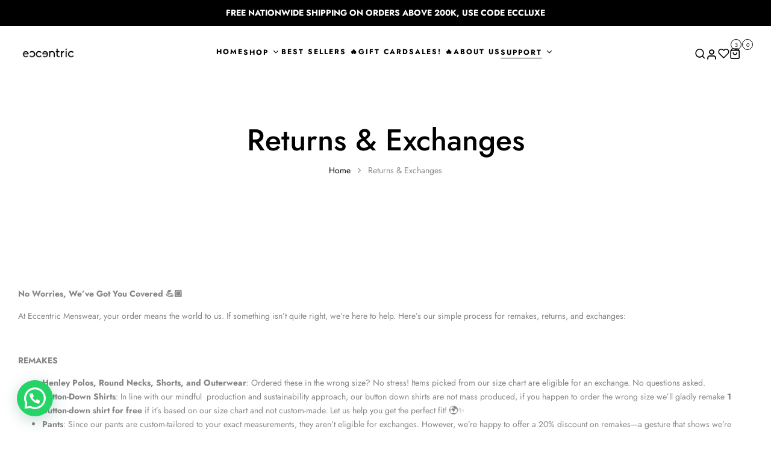

--- FILE ---
content_type: text/html; charset=UTF-8
request_url: https://eccentricng.com/return-and-exchanges/
body_size: 23085
content:
<!DOCTYPE html>
<html lang="en-US">
<!--<![endif]-->
<head>
	<meta charset="UTF-8">
	<meta name="viewport" content="width=device-width">
	<link rel="profile" href="//gmpg.org/xfn/11">
	<script>
					(function(){
						var zccmpurl = new URL(document.location.href);
						var cmp_id =  zccmpurl.search.split('zc_rid=')[1];
						if (cmp_id != undefined) {
							document.cookie = 'zc_rid=' + cmp_id + ';max-age=10800;path=/';
						}
					})();
				</script><meta name='robots' content='index, follow, max-image-preview:large, max-snippet:-1, max-video-preview:-1' />

	<!-- This site is optimized with the Yoast SEO plugin v26.6 - https://yoast.com/wordpress/plugins/seo/ -->
	<title>Returns &amp; Exchanges - Eccentric NG</title>
	<link rel="canonical" href="https://eccentricng.com/return-and-exchanges/" />
	<meta property="og:locale" content="en_US" />
	<meta property="og:type" content="article" />
	<meta property="og:title" content="Returns &amp; Exchanges - Eccentric NG" />
	<meta property="og:description" content="&nbsp; No Worries, We&#8217;ve Got You Covered 💪🏽 At Eccentric Menswear, your order means the world to us. If something isn’t quite right, we’re here to help. Here’s our simple process for remakes, returns, and exchanges: &nbsp; REMAKES Henley Polos, Round Necks, Shorts, and Outerwear: Ordered these in the wrong size? No stress! Items picked [&hellip;]" />
	<meta property="og:url" content="https://eccentricng.com/return-and-exchanges/" />
	<meta property="og:site_name" content="Eccentric NG" />
	<meta property="article:modified_time" content="2024-12-13T05:02:27+00:00" />
	<meta name="twitter:card" content="summary_large_image" />
	<meta name="twitter:label1" content="Est. reading time" />
	<meta name="twitter:data1" content="2 minutes" />
	<script type="application/ld+json" class="yoast-schema-graph">{"@context":"https://schema.org","@graph":[{"@type":"WebPage","@id":"https://eccentricng.com/return-and-exchanges/","url":"https://eccentricng.com/return-and-exchanges/","name":"Returns & Exchanges - Eccentric NG","isPartOf":{"@id":"https://eccentricng.com/#website"},"datePublished":"2018-11-08T11:47:04+00:00","dateModified":"2024-12-13T05:02:27+00:00","breadcrumb":{"@id":"https://eccentricng.com/return-and-exchanges/#breadcrumb"},"inLanguage":"en-US","potentialAction":[{"@type":"ReadAction","target":["https://eccentricng.com/return-and-exchanges/"]}]},{"@type":"BreadcrumbList","@id":"https://eccentricng.com/return-and-exchanges/#breadcrumb","itemListElement":[{"@type":"ListItem","position":1,"name":"Home","item":"https://eccentricng.com/"},{"@type":"ListItem","position":2,"name":"Returns &#038; Exchanges"}]},{"@type":"WebSite","@id":"https://eccentricng.com/#website","url":"https://eccentricng.com/","name":"Eccentric NG","description":"Menswear","publisher":{"@id":"https://eccentricng.com/#organization"},"potentialAction":[{"@type":"SearchAction","target":{"@type":"EntryPoint","urlTemplate":"https://eccentricng.com/?s={search_term_string}"},"query-input":{"@type":"PropertyValueSpecification","valueRequired":true,"valueName":"search_term_string"}}],"inLanguage":"en-US"},{"@type":"Organization","@id":"https://eccentricng.com/#organization","name":"Eccentric NG","url":"https://eccentricng.com/","logo":{"@type":"ImageObject","inLanguage":"en-US","@id":"https://eccentricng.com/#/schema/logo/image/","url":"https://eu38vk87q22.exactdn.com/wp-content/uploads/2021/07/eccentric-logo-black-s.png","contentUrl":"https://eu38vk87q22.exactdn.com/wp-content/uploads/2021/07/eccentric-logo-black-s.png","width":471,"height":187,"caption":"Eccentric NG"},"image":{"@id":"https://eccentricng.com/#/schema/logo/image/"}}]}</script>
	<!-- / Yoast SEO plugin. -->


<link rel='dns-prefetch' href='//secure.gravatar.com' />
<link rel='dns-prefetch' href='//stats.wp.com' />
<link rel='dns-prefetch' href='//eu38vk87q22.exactdn.com' />
<link rel='preconnect' href='//eu38vk87q22.exactdn.com' />
<link rel='preconnect' href='//eu38vk87q22.exactdn.com' crossorigin />
<link rel="alternate" type="application/rss+xml" title="Eccentric NG &raquo; Feed" href="https://eccentricng.com/feed/" />
<link rel="alternate" type="application/rss+xml" title="Eccentric NG &raquo; Comments Feed" href="https://eccentricng.com/comments/feed/" />
<link rel="alternate" title="oEmbed (JSON)" type="application/json+oembed" href="https://eccentricng.com/wp-json/oembed/1.0/embed?url=https%3A%2F%2Feccentricng.com%2Freturn-and-exchanges%2F" />
<link rel="alternate" title="oEmbed (XML)" type="text/xml+oembed" href="https://eccentricng.com/wp-json/oembed/1.0/embed?url=https%3A%2F%2Feccentricng.com%2Freturn-and-exchanges%2F&#038;format=xml" />
<style id='wp-img-auto-sizes-contain-inline-css' type='text/css'>
img:is([sizes=auto i],[sizes^="auto," i]){contain-intrinsic-size:3000px 1500px}
/*# sourceURL=wp-img-auto-sizes-contain-inline-css */
</style>
<link rel='stylesheet' id='woosb-blocks-css' href='https://eu38vk87q22.exactdn.com/wp-content/plugins/woo-product-bundle/assets/css/blocks.css?ver=8.4.2' type='text/css' media='all' />
<style id='wp-emoji-styles-inline-css' type='text/css'>

	img.wp-smiley, img.emoji {
		display: inline !important;
		border: none !important;
		box-shadow: none !important;
		height: 1em !important;
		width: 1em !important;
		margin: 0 0.07em !important;
		vertical-align: -0.1em !important;
		background: none !important;
		padding: 0 !important;
	}
/*# sourceURL=wp-emoji-styles-inline-css */
</style>
<link rel='stylesheet' id='wp-block-library-css' href='https://eu38vk87q22.exactdn.com/wp-includes/css/dist/block-library/style.min.css?ver=6.9' type='text/css' media='all' />
<style id='classic-theme-styles-inline-css' type='text/css'>
/*! This file is auto-generated */
.wp-block-button__link{color:#fff;background-color:#32373c;border-radius:9999px;box-shadow:none;text-decoration:none;padding:calc(.667em + 2px) calc(1.333em + 2px);font-size:1.125em}.wp-block-file__button{background:#32373c;color:#fff;text-decoration:none}
/*# sourceURL=/wp-includes/css/classic-themes.min.css */
</style>
<link rel='stylesheet' id='mediaelement-css' href='https://eu38vk87q22.exactdn.com/wp-includes/js/mediaelement/mediaelementplayer-legacy.min.css?ver=4.2.17' type='text/css' media='all' />
<link rel='stylesheet' id='wp-mediaelement-css' href='https://eu38vk87q22.exactdn.com/wp-includes/js/mediaelement/wp-mediaelement.min.css?ver=6.9' type='text/css' media='all' />
<style id='jetpack-sharing-buttons-style-inline-css' type='text/css'>
.jetpack-sharing-buttons__services-list{display:flex;flex-direction:row;flex-wrap:wrap;gap:0;list-style-type:none;margin:5px;padding:0}.jetpack-sharing-buttons__services-list.has-small-icon-size{font-size:12px}.jetpack-sharing-buttons__services-list.has-normal-icon-size{font-size:16px}.jetpack-sharing-buttons__services-list.has-large-icon-size{font-size:24px}.jetpack-sharing-buttons__services-list.has-huge-icon-size{font-size:36px}@media print{.jetpack-sharing-buttons__services-list{display:none!important}}.editor-styles-wrapper .wp-block-jetpack-sharing-buttons{gap:0;padding-inline-start:0}ul.jetpack-sharing-buttons__services-list.has-background{padding:1.25em 2.375em}
/*# sourceURL=https://eu38vk87q22.exactdn.com/wp-content/plugins/jetpack/_inc/blocks/sharing-buttons/view.css */
</style>
<style id='joinchat-button-style-inline-css' type='text/css'>
.wp-block-joinchat-button{border:none!important;text-align:center}.wp-block-joinchat-button figure{display:table;margin:0 auto;padding:0}.wp-block-joinchat-button figcaption{font:normal normal 400 .6em/2em var(--wp--preset--font-family--system-font,sans-serif);margin:0;padding:0}.wp-block-joinchat-button .joinchat-button__qr{background-color:#fff;border:6px solid #25d366;border-radius:30px;box-sizing:content-box;display:block;height:200px;margin:auto;overflow:hidden;padding:10px;width:200px}.wp-block-joinchat-button .joinchat-button__qr canvas,.wp-block-joinchat-button .joinchat-button__qr img{display:block;margin:auto}.wp-block-joinchat-button .joinchat-button__link{align-items:center;background-color:#25d366;border:6px solid #25d366;border-radius:30px;display:inline-flex;flex-flow:row nowrap;justify-content:center;line-height:1.25em;margin:0 auto;text-decoration:none}.wp-block-joinchat-button .joinchat-button__link:before{background:transparent var(--joinchat-ico) no-repeat center;background-size:100%;content:"";display:block;height:1.5em;margin:-.75em .75em -.75em 0;width:1.5em}.wp-block-joinchat-button figure+.joinchat-button__link{margin-top:10px}@media (orientation:landscape)and (min-height:481px),(orientation:portrait)and (min-width:481px){.wp-block-joinchat-button.joinchat-button--qr-only figure+.joinchat-button__link{display:none}}@media (max-width:480px),(orientation:landscape)and (max-height:480px){.wp-block-joinchat-button figure{display:none}}

/*# sourceURL=https://eu38vk87q22.exactdn.com/wp-content/plugins/creame-whatsapp-me/gutenberg/build/style-index.css */
</style>
<link rel='stylesheet' id='cr-frontend-css-css' href='https://eu38vk87q22.exactdn.com/wp-content/plugins/customer-reviews-woocommerce/css/frontend.css?ver=5.94.0' type='text/css' media='all' />
<link rel='stylesheet' id='cr-badges-css-css' href='https://eu38vk87q22.exactdn.com/wp-content/plugins/customer-reviews-woocommerce/css/badges.css?ver=5.94.0' type='text/css' media='all' />
<style id='global-styles-inline-css' type='text/css'>
:root{--wp--preset--aspect-ratio--square: 1;--wp--preset--aspect-ratio--4-3: 4/3;--wp--preset--aspect-ratio--3-4: 3/4;--wp--preset--aspect-ratio--3-2: 3/2;--wp--preset--aspect-ratio--2-3: 2/3;--wp--preset--aspect-ratio--16-9: 16/9;--wp--preset--aspect-ratio--9-16: 9/16;--wp--preset--color--black: #000000;--wp--preset--color--cyan-bluish-gray: #abb8c3;--wp--preset--color--white: #ffffff;--wp--preset--color--pale-pink: #f78da7;--wp--preset--color--vivid-red: #cf2e2e;--wp--preset--color--luminous-vivid-orange: #ff6900;--wp--preset--color--luminous-vivid-amber: #fcb900;--wp--preset--color--light-green-cyan: #7bdcb5;--wp--preset--color--vivid-green-cyan: #00d084;--wp--preset--color--pale-cyan-blue: #8ed1fc;--wp--preset--color--vivid-cyan-blue: #0693e3;--wp--preset--color--vivid-purple: #9b51e0;--wp--preset--gradient--vivid-cyan-blue-to-vivid-purple: linear-gradient(135deg,rgb(6,147,227) 0%,rgb(155,81,224) 100%);--wp--preset--gradient--light-green-cyan-to-vivid-green-cyan: linear-gradient(135deg,rgb(122,220,180) 0%,rgb(0,208,130) 100%);--wp--preset--gradient--luminous-vivid-amber-to-luminous-vivid-orange: linear-gradient(135deg,rgb(252,185,0) 0%,rgb(255,105,0) 100%);--wp--preset--gradient--luminous-vivid-orange-to-vivid-red: linear-gradient(135deg,rgb(255,105,0) 0%,rgb(207,46,46) 100%);--wp--preset--gradient--very-light-gray-to-cyan-bluish-gray: linear-gradient(135deg,rgb(238,238,238) 0%,rgb(169,184,195) 100%);--wp--preset--gradient--cool-to-warm-spectrum: linear-gradient(135deg,rgb(74,234,220) 0%,rgb(151,120,209) 20%,rgb(207,42,186) 40%,rgb(238,44,130) 60%,rgb(251,105,98) 80%,rgb(254,248,76) 100%);--wp--preset--gradient--blush-light-purple: linear-gradient(135deg,rgb(255,206,236) 0%,rgb(152,150,240) 100%);--wp--preset--gradient--blush-bordeaux: linear-gradient(135deg,rgb(254,205,165) 0%,rgb(254,45,45) 50%,rgb(107,0,62) 100%);--wp--preset--gradient--luminous-dusk: linear-gradient(135deg,rgb(255,203,112) 0%,rgb(199,81,192) 50%,rgb(65,88,208) 100%);--wp--preset--gradient--pale-ocean: linear-gradient(135deg,rgb(255,245,203) 0%,rgb(182,227,212) 50%,rgb(51,167,181) 100%);--wp--preset--gradient--electric-grass: linear-gradient(135deg,rgb(202,248,128) 0%,rgb(113,206,126) 100%);--wp--preset--gradient--midnight: linear-gradient(135deg,rgb(2,3,129) 0%,rgb(40,116,252) 100%);--wp--preset--font-size--small: 13px;--wp--preset--font-size--medium: 20px;--wp--preset--font-size--large: 36px;--wp--preset--font-size--x-large: 42px;--wp--preset--spacing--20: 0.44rem;--wp--preset--spacing--30: 0.67rem;--wp--preset--spacing--40: 1rem;--wp--preset--spacing--50: 1.5rem;--wp--preset--spacing--60: 2.25rem;--wp--preset--spacing--70: 3.38rem;--wp--preset--spacing--80: 5.06rem;--wp--preset--shadow--natural: 6px 6px 9px rgba(0, 0, 0, 0.2);--wp--preset--shadow--deep: 12px 12px 50px rgba(0, 0, 0, 0.4);--wp--preset--shadow--sharp: 6px 6px 0px rgba(0, 0, 0, 0.2);--wp--preset--shadow--outlined: 6px 6px 0px -3px rgb(255, 255, 255), 6px 6px rgb(0, 0, 0);--wp--preset--shadow--crisp: 6px 6px 0px rgb(0, 0, 0);}:where(.is-layout-flex){gap: 0.5em;}:where(.is-layout-grid){gap: 0.5em;}body .is-layout-flex{display: flex;}.is-layout-flex{flex-wrap: wrap;align-items: center;}.is-layout-flex > :is(*, div){margin: 0;}body .is-layout-grid{display: grid;}.is-layout-grid > :is(*, div){margin: 0;}:where(.wp-block-columns.is-layout-flex){gap: 2em;}:where(.wp-block-columns.is-layout-grid){gap: 2em;}:where(.wp-block-post-template.is-layout-flex){gap: 1.25em;}:where(.wp-block-post-template.is-layout-grid){gap: 1.25em;}.has-black-color{color: var(--wp--preset--color--black) !important;}.has-cyan-bluish-gray-color{color: var(--wp--preset--color--cyan-bluish-gray) !important;}.has-white-color{color: var(--wp--preset--color--white) !important;}.has-pale-pink-color{color: var(--wp--preset--color--pale-pink) !important;}.has-vivid-red-color{color: var(--wp--preset--color--vivid-red) !important;}.has-luminous-vivid-orange-color{color: var(--wp--preset--color--luminous-vivid-orange) !important;}.has-luminous-vivid-amber-color{color: var(--wp--preset--color--luminous-vivid-amber) !important;}.has-light-green-cyan-color{color: var(--wp--preset--color--light-green-cyan) !important;}.has-vivid-green-cyan-color{color: var(--wp--preset--color--vivid-green-cyan) !important;}.has-pale-cyan-blue-color{color: var(--wp--preset--color--pale-cyan-blue) !important;}.has-vivid-cyan-blue-color{color: var(--wp--preset--color--vivid-cyan-blue) !important;}.has-vivid-purple-color{color: var(--wp--preset--color--vivid-purple) !important;}.has-black-background-color{background-color: var(--wp--preset--color--black) !important;}.has-cyan-bluish-gray-background-color{background-color: var(--wp--preset--color--cyan-bluish-gray) !important;}.has-white-background-color{background-color: var(--wp--preset--color--white) !important;}.has-pale-pink-background-color{background-color: var(--wp--preset--color--pale-pink) !important;}.has-vivid-red-background-color{background-color: var(--wp--preset--color--vivid-red) !important;}.has-luminous-vivid-orange-background-color{background-color: var(--wp--preset--color--luminous-vivid-orange) !important;}.has-luminous-vivid-amber-background-color{background-color: var(--wp--preset--color--luminous-vivid-amber) !important;}.has-light-green-cyan-background-color{background-color: var(--wp--preset--color--light-green-cyan) !important;}.has-vivid-green-cyan-background-color{background-color: var(--wp--preset--color--vivid-green-cyan) !important;}.has-pale-cyan-blue-background-color{background-color: var(--wp--preset--color--pale-cyan-blue) !important;}.has-vivid-cyan-blue-background-color{background-color: var(--wp--preset--color--vivid-cyan-blue) !important;}.has-vivid-purple-background-color{background-color: var(--wp--preset--color--vivid-purple) !important;}.has-black-border-color{border-color: var(--wp--preset--color--black) !important;}.has-cyan-bluish-gray-border-color{border-color: var(--wp--preset--color--cyan-bluish-gray) !important;}.has-white-border-color{border-color: var(--wp--preset--color--white) !important;}.has-pale-pink-border-color{border-color: var(--wp--preset--color--pale-pink) !important;}.has-vivid-red-border-color{border-color: var(--wp--preset--color--vivid-red) !important;}.has-luminous-vivid-orange-border-color{border-color: var(--wp--preset--color--luminous-vivid-orange) !important;}.has-luminous-vivid-amber-border-color{border-color: var(--wp--preset--color--luminous-vivid-amber) !important;}.has-light-green-cyan-border-color{border-color: var(--wp--preset--color--light-green-cyan) !important;}.has-vivid-green-cyan-border-color{border-color: var(--wp--preset--color--vivid-green-cyan) !important;}.has-pale-cyan-blue-border-color{border-color: var(--wp--preset--color--pale-cyan-blue) !important;}.has-vivid-cyan-blue-border-color{border-color: var(--wp--preset--color--vivid-cyan-blue) !important;}.has-vivid-purple-border-color{border-color: var(--wp--preset--color--vivid-purple) !important;}.has-vivid-cyan-blue-to-vivid-purple-gradient-background{background: var(--wp--preset--gradient--vivid-cyan-blue-to-vivid-purple) !important;}.has-light-green-cyan-to-vivid-green-cyan-gradient-background{background: var(--wp--preset--gradient--light-green-cyan-to-vivid-green-cyan) !important;}.has-luminous-vivid-amber-to-luminous-vivid-orange-gradient-background{background: var(--wp--preset--gradient--luminous-vivid-amber-to-luminous-vivid-orange) !important;}.has-luminous-vivid-orange-to-vivid-red-gradient-background{background: var(--wp--preset--gradient--luminous-vivid-orange-to-vivid-red) !important;}.has-very-light-gray-to-cyan-bluish-gray-gradient-background{background: var(--wp--preset--gradient--very-light-gray-to-cyan-bluish-gray) !important;}.has-cool-to-warm-spectrum-gradient-background{background: var(--wp--preset--gradient--cool-to-warm-spectrum) !important;}.has-blush-light-purple-gradient-background{background: var(--wp--preset--gradient--blush-light-purple) !important;}.has-blush-bordeaux-gradient-background{background: var(--wp--preset--gradient--blush-bordeaux) !important;}.has-luminous-dusk-gradient-background{background: var(--wp--preset--gradient--luminous-dusk) !important;}.has-pale-ocean-gradient-background{background: var(--wp--preset--gradient--pale-ocean) !important;}.has-electric-grass-gradient-background{background: var(--wp--preset--gradient--electric-grass) !important;}.has-midnight-gradient-background{background: var(--wp--preset--gradient--midnight) !important;}.has-small-font-size{font-size: var(--wp--preset--font-size--small) !important;}.has-medium-font-size{font-size: var(--wp--preset--font-size--medium) !important;}.has-large-font-size{font-size: var(--wp--preset--font-size--large) !important;}.has-x-large-font-size{font-size: var(--wp--preset--font-size--x-large) !important;}
:where(.wp-block-post-template.is-layout-flex){gap: 1.25em;}:where(.wp-block-post-template.is-layout-grid){gap: 1.25em;}
:where(.wp-block-term-template.is-layout-flex){gap: 1.25em;}:where(.wp-block-term-template.is-layout-grid){gap: 1.25em;}
:where(.wp-block-columns.is-layout-flex){gap: 2em;}:where(.wp-block-columns.is-layout-grid){gap: 2em;}
:root :where(.wp-block-pullquote){font-size: 1.5em;line-height: 1.6;}
/*# sourceURL=global-styles-inline-css */
</style>
<link rel='stylesheet' id='pi-dcw-css' href='https://eu38vk87q22.exactdn.com/wp-content/plugins/add-to-cart-direct-checkout-for-woocommerce/public/css/pi-dcw-public.css?ver=2.1.74' type='text/css' media='all' />
<style id='pi-dcw-inline-css' type='text/css'>

		.pisol_buy_now_button{
			color:#ffffff !important;
			background-color: #000000 !important;
		}
		
/*# sourceURL=pi-dcw-inline-css */
</style>
<link rel='stylesheet' id='contact-form-7-css' href='https://eu38vk87q22.exactdn.com/wp-content/plugins/contact-form-7/includes/css/styles.css?ver=6.1.4' type='text/css' media='all' />
<link rel='stylesheet' id='simple-banner-style-css' href='https://eu38vk87q22.exactdn.com/wp-content/plugins/simple-banner/simple-banner.css?ver=3.2.0' type='text/css' media='all' />
<link rel='stylesheet' id='woo-gift-cards-lite-css' href='https://eu38vk87q22.exactdn.com/wp-content/plugins/woo-gift-cards-lite/public/css/woocommerce_gift_cards_lite-public.css?ver=3.2.3' type='text/css' media='all' />
<link rel='stylesheet' id='dashicons-css' href='https://eu38vk87q22.exactdn.com/wp-includes/css/dashicons.min.css?ver=6.9' type='text/css' media='all' />
<link rel='stylesheet' id='thickbox-css' href='https://eu38vk87q22.exactdn.com/wp-includes/js/thickbox/thickbox.css?ver=6.9' type='text/css' media='all' />
<link rel='stylesheet' id='woo-shipping-display-mode-css' href='https://eu38vk87q22.exactdn.com/wp-content/plugins/woo-shipping-display-mode/public/css/woo-shipping-display-mode-public.css?ver=1.0.0' type='text/css' media='all' />
<style id='woocommerce-inline-inline-css' type='text/css'>
.woocommerce form .form-row .required { visibility: visible; }
/*# sourceURL=woocommerce-inline-inline-css */
</style>
<link rel='stylesheet' id='bwp_woocommerce_filter_products-css' href='https://eu38vk87q22.exactdn.com/wp-content/plugins/wpbingo/assets/css/bwp_ajax_filter.css?m=1730544690' type='text/css' media='all' />
<link rel='stylesheet' id='buy-together-frontend-css' href='https://eu38vk87q22.exactdn.com/wp-content/plugins/wpbingo/lib/buy-together/assets/css/frontend.css?m=1730544690' type='text/css' media='all' />
<link rel='stylesheet' id='bwp_lookbook_css-css' href='https://eu38vk87q22.exactdn.com/wp-content/plugins/wpbingo/assets/css/bwp_lookbook.css?m=1730544690' type='text/css' media='all' />
<link rel='stylesheet' id='perfect-scrollbar-css' href='https://eu38vk87q22.exactdn.com/wp-content/plugins/woo-smart-wishlist/assets/libs/perfect-scrollbar/css/perfect-scrollbar.min.css?m=1764802376' type='text/css' media='all' />
<link rel='stylesheet' id='perfect-scrollbar-wpc-css' href='https://eu38vk87q22.exactdn.com/wp-content/plugins/woo-smart-wishlist/assets/libs/perfect-scrollbar/css/custom-theme.css?m=1764802376' type='text/css' media='all' />
<link rel='stylesheet' id='woosw-icons-css' href='https://eu38vk87q22.exactdn.com/wp-content/plugins/woo-smart-wishlist/assets/css/icons.css?ver=5.0.8' type='text/css' media='all' />
<link rel='stylesheet' id='woosw-frontend-css' href='https://eu38vk87q22.exactdn.com/wp-content/plugins/woo-smart-wishlist/assets/css/frontend.css?ver=5.0.8' type='text/css' media='all' />
<style id='woosw-frontend-inline-css' type='text/css'>
.woosw-popup .woosw-popup-inner .woosw-popup-content .woosw-popup-content-bot .woosw-notice { background-color: #5fbd74; } .woosw-popup .woosw-popup-inner .woosw-popup-content .woosw-popup-content-bot .woosw-popup-content-bot-inner a:hover { color: #5fbd74; border-color: #5fbd74; } 
/*# sourceURL=woosw-frontend-inline-css */
</style>
<link rel='stylesheet' id='woosb-frontend-css' href='https://eu38vk87q22.exactdn.com/wp-content/plugins/woo-product-bundle/assets/css/frontend.css?ver=8.4.2' type='text/css' media='all' />
<link rel='stylesheet' id='kooto-wp-fonts-kumbh-sans-css' href='https://eu38vk87q22.exactdn.com/easyio-fonts/css2?family=Jost%3Aital%2Cwght%400%2C100%3B0%2C200%3B0%2C300%3B0%2C400%3B0%2C500%3B0%2C600%3B0%2C700%3B0%2C800%3B0%2C900%3B1%2C100%3B1%2C200%3B1%2C300%3B1%2C400%3B1%2C500%3B1%2C600%3B1%2C700%3B1%2C800%3B1%2C900&#038;display=swap&#038;ver=6.9' type='text/css' media='all' />
<link rel='stylesheet' id='kooto-style-css' href='https://eu38vk87q22.exactdn.com/wp-content/themes/kooto/style.css?m=1764799172' type='text/css' media='all' />
<link rel='stylesheet' id='bootstrap-css' href='https://eu38vk87q22.exactdn.com/wp-content/themes/kooto/css/bootstrap.css?m=1764799172' type='text/css' media='all' />
<link rel='stylesheet' id='circlestime-css' href='https://eu38vk87q22.exactdn.com/wp-content/themes/kooto/css/jquery.circlestime.css?m=1764799172' type='text/css' media='all' />
<link rel='stylesheet' id='mmenu-all-css' href='https://eu38vk87q22.exactdn.com/wp-content/themes/kooto/css/jquery.mmenu.all.css?m=1764799172' type='text/css' media='all' />
<link rel='stylesheet' id='slick-css' href='https://eu38vk87q22.exactdn.com/wp-content/themes/kooto/css/slick/slick.css?m=1764799172' type='text/css' media='all' />
<link rel='stylesheet' id='font-awesome-css' href='https://eu38vk87q22.exactdn.com/wp-content/plugins/elementor/assets/lib/font-awesome/css/font-awesome.min.css?ver=4.7.0' type='text/css' media='all' />
<link rel='stylesheet' id='elegant-css' href='https://eu38vk87q22.exactdn.com/wp-content/themes/kooto/css/elegant.css?m=1764799172' type='text/css' media='all' />
<link rel='stylesheet' id='wpbingo-css' href='https://eu38vk87q22.exactdn.com/wp-content/themes/kooto/css/wpbingo.css?m=1764799172' type='text/css' media='all' />
<link rel='stylesheet' id='icomoon-css' href='https://eu38vk87q22.exactdn.com/wp-content/themes/kooto/css/icomoon.css?m=1764799172' type='text/css' media='all' />
<link rel='stylesheet' id='feather-css' href='https://eu38vk87q22.exactdn.com/wp-content/themes/kooto/css/feather.css?m=1764799172' type='text/css' media='all' />
<link rel='stylesheet' id='kooto-style-template-css' href='https://eu38vk87q22.exactdn.com/wp-content/themes/kooto/css/template.css?m=1764799172' type='text/css' media='all' />
<link rel='stylesheet' id='photoswipe-css' href='https://eu38vk87q22.exactdn.com/wp-content/plugins/woocommerce/assets/css/photoswipe/photoswipe.min.css?ver=10.4.3' type='text/css' media='all' />
<link rel='stylesheet' id='photoswipe-default-skin-css' href='https://eu38vk87q22.exactdn.com/wp-content/plugins/woocommerce/assets/css/photoswipe/default-skin/default-skin.min.css?ver=10.4.3' type='text/css' media='all' />
<link rel='stylesheet' id='cwginstock_frontend_css-css' href='https://eu38vk87q22.exactdn.com/wp-content/plugins/back-in-stock-notifier-for-woocommerce/assets/css/frontend.min.css?ver=6.2.4' type='text/css' media='' />
<link rel='stylesheet' id='cwginstock_bootstrap-css' href='https://eu38vk87q22.exactdn.com/wp-content/plugins/back-in-stock-notifier-for-woocommerce/assets/css/bootstrap.min.css?ver=6.2.4' type='text/css' media='' />
<script type="text/template" id="tmpl-variation-template">
	<div class="woocommerce-variation-description">{{{ data.variation.variation_description }}}</div>
	<div class="woocommerce-variation-price">{{{ data.variation.price_html }}}</div>
	<div class="woocommerce-variation-availability">{{{ data.variation.availability_html }}}</div>
</script>
<script type="text/template" id="tmpl-unavailable-variation-template">
	<p role="alert">Sorry, this product is unavailable. Please choose a different combination.</p>
</script>
<script type="text/javascript" src="https://eu38vk87q22.exactdn.com/wp-includes/js/jquery/jquery.min.js?ver=3.7.1" id="jquery-core-js"></script>
<script type="text/javascript" src="https://eu38vk87q22.exactdn.com/wp-includes/js/jquery/jquery-migrate.min.js?ver=3.4.1" id="jquery-migrate-js"></script>
<script type="text/javascript" id="pi-dcw-js-extra">
/* <![CDATA[ */
var pisol_dcw_setting = {"ajax_url":"https://eccentricng.com/wp-admin/admin-ajax.php"};
//# sourceURL=pi-dcw-js-extra
/* ]]> */
</script>
<script type="text/javascript" src="https://eu38vk87q22.exactdn.com/wp-content/plugins/add-to-cart-direct-checkout-for-woocommerce/public/js/pi-dcw-public.js?ver=2.1.74" id="pi-dcw-js"></script>
<script type="text/javascript" src="https://eu38vk87q22.exactdn.com/wp-content/plugins/revslider/sr6/assets/js/rbtools.min.js?ver=6.7.18" async id="tp-tools-js"></script>
<script type="text/javascript" src="https://eu38vk87q22.exactdn.com/wp-content/plugins/revslider/sr6/assets/js/rs6.min.js?ver=6.7.18" async id="revmin-js"></script>
<script type="text/javascript" id="simple-banner-script-js-before">
/* <![CDATA[ */
const simpleBannerScriptParams = {"pro_version_enabled":"","debug_mode":"","id":74068,"version":"3.2.0","banner_params":[{"hide_simple_banner":"no","simple_banner_prepend_element":"body","simple_banner_position":"","header_margin":"","header_padding":"","wp_body_open_enabled":"","wp_body_open":true,"simple_banner_z_index":"","simple_banner_text":"FREE NATIONWIDE SHIPPING ON ORDERS ABOVE 200K, USE CODE ECCLUXE","disabled_on_current_page":false,"disabled_pages_array":[],"is_current_page_a_post":false,"disabled_on_posts":"","simple_banner_disabled_page_paths":"","simple_banner_font_size":"","simple_banner_color":"#000000","simple_banner_text_color":"","simple_banner_link_color":"#ffffff","simple_banner_close_color":"","simple_banner_custom_css":"","simple_banner_scrolling_custom_css":"","simple_banner_text_custom_css":"","simple_banner_button_css":"","site_custom_css":"","keep_site_custom_css":"","site_custom_js":"","keep_site_custom_js":"","close_button_enabled":"","close_button_expiration":"","close_button_cookie_set":false,"current_date":{"date":"2026-01-17 14:39:17.692033","timezone_type":3,"timezone":"UTC"},"start_date":{"date":"2026-01-17 14:39:17.692039","timezone_type":3,"timezone":"UTC"},"end_date":{"date":"2026-01-17 14:39:17.692042","timezone_type":3,"timezone":"UTC"},"simple_banner_start_after_date":"","simple_banner_remove_after_date":"","simple_banner_insert_inside_element":""}]}
//# sourceURL=simple-banner-script-js-before
/* ]]> */
</script>
<script type="text/javascript" src="https://eu38vk87q22.exactdn.com/wp-content/plugins/simple-banner/simple-banner.js?ver=3.2.0" id="simple-banner-script-js"></script>
<script type="text/javascript" id="woo-shipping-display-mode-js-extra">
/* <![CDATA[ */
var wsdm_params = {"shipping_format":"select","is_blocks_enabled":"","shipping_options_label":"Shipping options"};
//# sourceURL=woo-shipping-display-mode-js-extra
/* ]]> */
</script>
<script type="text/javascript" src="https://eu38vk87q22.exactdn.com/wp-content/plugins/woo-shipping-display-mode/public/js/woo-shipping-display-mode-public.js?ver=1.0.0" id="woo-shipping-display-mode-js"></script>
<script type="text/javascript" src="https://eu38vk87q22.exactdn.com/wp-content/plugins/woocommerce/assets/js/jquery-blockui/jquery.blockUI.min.js?ver=2.7.0-wc.10.4.3" id="wc-jquery-blockui-js" data-wp-strategy="defer"></script>
<script type="text/javascript" id="wc-add-to-cart-js-extra">
/* <![CDATA[ */
var wc_add_to_cart_params = {"ajax_url":"/wp-admin/admin-ajax.php","wc_ajax_url":"/?wc-ajax=%%endpoint%%","i18n_view_cart":"View cart","cart_url":"https://eccentricng.com/cart-2/","is_cart":"","cart_redirect_after_add":"no"};
//# sourceURL=wc-add-to-cart-js-extra
/* ]]> */
</script>
<script type="text/javascript" src="https://eu38vk87q22.exactdn.com/wp-content/plugins/woocommerce/assets/js/frontend/add-to-cart.min.js?ver=10.4.3" id="wc-add-to-cart-js" defer="defer" data-wp-strategy="defer"></script>
<script type="text/javascript" src="https://eu38vk87q22.exactdn.com/wp-content/plugins/woocommerce/assets/js/js-cookie/js.cookie.min.js?ver=2.1.4-wc.10.4.3" id="wc-js-cookie-js" data-wp-strategy="defer"></script>
<script type="text/javascript" id="woocommerce-js-extra">
/* <![CDATA[ */
var woocommerce_params = {"ajax_url":"/wp-admin/admin-ajax.php","wc_ajax_url":"/?wc-ajax=%%endpoint%%","i18n_password_show":"Show password","i18n_password_hide":"Hide password"};
//# sourceURL=woocommerce-js-extra
/* ]]> */
</script>
<script type="text/javascript" src="https://eu38vk87q22.exactdn.com/wp-content/plugins/woocommerce/assets/js/frontend/woocommerce.min.js?ver=10.4.3" id="woocommerce-js" defer="defer" data-wp-strategy="defer"></script>
<script type="text/javascript" id="wc-cart-fragments-js-extra">
/* <![CDATA[ */
var wc_cart_fragments_params = {"ajax_url":"/wp-admin/admin-ajax.php","wc_ajax_url":"/?wc-ajax=%%endpoint%%","cart_hash_key":"wc_cart_hash_20361215b06204aa87ffd5a08c2c3b91","fragment_name":"wc_fragments_20361215b06204aa87ffd5a08c2c3b91","request_timeout":"5000"};
//# sourceURL=wc-cart-fragments-js-extra
/* ]]> */
</script>
<script type="text/javascript" src="https://eu38vk87q22.exactdn.com/wp-content/plugins/woocommerce/assets/js/frontend/cart-fragments.min.js?ver=10.4.3" id="wc-cart-fragments-js" defer="defer" data-wp-strategy="defer"></script>
<script type="text/javascript" id="buy-together-frontend-js-extra">
/* <![CDATA[ */
var buy_together = {"ajaxurl":"https://eccentricng.com/wp-admin/admin-ajax.php","security":"e6161477c6","text":{"for_num_of_items":"For {{number}} item(s)","add_to_cart_text":"Add All To Cart","adding_to_cart_text":"Adding To Cart...","view_cart":"View cart","no_product_selected_text":"You must select at least one product","add_to_cart_success":"{{number}} product(s) was successfully added to your cart.","add_to_cart_fail_single":"One product is out of stock.","add_to_cart_fail_plural":"{{number}} products were out of stocks."},"price_format":"%1$s%2$s","price_decimals":"2","price_thousand_separator":",","price_decimal_separator":".","currency_symbol":"\u20a6","wc_tax_enabled":"","cart_url":"https://eccentricng.com/cart-2/","ex_tax_or_vat":""};
//# sourceURL=buy-together-frontend-js-extra
/* ]]> */
</script>
<script type="text/javascript" src="https://eu38vk87q22.exactdn.com/wp-content/plugins/wpbingo/lib/buy-together/assets/js/frontend.js?m=1730544690" id="buy-together-frontend-js"></script>
<script type="text/javascript" src="https://eu38vk87q22.exactdn.com/wp-includes/js/underscore.min.js?ver=1.13.7" id="underscore-js"></script>
<script type="text/javascript" id="wp-util-js-extra">
/* <![CDATA[ */
var _wpUtilSettings = {"ajax":{"url":"/wp-admin/admin-ajax.php"}};
//# sourceURL=wp-util-js-extra
/* ]]> */
</script>
<script type="text/javascript" src="https://eu38vk87q22.exactdn.com/wp-includes/js/wp-util.min.js?ver=6.9" id="wp-util-js"></script>
<script type="text/javascript" id="wc-add-to-cart-variation-js-extra">
/* <![CDATA[ */
var wc_add_to_cart_variation_params = {"wc_ajax_url":"/?wc-ajax=%%endpoint%%","i18n_no_matching_variations_text":"Sorry, no products matched your selection. Please choose a different combination.","i18n_make_a_selection_text":"Please select some product options before adding this product to your cart.","i18n_unavailable_text":"Sorry, this product is unavailable. Please choose a different combination.","i18n_reset_alert_text":"Your selection has been reset. Please select some product options before adding this product to your cart."};
//# sourceURL=wc-add-to-cart-variation-js-extra
/* ]]> */
</script>
<script type="text/javascript" src="https://eu38vk87q22.exactdn.com/wp-content/plugins/woocommerce/assets/js/frontend/add-to-cart-variation.min.js?ver=10.4.3" id="wc-add-to-cart-variation-js" defer="defer" data-wp-strategy="defer"></script>
<script type="text/javascript" src="https://eu38vk87q22.exactdn.com/wp-content/plugins/woocommerce/assets/js/photoswipe/photoswipe.min.js?ver=4.1.1-wc.10.4.3" id="wc-photoswipe-js" defer="defer" data-wp-strategy="defer"></script>
<script type="text/javascript" src="https://eu38vk87q22.exactdn.com/wp-content/plugins/woocommerce/assets/js/photoswipe/photoswipe-ui-default.min.js?ver=4.1.1-wc.10.4.3" id="wc-photoswipe-ui-default-js" defer="defer" data-wp-strategy="defer"></script>
<link rel="https://api.w.org/" href="https://eccentricng.com/wp-json/" /><link rel="alternate" title="JSON" type="application/json" href="https://eccentricng.com/wp-json/wp/v2/pages/74068" /><link rel="EditURI" type="application/rsd+xml" title="RSD" href="https://eccentricng.com/xmlrpc.php?rsd" />
<meta name="generator" content="WordPress 6.9" />
<meta name="generator" content="WooCommerce 10.4.3" />
<link rel='shortlink' href='https://eccentricng.com/?p=74068' />
<meta name="generator" content="Redux 4.5.9" /><meta name="facebook-domain-verification" content="x09dsz4141i4r9prttcctd1nlx1iyj" />

<!-- Google Tag Manager -->
<script>(function(w,d,s,l,i){w[l]=w[l]||[];w[l].push({'gtm.start':
new Date().getTime(),event:'gtm.js'});var f=d.getElementsByTagName(s)[0],
j=d.createElement(s),dl=l!='dataLayer'?'&l='+l:'';j.async=true;j.src=
'https://www.googletagmanager.com/gtm.js?id='+i+dl;f.parentNode.insertBefore(j,f);
})(window,document,'script','dataLayer','GTM-PGF4DZS9');</script>
<!-- End Google Tag Manager --><style id="simple-banner-background-color" type="text/css">.simple-banner{background:#000000;}</style><style id="simple-banner-text-color" type="text/css">.simple-banner .simple-banner-text{color: #ffffff;}</style><style id="simple-banner-link-color" type="text/css">.simple-banner .simple-banner-text a{color:#ffffff;}</style><style id="simple-banner-z-index" type="text/css">.simple-banner{z-index: 99999;}</style><style id="simple-banner-site-custom-css-dummy" type="text/css"></style><script id="simple-banner-site-custom-js-dummy" type="text/javascript"></script>	<style>img#wpstats{display:none}</style>
				<style type="text/css">
			/* $opacity-to-hex: (
				0: '00',
				0.05: '0C',
				0.1: '19',
				0.15: '26',
				0.2: '33',
				0.25: '3F',
				0.3: '4C',
				0.35: '59',
				0.4: '66',
				0.45: '72',
				0.5: '7F',
				0.55: '8C',
				0.6: '99',
				0.65: 'A5',
				0.7: 'B2',
				0.75: 'BF',
				0.8: 'CC',
				0.85: 'D8',
				0.9: 'E5',
				0.95: 'F2',
				1: 'FF'
			); */
			:root {
				--font-size-body:14px;
				--font-size-heading:25px;
																																							}
		/*------------ header 1 ----------*/

/*------------ header 2 ----------*/

/*------------ header 3 ----------*/

/*------------ header 4 ----------*/

/*------------ header 5 ----------*/

/*------------ header 6 ----------*/

/*------------ header 7 ----------*/

/*------------ header 8 ----------*/

/*------------ header 9 ----------*/

/*------------ header 10 ----------*/

/*------------ Header campbar ----------*/

/*------------ Menu mobile ----------*/

/*------------ Header sticky ----------*/
/*------------ CARD 1 ----------*/

/*------------ CARD 2 ----------*/

/*------------ CARD 3 ----------*/

/*------------ CARD 4 ----------*/
	</style> 	<noscript><style>.woocommerce-product-gallery{ opacity: 1 !important; }</style></noscript>
	<meta name="generator" content="Elementor 3.34.0; features: e_font_icon_svg, additional_custom_breakpoints; settings: css_print_method-external, google_font-enabled, font_display-swap">
			<style>
				.e-con.e-parent:nth-of-type(n+4):not(.e-lazyloaded):not(.e-no-lazyload),
				.e-con.e-parent:nth-of-type(n+4):not(.e-lazyloaded):not(.e-no-lazyload) * {
					background-image: none !important;
				}
				@media screen and (max-height: 1024px) {
					.e-con.e-parent:nth-of-type(n+3):not(.e-lazyloaded):not(.e-no-lazyload),
					.e-con.e-parent:nth-of-type(n+3):not(.e-lazyloaded):not(.e-no-lazyload) * {
						background-image: none !important;
					}
				}
				@media screen and (max-height: 640px) {
					.e-con.e-parent:nth-of-type(n+2):not(.e-lazyloaded):not(.e-no-lazyload),
					.e-con.e-parent:nth-of-type(n+2):not(.e-lazyloaded):not(.e-no-lazyload) * {
						background-image: none !important;
					}
				}
			</style>
			<noscript><style>.lazyload[data-src]{display:none !important;}</style></noscript><style>.lazyload{background-image:none !important;}.lazyload:before{background-image:none !important;}</style><!-- Google tag (gtag.js) -->
<script async src="https://www.googletagmanager.com/gtag/js?id=G-RPS6MDKWG3"></script>
<script>
  window.dataLayer = window.dataLayer || [];
  function gtag(){dataLayer.push(arguments);}
  gtag('js', new Date());

  gtag('config', 'G-RPS6MDKWG3');
</script><meta name="generator" content="Powered by Slider Revolution 6.7.18 - responsive, Mobile-Friendly Slider Plugin for WordPress with comfortable drag and drop interface." />
<link rel="icon" href="https://eu38vk87q22.exactdn.com/wp-content/uploads/2024/12/cropped-eccentric-logo-black-s-32x32.png" sizes="32x32" />
<link rel="icon" href="https://eu38vk87q22.exactdn.com/wp-content/uploads/2024/12/cropped-eccentric-logo-black-s-192x192.png" sizes="192x192" />
<link rel="apple-touch-icon" href="https://eu38vk87q22.exactdn.com/wp-content/uploads/2024/12/cropped-eccentric-logo-black-s-180x180.png" />
<meta name="msapplication-TileImage" content="https://eu38vk87q22.exactdn.com/wp-content/uploads/2024/12/cropped-eccentric-logo-black-s-270x270.png" />
<script>function setREVStartSize(e){
			//window.requestAnimationFrame(function() {
				window.RSIW = window.RSIW===undefined ? window.innerWidth : window.RSIW;
				window.RSIH = window.RSIH===undefined ? window.innerHeight : window.RSIH;
				try {
					var pw = document.getElementById(e.c).parentNode.offsetWidth,
						newh;
					pw = pw===0 || isNaN(pw) || (e.l=="fullwidth" || e.layout=="fullwidth") ? window.RSIW : pw;
					e.tabw = e.tabw===undefined ? 0 : parseInt(e.tabw);
					e.thumbw = e.thumbw===undefined ? 0 : parseInt(e.thumbw);
					e.tabh = e.tabh===undefined ? 0 : parseInt(e.tabh);
					e.thumbh = e.thumbh===undefined ? 0 : parseInt(e.thumbh);
					e.tabhide = e.tabhide===undefined ? 0 : parseInt(e.tabhide);
					e.thumbhide = e.thumbhide===undefined ? 0 : parseInt(e.thumbhide);
					e.mh = e.mh===undefined || e.mh=="" || e.mh==="auto" ? 0 : parseInt(e.mh,0);
					if(e.layout==="fullscreen" || e.l==="fullscreen")
						newh = Math.max(e.mh,window.RSIH);
					else{
						e.gw = Array.isArray(e.gw) ? e.gw : [e.gw];
						for (var i in e.rl) if (e.gw[i]===undefined || e.gw[i]===0) e.gw[i] = e.gw[i-1];
						e.gh = e.el===undefined || e.el==="" || (Array.isArray(e.el) && e.el.length==0)? e.gh : e.el;
						e.gh = Array.isArray(e.gh) ? e.gh : [e.gh];
						for (var i in e.rl) if (e.gh[i]===undefined || e.gh[i]===0) e.gh[i] = e.gh[i-1];
											
						var nl = new Array(e.rl.length),
							ix = 0,
							sl;
						e.tabw = e.tabhide>=pw ? 0 : e.tabw;
						e.thumbw = e.thumbhide>=pw ? 0 : e.thumbw;
						e.tabh = e.tabhide>=pw ? 0 : e.tabh;
						e.thumbh = e.thumbhide>=pw ? 0 : e.thumbh;
						for (var i in e.rl) nl[i] = e.rl[i]<window.RSIW ? 0 : e.rl[i];
						sl = nl[0];
						for (var i in nl) if (sl>nl[i] && nl[i]>0) { sl = nl[i]; ix=i;}
						var m = pw>(e.gw[ix]+e.tabw+e.thumbw) ? 1 : (pw-(e.tabw+e.thumbw)) / (e.gw[ix]);
						newh =  (e.gh[ix] * m) + (e.tabh + e.thumbh);
					}
					var el = document.getElementById(e.c);
					if (el!==null && el) el.style.height = newh+"px";
					el = document.getElementById(e.c+"_wrapper");
					if (el!==null && el) {
						el.style.height = newh+"px";
						el.style.display = "block";
					}
				} catch(e){
					console.log("Failure at Presize of Slider:" + e)
				}
			//});
		  };</script>
		<style type="text/css" id="wp-custom-css">
			.wpforms-container .wpforms-submit-container {
    display: flex;
    justify-content: center;
}

.edw_date {
    display: block; /* Ensures it takes up the full width */
    margin-bottom: 10px; /* Adds spacing below the estimated delivery date */
    font-size: 14px; /* Adjust font size for better visibility */
}

.woocommerce-variation-add-to-cart {
    display: flex;
    flex-direction: column; /* Aligns elements vertically */
    gap: 10px; /* Adds spacing between elements */
}
.latest-products-section, 
h2.latest-products-title {
  display: none !important;
}
		</style>
		</head>
<body class="wp-singular page-template-default page page-id-74068 wp-theme-kooto theme-kooto wsdm-shipping-select-mode woocommerce-no-js return-and-exchanges 1 elementor-default elementor-kit-94671">
<!-- Google Tag Manager (noscript) -->
<noscript><iframe src="https://www.googletagmanager.com/ns.html?id=GTM-PGF4DZS9"
height="0" width="0" style="display:none;visibility:hidden"></iframe></noscript>
<!-- End Google Tag Manager (noscript) --><div id='page' class="hfeed page-wrapper  " >
			<h1 class="bwp-title hide"><a href="https://eccentricng.com/" rel="home">Eccentric NG</a></h1>
<header id='bwp-header' class="bwp-header header-v2 ">
					<div class="header-mobile">
			<div class="container">
				<div class="header-mobile-container">
					<div class="header-left">
						<div class="navbar-header">
							<button type="button" id="show-megamenu"  class="navbar-toggle">
								<span>Menu</span>
							</button>
						</div>
					</div>
					<div class="header-center ">
									<div class="wpbingoLogo">
				<a  href="https://eccentricng.com/">
											<img src="[data-uri]" alt="Eccentric NG" data-src="https://eu38vk87q22.exactdn.com/wp-content/uploads/2024/12/eccentric-logo-black-s.png?strip=all&quality=80&sharp=1" decoding="async" class="lazyload" width="471" height="187" data-eio-rwidth="471" data-eio-rheight="187" /><noscript><img src="https://eu38vk87q22.exactdn.com/wp-content/uploads/2024/12/eccentric-logo-black-s.png?strip=all&quality=80&sharp=1" alt="Eccentric NG" data-eio="l" /></noscript>
									</a>
			</div> 
							</div>
										<div class="header-right">
												<div class="remove-cart-shadow"></div>
						<div class="kooto-topcart kooto-topcart-mobile popup light">
							<div class="dropdown mini-cart top-cart" data-text_added="Product was added to cart successfully!">
	<a class="cart-icon" href="#" role="button">
		<div class="icons-cart"><i class="feather-shopping-bag"></i><span class="cart-count">0</span></div>
	</a>
	<div class="cart-popup"><div class="cart-icon-big"></div>
<div class="woocommerce-cart-header" data-count="0">
	<div class="remove-cart">
		<div class="top-total-cart">Cart(0)</div>
		<a class="cart-remove" href="#" title="View your shopping cart">
			<span class="close-wrap">
				<span class="close-line close-line1"></span>
				<span class="close-line close-line2"></span>
			</span>
		</a>
	</div>
	<div class="widget_shopping_cart">
		<div class="widget_shopping_cart_content">
							<div class="empty">
					<span>No products in the cart.</span>
					<a class="go-shop" href="https://eccentricng.com/shop/">Shop all products</a>
				</div>
														</div>
	</div>
</div></div>
</div>						</div>
					</div>
									</div>
			</div>
						<div class="header-mobile-fixed">
										<div class="shop-page">
							<a href="https://eccentricng.com/shop/">
								<i class="feather-grid"></i>
								<span>Shop</span>
							</a>
						</div>
															<div class="my-account">
							<div class="login-header">
								<a href="https://eccentricng.com/my-account-2/">
									<i class="feather-user"></i>
									<span>Account</span>
								</a>
							</div>
						</div>
															<div class="search-box">
							<div class="search-toggle">
								<i class="feather-search"></i>
								<span>Search</span>
							</div>
						</div>
																						<div class="wishlist-box">
								<a href="https://eccentricng.com/wishlist/">
									<i class="feather-heart">
										<span class="count-wishlist">3</span>
									</i>
									<span>Wishlist</span>
								</a>
							</div>
																		</div>
					</div>
			<div class="header-desktop">
		<div class='header-wrapper' data-sticky_header="1">
			<div class="container">
				<div class="header-container logo-menu-icons menu-center">
													<div class="header-logo text-left">
												<div class="wpbingoLogo">
				<a  href="https://eccentricng.com/">
											<img class="main-logo lazyload" src="[data-uri]" alt="Eccentric NG" data-src="https://eu38vk87q22.exactdn.com/wp-content/uploads/2024/12/eccentric-logo-black-s.png?strip=all&quality=80&sharp=1" decoding="async" width="471" height="187" data-eio-rwidth="471" data-eio-rheight="187" /><noscript><img class="main-logo" src="https://eu38vk87q22.exactdn.com/wp-content/uploads/2024/12/eccentric-logo-black-s.png?strip=all&quality=80&sharp=1" alt="Eccentric NG" data-eio="l" /></noscript>
																<img class="sticky-logo lazyload" src="[data-uri]" alt="Eccentric NG" data-src="https://eu38vk87q22.exactdn.com/wp-content/uploads/2024/12/eccentric-logo-black-s.png?strip=all&quality=80&sharp=1" decoding="async" width="471" height="187" data-eio-rwidth="471" data-eio-rheight="187" /><noscript><img class="sticky-logo" src="https://eu38vk87q22.exactdn.com/wp-content/uploads/2024/12/eccentric-logo-black-s.png?strip=all&quality=80&sharp=1" alt="Eccentric NG" data-eio="l" /></noscript>
									</a>
			</div> 
										</div>
																				<div class="header-menu menu-center">
									<div class="wpbingo-menu-mobile">
										<div class="header-menu-bg">
											<div class="wpbingo-menu-wrapper">
			<div class="megamenu">
				<nav class="navbar-default">
					<div  class="bwp-navigation primary-navigation navbar-mega" data-text_close = "Close">
						<div class="float-menu">
<nav id="main-navigation" class="std-menu clearfix">
<div class="menu-main-menu-container"><ul id="menu-main-menu" class="menu"><li  class="level-0 menu-item-94756      menu-item menu-item-type-custom menu-item-object-custom menu-item-home  std-menu      " ><a href="https://eccentricng.com/"><span class="menu-item-text">Home</span></a></li>
<li  class="level-0 menu-item-92808      menu-item menu-item-type-post_type menu-item-object-page menu-item-has-children  std-menu      " ><a href="https://eccentricng.com/shop/"><span class="menu-item-text">Shop</span></a>
<ul class="sub-menu">
	<li  class="level-1 menu-item-92823      menu-item menu-item-type-custom menu-item-object-custom  std-menu      " ><a href="https://eccentricng.com/product-category/formal-shirts/">Formal Shirts</a></li>
	<li  class="level-1 menu-item-92822      menu-item menu-item-type-custom menu-item-object-custom  std-menu      " ><a href="https://eccentricng.com/product-category/casual-shirts/">Casual Shirts</a></li>
	<li  class="level-1 menu-item-92824      menu-item menu-item-type-custom menu-item-object-custom  std-menu      " ><a href="https://eccentricng.com/product-category/trousers/">Trousers</a></li>
	<li  class="level-1 menu-item-92820      menu-item menu-item-type-custom menu-item-object-custom  std-menu      " ><a href="https://eccentricng.com/product-category/henley-and-polo-shirts/">Henleys &#038; Round Necks</a></li>
	<li  class="level-1 menu-item-92825      menu-item menu-item-type-custom menu-item-object-custom  std-menu      " ><a href="https://eccentricng.com/product-category/shorts/">Shorts</a></li>
	<li  class="level-1 menu-item-92826      menu-item menu-item-type-custom menu-item-object-custom  std-menu      " ><a href="https://eccentricng.com/product-category/bundles/">Bundles</a></li>
	<li  class="level-1 menu-item-92827      menu-item menu-item-type-custom menu-item-object-custom  std-menu      " ><a href="https://eccentricng.com/product-category/overshirts/">Outerwears</a></li>
	<li  class="level-1 menu-item-92821      menu-item menu-item-type-custom menu-item-object-custom  std-menu      " ><a href="https://eccentricng.com/product-category/accessories/">Accessories</a></li>
</ul>
</li>
<li  class="level-0 menu-item-92833      menu-item menu-item-type-custom menu-item-object-custom  std-menu      " ><a href="https://eccentricng.com/product-category/best-sellers/"><span class="menu-item-text">Best sellers 🔥</span></a></li>
<li  class="level-0 menu-item-92818      menu-item menu-item-type-custom menu-item-object-custom  std-menu      " ><a href="https://eccentricng.com/product-category/wps_wgm_giftcard/"><span class="menu-item-text">gift card</span></a></li>
<li  class="level-0 menu-item-94989      menu-item menu-item-type-custom menu-item-object-custom  std-menu      " ><a href="https://eccentricng.com/product-category/products-on-sale/?orderby=date"><span class="menu-item-text">SALES! 🔥</span></a></li>
<li  class="level-0 menu-item-92804      menu-item menu-item-type-post_type menu-item-object-page  std-menu      " ><a href="https://eccentricng.com/about-us/"><span class="menu-item-text">About Us</span></a></li>
<li  class="level-0 menu-item-92812      menu-item menu-item-type-custom menu-item-object-custom current-menu-ancestor current-menu-parent menu-item-has-children  std-menu      " ><a href="#"><span class="menu-item-text">support</span></a>
<ul class="sub-menu">
	<li  class="level-1 menu-item-92809      menu-item menu-item-type-post_type menu-item-object-page  std-menu      " ><a href="https://eccentricng.com/size-chart/">Size Guide</a></li>
	<li  class="level-1 menu-item-92813      menu-item menu-item-type-post_type menu-item-object-page current-menu-item page_item page-item-74068 current_page_item  std-menu      " ><a href="https://eccentricng.com/return-and-exchanges/">Returns &#038; Exchanges</a></li>
	<li  class="level-1 menu-item-92814      menu-item menu-item-type-post_type menu-item-object-page  std-menu      " ><a href="https://eccentricng.com/terms-of-service/">Terms of Service</a></li>
	<li  class="level-1 menu-item-94800      menu-item menu-item-type-post_type menu-item-object-page  std-menu      " ><a href="https://eccentricng.com/contact/">Contact</a></li>
	<li  class="level-1 menu-item-92816      menu-item menu-item-type-post_type menu-item-object-page  std-menu      " ><a href="https://eccentricng.com/frequently-asked-questions/">Frequently Asked Questions</a></li>
	<li  class="level-1 menu-item-95903      menu-item menu-item-type-post_type menu-item-object-page  std-menu      " ><a href="https://eccentricng.com/express-shipping/">Express Shipping</a></li>
	<li  class="level-1 menu-item-95904      menu-item menu-item-type-post_type menu-item-object-page  std-menu      " ><a href="https://eccentricng.com/consultation/">Size Consultation</a></li>
</ul>
</li>
</ul></div></nav>

</div>

					</div>
				</nav> 
			</div>       
		</div>										</div>
									</div>
								</div>
																													<div class="header-icons">
										<div class="header-page-link right-alignment">
																							<div class="search-box search-dropdown">
													<div class="search-toggle"><i class="feather-search"></i></div>
												</div>
																																		<div class="login-header">
																											<a class="active-login" href="#" ><i class="feather-user"></i></a>
																	<div class="form-login-register">
			<div class="overlay_form-login-register"></div>
			<div class="box-form-login">
				<div class="active-login"></div>
				<div class="box-content">
					<div class="form-login active">
						<form id="login_ajax" method="post" class="login">
							<h2>Sign in</h2>
							<p class="status"></p>
							<div class="content">
																<div class="username">
									<input type="text" required="required" class="input-text" name="username" id="username" placeholder="Name*" />
								</div>
								<div class="password">
									<input class="input-text" required="required" type="password" name="password" id="password" placeholder="Password*" />
								</div>
								<div class="rememberme-lost">
									<div class="rememberme">
										<input name="rememberme" type="checkbox" id="rememberme" value="forever" />
										<label for="rememberme" class="inline">Remember me</label>
									</div>
									<div class="lost_password">
										<a href="https://eccentricng.com/my-account-2/lost-password/">Lost your password?</a>
									</div>
								</div>
								<div class="button-login">
									<input type="hidden" id="woocommerce-login-nonce" name="woocommerce-login-nonce" value="67e91d3f68" /><input type="hidden" name="_wp_http_referer" value="/return-and-exchanges/" />									<input type="submit" class="button" name="login" value="Login" /> 
								</div>
								<div class="button-next-reregister" ><a href="https://eccentricng.com/my-account-2/">Create An Account</a></div>
							</div>
							<input type="hidden" id="security" name="security" value="7af3cf40de" /><input type="hidden" name="_wp_http_referer" value="/return-and-exchanges/" />						</form>
					</div>
				</div>
			</div>
		</div>
																										</div>
																																		<div class="wishlist-box">
													<a href="https://eccentricng.com/wishlist/">
														<i class="feather-heart"></i>
														<span class="count-wishlist">3</span>
													</a>
												</div>
																																		<div class="remove-cart-shadow"></div>
												<div class="kooto-topcart kooto-topcart-desktop popup light">
													<div class="dropdown mini-cart top-cart" data-text_added="Product was added to cart successfully!">
	<a class="cart-icon" href="#" role="button">
		<div class="icons-cart"><i class="feather-shopping-bag"></i><span class="cart-count">0</span></div>
	</a>
	<div class="cart-popup"><div class="cart-icon-big"></div>
<div class="woocommerce-cart-header" data-count="0">
	<div class="remove-cart">
		<div class="top-total-cart">Cart(0)</div>
		<a class="cart-remove" href="#" title="View your shopping cart">
			<span class="close-wrap">
				<span class="close-line close-line1"></span>
				<span class="close-line close-line2"></span>
			</span>
		</a>
	</div>
	<div class="widget_shopping_cart">
		<div class="widget_shopping_cart_content">
							<div class="empty">
					<span>No products in the cart.</span>
					<a class="go-shop" href="https://eccentricng.com/shop/">Shop all products</a>
				</div>
														</div>
	</div>
</div></div>
</div>												</div>
																					</div>
									</div>
																								</div>
			</div>
		</div><!-- End header-wrapper -->
	</div>
</header><!-- End #bwp-header -->	<div id="bwp-main" class="bwp-main">
						<div data-bg_default ="https://eu38vk87q22.exactdn.com/wp-content/uploads/2024/12/Bnr-1.jpg" class="page-title bwp-title dark lazyload"  style="" data-back="https://eu38vk87q22.exactdn.com/wp-content/uploads/2024/12/Bnr-1.jpg?strip=all&quality=80&sharp=1" data-eio-rwidth="1920" data-eio-rheight="309">
				<div class="container" >	
										<div class="content-title-heading">
		<span class="back-to-shop">Shop</span>
		<h1 class="text-title-heading">
			Returns &#038; Exchanges		</h1>
	</div><!-- Page Title -->
									<div id="breadcrumb" class="breadcrumb"><div class="bwp-breadcrumb"><a href="https://eccentricng.com/">Home</a> <span class="delimiter"></span> <span class="current">Returns &#038; Exchanges</span> </div></div>			
												</div>
			</div><!-- .container -->
			<div class="container">
	<div class="row">
		<div class="col-lg-12 col-md-12">    
			<div id="main-content" class="main-content">
				<div id="primary" class="content-area">
					<div id="content" class="site-content" role="main">
						<article id="post-74068" class="post-74068 page type-page status-publish hentry">
		<div class="entry-content clearfix">
		<p>&nbsp;</p>
<div class="markdown markdown-main-panel response-optimization" dir="ltr">
<p data-sourcepos="3:1-3:37"><strong>No Worries, We&#8217;ve Got You Covered 💪🏽</strong></p>
<p>At Eccentric Menswear, your order means the world to us. If something isn’t quite right, we’re here to help. Here’s our simple process for remakes, returns, and exchanges:</p>
<p>&nbsp;</p>
<p><strong>REMAKES</strong></p>
<ul>
<li><strong>Henley Polos, Round Necks, Shorts, and Outerwear</strong>: Ordered these in the wrong size? No stress! Items picked from our size chart are eligible for an exchange. No questions asked.</li>
<li><strong>Button-Down Shirts</strong>: In line with our mindful  production and sustainability approach, our button down shirts are not mass produced, if you happen to order the wrong size we’ll gladly remake <strong>1 button-down shirt for free</strong> if it’s based on our size chart and not custom-made. Let us help you get the perfect fit! 🌍✨</li>
<li><strong>Pants</strong>: Since our pants are custom-tailored to your exact measurements, they aren’t eligible for exchanges. However, we’re happy to offer a 20% discount on remakes—a gesture that shows we’re taking a cut to make things right for you. Please double-check your dimensions before ordering, and if you need help, don’t hesitate to reach out. We’re always here for you!</li>
</ul>
<p>&nbsp;</p>
<p data-sourcepos="12:1-12:34"><strong>General Returns and Exchanges INFO:</strong></p>
<ul data-sourcepos="14:1-16:0">
<li data-sourcepos="14:1-14:122"><strong>Hassle-Free Returns:</strong> You can return or exchange any unworn, unwashed, and undamaged item within 10 days of delivery.</li>
<li data-sourcepos="15:1-16:0"><strong>Exchanges:</strong> We&#8217;ll do our best to exchange for the item you want, but this process might vary depending on the item. Please read the paragraph above.</li>
</ul>
<p><strong>How It Works</strong></p>
<ol>
<li><strong>Contact Us</strong>: Let us know within 10 days of receipt that you’d like to return or exchange.</li>
<li><strong>Processing</strong>: We’ll provide a return authorization number.</li>
<li><strong>Packaging</strong>: Pack your item securely in its original packaging with tags attached.</li>
<li><strong>Shipping</strong>: Courier charges apply unless the issue is on us</li>
</ol>
<p>&nbsp;</p>
</div>
<p><strong>Items That Can’t Be Returned</strong></p>
<ul>
<li><strong>Final Sale</strong>: Clearance or discounted items can’t be returned or exchanged unless faulty.</li>
<li><strong>Custom Orders</strong>: Personalized or altered items are final sale.</li>
</ul>
<p>&nbsp;</p>
<div class="markdown markdown-main-panel response-optimization" dir="ltr">
<p data-sourcepos="34:1-34:31"><strong>Damaged or Defective Items:</strong></p>
<ul data-sourcepos="36:1-38:0">
<li data-sourcepos="36:1-36:77"><strong>Our Mistake:</strong> If you received a damaged or wrong item, let us know ASAP.</li>
<li data-sourcepos="37:1-38:0"><strong>We&#8217;ll Fix It:</strong> We&#8217;ll replace, repair, or refund the item.</li>
</ul>
<p data-sourcepos="39:1-39:14">
<p data-sourcepos="39:1-39:14"><strong>Need Help?</strong></p>
<p data-sourcepos="41:1-41:93">Our friendly customer service team is here for you. Reach out with any questions or concerns with you<strong>r order number or name</strong> via 08146541953 or askeccentricng@gmail.com or vis INSTAGRAM</p>
<p data-sourcepos="43:1-43:44"><strong>Thanks for choosing Eccentric Menswear!</strong></p>
</div>
<p>&nbsp;</p>
<div id="gtx-trans" style="position: absolute; left: 405px; top: 1032px;">
<div class="gtx-trans-icon"></div>
</div>
	</div><!-- .entry-content -->
</article><!-- #post-## -->					</div><!-- #content -->
				</div><!-- #primary -->
			</div><!-- #main-content -->
		</div>   
    </div>
</div>
	</div><!-- #main -->
										<footer id="bwp-footer" class="bwp-footer footer-3">
						<div data-elementor-type="wp-post" data-elementor-id="25442" class="elementor elementor-25442">
						<section class="elementor-section elementor-top-section elementor-element elementor-element-2e0d526 elementor-section-boxed elementor-section-height-default elementor-section-height-default" data-id="2e0d526" data-element_type="section" data-settings="{&quot;background_background&quot;:&quot;classic&quot;}">
						<div class="elementor-container elementor-column-gap-default">
					<div class="elementor-column elementor-col-33 elementor-top-column elementor-element elementor-element-26a516a wpb-col-sm-50" data-id="26a516a" data-element_type="column">
			<div class="elementor-widget-wrap elementor-element-populated">
						<div class="elementor-element elementor-element-82b7611 elementor-widget elementor-widget-heading" data-id="82b7611" data-element_type="widget" data-widget_type="heading.default">
				<div class="elementor-widget-container">
					<h3 class="elementor-heading-title elementor-size-default">CONTACT</h3>				</div>
				</div>
				<div class="elementor-element elementor-element-6c15379 elementor-icon-list--layout-traditional elementor-list-item-link-full_width elementor-widget elementor-widget-icon-list" data-id="6c15379" data-element_type="widget" data-widget_type="icon-list.default">
				<div class="elementor-widget-container">
							<ul class="elementor-icon-list-items">
							<li class="elementor-icon-list-item">
										<span class="elementor-icon-list-text"><span style="color:#000">Address : </span>12, Gbaja Street, Surulere, Lagos.</span>
									</li>
								<li class="elementor-icon-list-item">
										<span class="elementor-icon-list-text"><span style="color:#000">Email : </span> askeccentricng@gmail.com</span>
									</li>
								<li class="elementor-icon-list-item">
										<span class="elementor-icon-list-text"><span style="color:#000">Open Hours : </span> <br> Monday – Saturday: 8:00 am – 4:00pm</span>
									</li>
								<li class="elementor-icon-list-item">
										<span class="elementor-icon-list-text"><span style="color:#000">Sunday : </span>Closed</span>
									</li>
						</ul>
						</div>
				</div>
					</div>
		</div>
				<div class="elementor-column elementor-col-33 elementor-top-column elementor-element elementor-element-d07cc79 wpb-col-sm-50" data-id="d07cc79" data-element_type="column">
			<div class="elementor-widget-wrap elementor-element-populated">
						<div class="elementor-element elementor-element-56150fe elementor-widget elementor-widget-heading" data-id="56150fe" data-element_type="widget" data-widget_type="heading.default">
				<div class="elementor-widget-container">
					<h3 class="elementor-heading-title elementor-size-default">NAVIGATIONS</h3>				</div>
				</div>
				<div class="elementor-element elementor-element-4f96199 elementor-icon-list--layout-traditional elementor-list-item-link-full_width elementor-widget elementor-widget-icon-list" data-id="4f96199" data-element_type="widget" data-widget_type="icon-list.default">
				<div class="elementor-widget-container">
							<ul class="elementor-icon-list-items">
							<li class="elementor-icon-list-item">
											<a href="https://eccentricng.com/about-us/">

											<span class="elementor-icon-list-text">About us</span>
											</a>
									</li>
								<li class="elementor-icon-list-item">
											<a href="https://eccentricng.com/bundles/">

											<span class="elementor-icon-list-text">Bundles</span>
											</a>
									</li>
								<li class="elementor-icon-list-item">
											<a href="https://eccentricng.com/return-and-exchanges/">

											<span class="elementor-icon-list-text">Returns &amp; Exchange</span>
											</a>
									</li>
								<li class="elementor-icon-list-item">
											<a href="https://eccentricng.com/sales-products/">

											<span class="elementor-icon-list-text">Sales! 🔥</span>
											</a>
									</li>
								<li class="elementor-icon-list-item">
											<a href="https://eccentricng.com/shipping-delivery/">

											<span class="elementor-icon-list-text">Shipping &amp; Delivery</span>
											</a>
									</li>
								<li class="elementor-icon-list-item">
											<a href="https://eccentricng.com/size-chart/">

											<span class="elementor-icon-list-text">Size Guides</span>
											</a>
									</li>
								<li class="elementor-icon-list-item">
											<a href="https://eccentricng.com/terms-and-conditions/">

											<span class="elementor-icon-list-text">Terms &amp; Conditions</span>
											</a>
									</li>
						</ul>
						</div>
				</div>
					</div>
		</div>
				<div class="elementor-column elementor-col-33 elementor-top-column elementor-element elementor-element-361b4cb wpb-col-sm-50 m-t-50" data-id="361b4cb" data-element_type="column">
			<div class="elementor-widget-wrap elementor-element-populated">
						<div class="elementor-element elementor-element-2de3885 elementor-widget elementor-widget-heading" data-id="2de3885" data-element_type="widget" data-widget_type="heading.default">
				<div class="elementor-widget-container">
					<h3 class="elementor-heading-title elementor-size-default">YOU SNOOZE? YOU LOSE
</h3>				</div>
				</div>
				<div class="elementor-element elementor-element-02daaa3 elementor-widget elementor-widget-text-editor" data-id="02daaa3" data-element_type="widget" data-widget_type="text-editor.default">
				<div class="elementor-widget-container">
									<div class="elementor-element elementor-element-02daaa3 elementor-widget elementor-widget-text-editor" data-id="02daaa3" data-element_type="widget" data-widget_type="text-editor.default"><div class="elementor-widget-container"><p>Sign up for the latest drops, DIY hacks, discounts and events. Get updates before anyone else! 💨</p></div></div>								</div>
				</div>
				<div class="elementor-element elementor-element-536c32f elementor-widget elementor-widget-shortcode" data-id="536c32f" data-element_type="widget" data-widget_type="shortcode.default">
				<div class="elementor-widget-container">
							<div class="elementor-shortcode">
<div class="wpcf7 no-js" id="wpcf7-f42687-o1" lang="en-US" dir="ltr" data-wpcf7-id="42687">
<div class="screen-reader-response"><p role="status" aria-live="polite" aria-atomic="true"></p> <ul></ul></div>
<form action="/return-and-exchanges/#wpcf7-f42687-o1" method="post" class="wpcf7-form init" aria-label="Contact form" novalidate="novalidate" data-status="init">
<fieldset class="hidden-fields-container"><input type="hidden" name="_wpcf7" value="42687" /><input type="hidden" name="_wpcf7_version" value="6.1.4" /><input type="hidden" name="_wpcf7_locale" value="en_US" /><input type="hidden" name="_wpcf7_unit_tag" value="wpcf7-f42687-o1" /><input type="hidden" name="_wpcf7_container_post" value="0" /><input type="hidden" name="_wpcf7_posted_data_hash" value="" />
</fieldset>
<div class="wpbingo-newsletter newsletter-default">
	<div class="content-newsletter">
		<p><span class="wpcf7-form-control-wrap" data-name="your-email"><input size="40" maxlength="400" class="wpcf7-form-control wpcf7-email wpcf7-validates-as-required wpcf7-text wpcf7-validates-as-email" aria-required="true" aria-invalid="false" placeholder="Email adress" value="" type="email" name="your-email" /></span><span class="clearfix"><input class="wpcf7-form-control wpcf7-submit has-spinner" type="submit" value="SUBMIT" /></span>
		</p>
	</div>
</div><div class="wpcf7-response-output" aria-hidden="true"></div>
</form>
</div>
</div>
						</div>
				</div>
				<div class="elementor-element elementor-element-c316532 elementor-widget elementor-widget-shortcode" data-id="c316532" data-element_type="widget" data-widget_type="shortcode.default">
				<div class="elementor-widget-container">
							<div class="elementor-shortcode"><ul class="social-link"><li><a target=&quot;_blank&quot; href="https://www.instagram.com/eccentric_ng/"><i class="fa fa-instagram"></i></a></li></ul></div>
						</div>
				</div>
					</div>
		</div>
					</div>
		</section>
				<section class="elementor-section elementor-top-section elementor-element elementor-element-0336633 elementor-section-full_width elementor-section-height-default elementor-section-height-default" data-id="0336633" data-element_type="section" data-settings="{&quot;background_background&quot;:&quot;classic&quot;}">
						<div class="elementor-container elementor-column-gap-default">
					<div class="elementor-column elementor-col-100 elementor-top-column elementor-element elementor-element-ca2dc6c" data-id="ca2dc6c" data-element_type="column">
			<div class="elementor-widget-wrap elementor-element-populated">
						<div class="elementor-element elementor-element-e50f445 elementor-widget-divider--view-line elementor-widget elementor-widget-divider" data-id="e50f445" data-element_type="widget" data-widget_type="divider.default">
				<div class="elementor-widget-container">
							<div class="elementor-divider">
			<span class="elementor-divider-separator">
						</span>
		</div>
						</div>
				</div>
					</div>
		</div>
					</div>
		</section>
				<section class="elementor-section elementor-top-section elementor-element elementor-element-6f2c491 elementor-section-boxed elementor-section-height-default elementor-section-height-default" data-id="6f2c491" data-element_type="section">
						<div class="elementor-container elementor-column-gap-default">
					<div class="elementor-column elementor-col-100 elementor-top-column elementor-element elementor-element-ed12c10" data-id="ed12c10" data-element_type="column">
			<div class="elementor-widget-wrap elementor-element-populated">
						<div class="elementor-element elementor-element-a3631c4 elementor-widget__width-inherit elementor-widget elementor-widget-text-editor" data-id="a3631c4" data-element_type="widget" data-widget_type="text-editor.default">
				<div class="elementor-widget-container">
									<p>© 2024 Eccentric NG. All Right Reserved</p>								</div>
				</div>
					</div>
		</div>
					</div>
		</section>
				</div>
					</footer>
			</div><!-- #page -->
	<div class="search-overlay">	
		<div class="container wrapper-search">
			<div class="search-top">
				<h2>What are you looking for?</h2>
				<div class="close-search"></div>
			</div>
				<form method="get" class="search-from ajax-search" action="https://eccentricng.com/" data-admin="https://eccentricng.com/wp-admin/admin-ajax.php" data-noresult="No Result" data-limit="6">
			
		<div class="search-box">
			<button id="searchsubmit" class="btn" type="submit">
				<i class="feather-search"></i>
				<span>search</span>
			</button>
			<input type="text" value="" name="s" id="s" class="input-search s" placeholder="Search..." />
			<div class="result-search-products-content">
				<ul class="result-search-products">
				</ul>
			</div>
		</div>
		<input type="hidden" name="post_type" value="product" />
	</form>
		
		</div>	
	</div>
	<div class="container-quickview">
		<div class="quickview-overlay"></div>
		<div class="bwp-quick-view"></div>
	</div>
		<div class="back-top">
		<svg class="progress-circle svg-content" width="100%" height="100%" viewBox="-1 -1 102 102">
			<path d="M50,1 a49,49 0 0,1 0,98 a49,49 0 0,1 0,-98"/>
		</svg>
	</div>
				
	<div class="content-cart-popup">
	</div>
		<div class="remove-mobile-menu"></div>
	<div class="content-mobile-menu hidden-lg">
					<div class="content">
				<div class="login-header">
					<a href="https://eccentricng.com/my-account-2/">
						Login or Register					</a>
				</div>
			</div>
			</div>
	
		<script>
			window.RS_MODULES = window.RS_MODULES || {};
			window.RS_MODULES.modules = window.RS_MODULES.modules || {};
			window.RS_MODULES.waiting = window.RS_MODULES.waiting || [];
			window.RS_MODULES.defered = false;
			window.RS_MODULES.moduleWaiting = window.RS_MODULES.moduleWaiting || {};
			window.RS_MODULES.type = 'compiled';
		</script>
		<script type="speculationrules">
{"prefetch":[{"source":"document","where":{"and":[{"href_matches":"/*"},{"not":{"href_matches":["/wp-*.php","/wp-admin/*","/wp-content/uploads/*","/wp-content/*","/wp-content/plugins/*","/wp-content/themes/kooto/*","/*\\?(.+)"]}},{"not":{"selector_matches":"a[rel~=\"nofollow\"]"}},{"not":{"selector_matches":".no-prefetch, .no-prefetch a"}}]},"eagerness":"conservative"}]}
</script>
<div class="simple-banner simple-banner-text" style="display:none !important"></div><div id="woosw_wishlist" class="woosw-popup woosw-popup-center"></div>
<div class="joinchat joinchat--left joinchat--btn" data-settings='{"telephone":"2349037192347","mobile_only":false,"button_delay":1,"whatsapp_web":false,"qr":false,"message_views":2,"message_delay":10,"message_badge":false,"message_send":"","message_hash":""}' hidden aria-hidden="false">
	<div class="joinchat__button" role="button" tabindex="0" aria-label="WhatsApp contact">
							</div>
			</div>
			<script>
				const lazyloadRunObserver = () => {
					const lazyloadBackgrounds = document.querySelectorAll( `.e-con.e-parent:not(.e-lazyloaded)` );
					const lazyloadBackgroundObserver = new IntersectionObserver( ( entries ) => {
						entries.forEach( ( entry ) => {
							if ( entry.isIntersecting ) {
								let lazyloadBackground = entry.target;
								if( lazyloadBackground ) {
									lazyloadBackground.classList.add( 'e-lazyloaded' );
								}
								lazyloadBackgroundObserver.unobserve( entry.target );
							}
						});
					}, { rootMargin: '200px 0px 200px 0px' } );
					lazyloadBackgrounds.forEach( ( lazyloadBackground ) => {
						lazyloadBackgroundObserver.observe( lazyloadBackground );
					} );
				};
				const events = [
					'DOMContentLoaded',
					'elementor/lazyload/observe',
				];
				events.forEach( ( event ) => {
					document.addEventListener( event, lazyloadRunObserver );
				} );
			</script>
			
<div class="cr-pswp pswp" tabindex="-1" role="dialog" aria-hidden="true">
	<div class="pswp__bg"></div>
	<div class="pswp__scroll-wrap">
		<div class="pswp__container">
			<div class="pswp__item"></div>
			<div class="pswp__item"></div>
			<div class="pswp__item"></div>
		</div>
		<div class="pswp__ui pswp__ui--hidden">
			<div class="pswp__top-bar">
				<div class="pswp__counter"></div>
				<button class="pswp__button pswp__button--close" aria-label="Close (Esc)"></button>
				<button class="pswp__button pswp__button--share" aria-label="Share"></button>
				<button class="pswp__button pswp__button--fs" aria-label="Toggle fullscreen"></button>
				<button class="pswp__button pswp__button--zoom" aria-label="Zoom in/out"></button>
				<div class="pswp__preloader">
					<div class="pswp__preloader__icn">
						<div class="pswp__preloader__cut">
							<div class="pswp__preloader__donut"></div>
						</div>
					</div>
				</div>
			</div>
			<div class="pswp__share-modal pswp__share-modal--hidden pswp__single-tap">
				<div class="pswp__share-tooltip"></div>
			</div>
			<button class="pswp__button pswp__button--arrow--left" aria-label="Previous (arrow left)"></button>
			<button class="pswp__button pswp__button--arrow--right" aria-label="Next (arrow right)"></button>
			<div class="pswp__caption">
				<div class="pswp__caption__center"></div>
			</div>
		</div>
	</div>
</div>
	<script type='text/javascript'>
		(function () {
			var c = document.body.className;
			c = c.replace(/woocommerce-no-js/, 'woocommerce-js');
			document.body.className = c;
		})();
	</script>
	<link rel='stylesheet' id='wc-blocks-style-css' href='https://eu38vk87q22.exactdn.com/wp-content/plugins/woocommerce/assets/client/blocks/wc-blocks.css?ver=wc-10.4.3' type='text/css' media='all' />
<link rel='stylesheet' id='elementor-frontend-css' href='https://eu38vk87q22.exactdn.com/wp-content/uploads/elementor/css/custom-frontend.min.css?ver=1768418329' type='text/css' media='all' />
<link rel='stylesheet' id='elementor-post-25442-css' href='https://eu38vk87q22.exactdn.com/wp-content/uploads/elementor/css/post-25442.css?ver=1768418330' type='text/css' media='all' />
<link rel='stylesheet' id='widget-heading-css' href='https://eu38vk87q22.exactdn.com/wp-content/plugins/elementor/assets/css/widget-heading.min.css?ver=3.34.0' type='text/css' media='all' />
<link rel='stylesheet' id='widget-icon-list-css' href='https://eu38vk87q22.exactdn.com/wp-content/uploads/elementor/css/custom-widget-icon-list.min.css?ver=1768418329' type='text/css' media='all' />
<link rel='stylesheet' id='widget-divider-css' href='https://eu38vk87q22.exactdn.com/wp-content/plugins/elementor/assets/css/widget-divider.min.css?ver=3.34.0' type='text/css' media='all' />
<link rel='stylesheet' id='joinchat-css' href='https://eu38vk87q22.exactdn.com/wp-content/plugins/creame-whatsapp-me/public/css/joinchat-btn.min.css?ver=6.0.8' type='text/css' media='all' />
<link rel='stylesheet' id='elementor-post-94671-css' href='https://eu38vk87q22.exactdn.com/wp-content/uploads/elementor/css/post-94671.css?ver=1768418329' type='text/css' media='all' />
<link rel='stylesheet' id='rs-plugin-settings-css' href='https://eu38vk87q22.exactdn.com/wp-content/plugins/revslider/sr6/assets/css/rs6.css?ver=6.7.18' type='text/css' media='all' />
<style id='rs-plugin-settings-inline-css' type='text/css'>
#rs-demo-id {}
/*# sourceURL=rs-plugin-settings-inline-css */
</style>
<script type="text/javascript" id="eio-lazy-load-js-before">
/* <![CDATA[ */
var eio_lazy_vars = {"exactdn_domain":"eu38vk87q22.exactdn.com","skip_autoscale":0,"bg_min_dpr":1.1,"threshold":0,"use_dpr":1};
//# sourceURL=eio-lazy-load-js-before
/* ]]> */
</script>
<script type="text/javascript" src="https://eu38vk87q22.exactdn.com/wp-content/plugins/ewww-image-optimizer/includes/lazysizes.min.js?ver=831" id="eio-lazy-load-js" async="async" data-wp-strategy="async"></script>
<script type="text/javascript" id="cr-frontend-js-js-extra">
/* <![CDATA[ */
var cr_ajax_object = {"ajax_url":"https://eccentricng.com/wp-admin/admin-ajax.php"};
var cr_ajax_object = {"ajax_url":"https://eccentricng.com/wp-admin/admin-ajax.php","disable_lightbox":"0"};
//# sourceURL=cr-frontend-js-js-extra
/* ]]> */
</script>
<script type="text/javascript" src="https://eu38vk87q22.exactdn.com/wp-content/plugins/customer-reviews-woocommerce/js/frontend.js?ver=5.94.0" id="cr-frontend-js-js"></script>
<script type="text/javascript" src="https://eu38vk87q22.exactdn.com/wp-content/plugins/customer-reviews-woocommerce/js/colcade.js?ver=5.94.0" id="cr-colcade-js"></script>
<script type="text/javascript" src="https://eu38vk87q22.exactdn.com/wp-includes/js/dist/hooks.min.js?ver=dd5603f07f9220ed27f1" id="wp-hooks-js"></script>
<script type="text/javascript" src="https://eu38vk87q22.exactdn.com/wp-includes/js/dist/i18n.min.js?ver=c26c3dc7bed366793375" id="wp-i18n-js"></script>
<script type="text/javascript" id="wp-i18n-js-after">
/* <![CDATA[ */
wp.i18n.setLocaleData( { 'text direction\u0004ltr': [ 'ltr' ] } );
//# sourceURL=wp-i18n-js-after
/* ]]> */
</script>
<script type="text/javascript" src="https://eu38vk87q22.exactdn.com/wp-content/plugins/contact-form-7/includes/swv/js/index.js?ver=6.1.4" id="swv-js"></script>
<script type="text/javascript" id="contact-form-7-js-before">
/* <![CDATA[ */
var wpcf7 = {
    "api": {
        "root": "https:\/\/eccentricng.com\/wp-json\/",
        "namespace": "contact-form-7\/v1"
    },
    "cached": 1
};
//# sourceURL=contact-form-7-js-before
/* ]]> */
</script>
<script type="text/javascript" src="https://eu38vk87q22.exactdn.com/wp-content/plugins/contact-form-7/includes/js/index.js?ver=6.1.4" id="contact-form-7-js"></script>
<script type="text/javascript" src="https://eu38vk87q22.exactdn.com/wp-includes/js/jquery/ui/core.min.js?ver=1.13.3" id="jquery-ui-core-js"></script>
<script type="text/javascript" src="https://eu38vk87q22.exactdn.com/wp-includes/js/jquery/ui/mouse.min.js?ver=1.13.3" id="jquery-ui-mouse-js"></script>
<script type="text/javascript" src="https://eu38vk87q22.exactdn.com/wp-includes/js/jquery/ui/slider.min.js?ver=1.13.3" id="jquery-ui-slider-js"></script>
<script type="text/javascript" src="https://eu38vk87q22.exactdn.com/wp-content/plugins/woocommerce/assets/js/accounting/accounting.min.js?ver=0.4.2" id="wc-accounting-js"></script>
<script type="text/javascript" src="https://eu38vk87q22.exactdn.com/wp-content/plugins/woocommerce/assets/js/jquery-cookie/jquery.cookie.min.js?ver=1.4.1-wc.10.4.3" id="wc-jquery-cookie-js" data-wp-strategy="defer"></script>
<script type="text/javascript" src="https://eu38vk87q22.exactdn.com/wp-content/plugins/wpbingo/assets/js/newsletter.js?m=1730544690" id="wpbingo-newsletter-js"></script>
<script type="text/javascript" src="https://eu38vk87q22.exactdn.com/wp-content/plugins/woo-smart-wishlist/assets/libs/perfect-scrollbar/js/perfect-scrollbar.jquery.min.js?ver=5.0.8" id="perfect-scrollbar-js"></script>
<script type="text/javascript" id="woosw-frontend-js-extra">
/* <![CDATA[ */
var woosw_vars = {"wc_ajax_url":"/?wc-ajax=%%endpoint%%","nonce":"5e4d40dc03","added_to_cart":"no","auto_remove":"no","page_myaccount":"yes","menu_action":"open_page","reload_count":"no","perfect_scrollbar":"yes","wishlist_url":"https://eccentricng.com/wishlist/","button_action":"list","message_position":"right-top","button_action_added":"popup","empty_confirm":"This action cannot be undone. Are you sure?","delete_confirm":"This action cannot be undone. Are you sure?","copied_text":"Copied the wishlist link:","menu_text":"Wishlist","button_text":"Add to wishlist","button_text_added":"Browse wishlist","button_normal_icon":"woosw-icon-5","button_added_icon":"woosw-icon-8","button_loading_icon":"woosw-icon-4"};
//# sourceURL=woosw-frontend-js-extra
/* ]]> */
</script>
<script type="text/javascript" src="https://eu38vk87q22.exactdn.com/wp-content/plugins/woo-smart-wishlist/assets/js/frontend.js?ver=5.0.8" id="woosw-frontend-js"></script>
<script type="text/javascript" id="woosb-frontend-js-extra">
/* <![CDATA[ */
var woosb_vars = {"wc_price_decimals":"2","wc_price_format":"%1$s%2$s","wc_price_thousand_separator":",","wc_price_decimal_separator":".","wc_currency_symbol":"\u20a6","price_decimals":"2","price_format":"%1$s%2$s","price_thousand_separator":",","price_decimal_separator":".","currency_symbol":"\u20a6","trim_zeros":"","round_price":"1","recalc_price":"","change_image":"yes","bundled_price":"price","bundled_price_from":"sale_price","change_price":"yes","price_selector":"","saved_text":"(saved [d])","price_text":"Bundle price:","selected_text":"Selected:","alert_selection":"Please select a purchasable variation for [name] before adding this bundle to the cart.","alert_unpurchasable":"Product [name] is unpurchasable. Please remove it before adding the bundle to the cart.","alert_empty":"Please choose at least one product before adding this bundle to the cart.","alert_min":"Please choose at least a total quantity of [min] products before adding this bundle to the cart.","alert_max":"Sorry, you can only choose at max a total quantity of [max] products before adding this bundle to the cart.","alert_total_min":"The total must meet the minimum amount of [min].","alert_total_max":"The total must meet the maximum amount of [max]."};
//# sourceURL=woosb-frontend-js-extra
/* ]]> */
</script>
<script type="text/javascript" src="https://eu38vk87q22.exactdn.com/wp-content/plugins/woo-product-bundle/assets/js/frontend.js?ver=8.4.2" id="woosb-frontend-js"></script>
<script type="text/javascript" src="https://eu38vk87q22.exactdn.com/wp-content/themes/kooto/js/popper.min.js?m=1764799172" id="popper-js"></script>
<script type="text/javascript" src="https://eu38vk87q22.exactdn.com/wp-content/themes/kooto/js/bootstrap.min.js?m=1764799172" id="bootstrap-js"></script>
<script type="text/javascript" src="https://eu38vk87q22.exactdn.com/wp-content/themes/kooto/js/jquery.mmenu.all.min.js?m=1764799172" id="jquery-mmenu-all-js"></script>
<script type="text/javascript" src="https://eu38vk87q22.exactdn.com/wp-content/themes/kooto/js/slick.min.js?m=1764799172" id="slick-js"></script>
<script type="text/javascript" src="https://eu38vk87q22.exactdn.com/wp-content/themes/kooto/js/instafeed.min.js?m=1764799172" id="instafeed-js"></script>
<script type="text/javascript" src="https://eu38vk87q22.exactdn.com/wp-content/themes/kooto/js/jquery.countdown.min.js?m=1764799172" id="jquery-countdown-js"></script>
<script type="text/javascript" src="https://eu38vk87q22.exactdn.com/wp-content/themes/kooto/js/jquery.elevatezoom.js?m=1764799172" id="jquery-elevatezoom-js"></script>
<script type="text/javascript" src="https://eu38vk87q22.exactdn.com/wp-content/themes/kooto/js/jquery.circlestime.js?m=1764799172" id="jquery-circlestime-js"></script>
<script type="text/javascript" src="https://eu38vk87q22.exactdn.com/wp-content/themes/kooto/js/360imagerotate.js?m=1764799172" id="360imagerotate-js"></script>
<script type="text/javascript" src="https://eu38vk87q22.exactdn.com/wp-content/themes/kooto/js/sly.min.js?m=1764799172" id="sly-js"></script>
<script type="text/javascript" src="https://eu38vk87q22.exactdn.com/wp-content/themes/kooto/js/lazysizes.min.js?m=1764799172" id="lazysizes-js"></script>
<script type="text/javascript" src="https://eu38vk87q22.exactdn.com/wp-content/themes/kooto/js/modernizr.js?m=1764799172" id="modernizr-js"></script>
<script type="text/javascript" id="kooto-script-js-extra">
/* <![CDATA[ */
var kooto_ajax = {"ajaxurl":"https://eccentricng.com/wp-admin/admin-ajax.php","redirecturl":"https://eccentricng.com","ajax_nonce":"45081da6ed"};
//# sourceURL=kooto-script-js-extra
/* ]]> */
</script>
<script type="text/javascript" src="https://eu38vk87q22.exactdn.com/wp-content/themes/kooto/js/functions.js?m=1764799172" id="kooto-script-js"></script>
<script type="text/javascript" id="kooto-script-js-after">
/* <![CDATA[ */
jQuery(function($){ "use strict"; $(document).on("click",".plus, .minus",function(){var t=$(this).closest(".quantity").find(".qty"),a=parseFloat(t.val()),n=parseFloat(t.attr("max")),s=parseFloat(t.attr("min")),e=t.attr("step");a&&""!==a&&"NaN"!==a||(a=0),(""===n||"NaN"===n)&&(n=""),(""===s||"NaN"===s)&&(s=0),("any"===e||""===e||void 0===e||"NaN"===parseFloat(e))&&(e=1),$(this).is(".plus")?t.val(n&&(n==a||a>n)?n:a+parseFloat(e)):s&&(s==a||s>a)?t.val(s):a>0&&t.val(a-parseFloat(e)),t.trigger("change")})});
//# sourceURL=kooto-script-js-after
/* ]]> */
</script>
<script type="text/javascript" src="https://eu38vk87q22.exactdn.com/wp-content/plugins/creame-whatsapp-me/public/js/joinchat.min.js?ver=6.0.8" id="joinchat-js" defer="defer" data-wp-strategy="defer"></script>
<script type="text/javascript" src="https://eu38vk87q22.exactdn.com/wp-content/plugins/woocommerce/assets/js/sourcebuster/sourcebuster.min.js?ver=10.4.3" id="sourcebuster-js-js"></script>
<script type="text/javascript" id="wc-order-attribution-js-extra">
/* <![CDATA[ */
var wc_order_attribution = {"params":{"lifetime":1.0e-5,"session":30,"base64":false,"ajaxurl":"https://eccentricng.com/wp-admin/admin-ajax.php","prefix":"wc_order_attribution_","allowTracking":true},"fields":{"source_type":"current.typ","referrer":"current_add.rf","utm_campaign":"current.cmp","utm_source":"current.src","utm_medium":"current.mdm","utm_content":"current.cnt","utm_id":"current.id","utm_term":"current.trm","utm_source_platform":"current.plt","utm_creative_format":"current.fmt","utm_marketing_tactic":"current.tct","session_entry":"current_add.ep","session_start_time":"current_add.fd","session_pages":"session.pgs","session_count":"udata.vst","user_agent":"udata.uag"}};
//# sourceURL=wc-order-attribution-js-extra
/* ]]> */
</script>
<script type="text/javascript" src="https://eu38vk87q22.exactdn.com/wp-content/plugins/woocommerce/assets/js/frontend/order-attribution.min.js?ver=10.4.3" id="wc-order-attribution-js"></script>
<script type="text/javascript" id="jetpack-stats-js-before">
/* <![CDATA[ */
_stq = window._stq || [];
_stq.push([ "view", {"v":"ext","blog":"154148483","post":"74068","tz":"0","srv":"eccentricng.com","j":"1:15.4"} ]);
_stq.push([ "clickTrackerInit", "154148483", "74068" ]);
//# sourceURL=jetpack-stats-js-before
/* ]]> */
</script>
<script type="text/javascript" src="https://stats.wp.com/e-202603.js" id="jetpack-stats-js" defer="defer" data-wp-strategy="defer"></script>
<script type="text/javascript" id="cwginstock_js-js-extra">
/* <![CDATA[ */
var cwginstock = {"ajax_url":"https://eccentricng.com/wp-admin/admin-ajax.php","default_ajax_url":"https://eccentricng.com/wp-admin/admin-ajax.php","security":"2e9ac53009","user_id":"0","security_error":"Something went wrong, please try after sometime","empty_name":"Name cannot be empty","empty_quantity":"Quantity cannot be empty","empty_email":"Email Address cannot be empty","invalid_email":"Please enter valid Email Address","is_popup":"no","phone_field":"2","phone_field_error":["Please enter valid Phone Number","Please enter valid Phone Number","Phone number is too short","Phone number is too long","Please enter valid Phone Number"],"is_phone_field_optional":"2","is_quantity_field_optional":"2","hide_country_placeholder":"2","default_country_code":"","custom_country_placeholder":"","get_bot_type":"recaptcha","enable_recaptcha":"2","recaptcha_site_key":"","enable_recaptcha_verify":"2","recaptcha_secret_present":"no","is_v3_recaptcha":"no","enable_turnstile":"2","turnstile_site_key":""};
//# sourceURL=cwginstock_js-js-extra
/* ]]> */
</script>
<script type="text/javascript" src="https://eu38vk87q22.exactdn.com/wp-content/plugins/back-in-stock-notifier-for-woocommerce/assets/js/frontend-dev.min.js?ver=6.2.4" id="cwginstock_js-js"></script>
<script type="text/javascript" src="https://eu38vk87q22.exactdn.com/wp-content/plugins/back-in-stock-notifier-for-woocommerce/assets/js/sweetalert2.min.js?ver=6.2.4" id="sweetalert2-js"></script>
<script type="text/javascript" src="https://eu38vk87q22.exactdn.com/wp-content/plugins/back-in-stock-notifier-for-woocommerce/assets/js/cwg-popup.min.js?ver=6.2.4" id="cwginstock_popup-js"></script>
<script type="text/javascript" src="https://eu38vk87q22.exactdn.com/wp-content/plugins/elementor/assets/js/webpack.runtime.min.js?ver=3.34.0" id="elementor-webpack-runtime-js"></script>
<script type="text/javascript" src="https://eu38vk87q22.exactdn.com/wp-content/plugins/elementor/assets/js/frontend-modules.min.js?ver=3.34.0" id="elementor-frontend-modules-js"></script>
<script type="text/javascript" id="elementor-frontend-js-before">
/* <![CDATA[ */
var elementorFrontendConfig = {"environmentMode":{"edit":false,"wpPreview":false,"isScriptDebug":false},"i18n":{"shareOnFacebook":"Share on Facebook","shareOnTwitter":"Share on Twitter","pinIt":"Pin it","download":"Download","downloadImage":"Download image","fullscreen":"Fullscreen","zoom":"Zoom","share":"Share","playVideo":"Play Video","previous":"Previous","next":"Next","close":"Close","a11yCarouselPrevSlideMessage":"Previous slide","a11yCarouselNextSlideMessage":"Next slide","a11yCarouselFirstSlideMessage":"This is the first slide","a11yCarouselLastSlideMessage":"This is the last slide","a11yCarouselPaginationBulletMessage":"Go to slide"},"is_rtl":false,"breakpoints":{"xs":0,"sm":480,"md":768,"lg":992,"xl":1440,"xxl":1600},"responsive":{"breakpoints":{"mobile":{"label":"Mobile Portrait","value":767,"default_value":767,"direction":"max","is_enabled":true},"mobile_extra":{"label":"Mobile Landscape","value":880,"default_value":880,"direction":"max","is_enabled":false},"tablet":{"label":"Tablet Portrait","value":991,"default_value":1024,"direction":"max","is_enabled":true},"tablet_extra":{"label":"Tablet Landscape","value":1199,"default_value":1200,"direction":"max","is_enabled":true},"laptop":{"label":"Laptop","value":1366,"default_value":1366,"direction":"max","is_enabled":false},"widescreen":{"label":"Widescreen","value":2400,"default_value":2400,"direction":"min","is_enabled":false}},"hasCustomBreakpoints":true},"version":"3.34.0","is_static":false,"experimentalFeatures":{"e_font_icon_svg":true,"additional_custom_breakpoints":true,"container":true,"nested-elements":true,"home_screen":true,"global_classes_should_enforce_capabilities":true,"e_variables":true,"cloud-library":true,"e_opt_in_v4_page":true,"e_interactions":true,"import-export-customization":true},"urls":{"assets":"https:\/\/eccentricng.com\/wp-content\/plugins\/elementor\/assets\/","ajaxurl":"https:\/\/eccentricng.com\/wp-admin\/admin-ajax.php","uploadUrl":"https:\/\/eccentricng.com\/wp-content\/uploads"},"nonces":{"floatingButtonsClickTracking":"70d14f802d"},"swiperClass":"swiper","settings":{"page":[],"editorPreferences":[]},"kit":{"viewport_tablet":991,"active_breakpoints":["viewport_mobile","viewport_tablet","viewport_tablet_extra"],"viewport_tablet_extra":1199,"global_image_lightbox":"yes","lightbox_enable_counter":"yes","lightbox_enable_fullscreen":"yes","lightbox_enable_zoom":"yes","lightbox_enable_share":"yes","lightbox_title_src":"title","lightbox_description_src":"description"},"post":{"id":74068,"title":"Returns%20%26%20Exchanges%20-%20Eccentric%20NG","excerpt":"","featuredImage":false}};
//# sourceURL=elementor-frontend-js-before
/* ]]> */
</script>
<script type="text/javascript" src="https://eu38vk87q22.exactdn.com/wp-content/plugins/elementor/assets/js/frontend.min.js?ver=3.34.0" id="elementor-frontend-js"></script>
<script id="wp-emoji-settings" type="application/json">
{"baseUrl":"https://s.w.org/images/core/emoji/17.0.2/72x72/","ext":".png","svgUrl":"https://s.w.org/images/core/emoji/17.0.2/svg/","svgExt":".svg","source":{"concatemoji":"https://eu38vk87q22.exactdn.com/wp-includes/js/wp-emoji-release.min.js?ver=6.9"}}
</script>
<script type="module">
/* <![CDATA[ */
/*! This file is auto-generated */
const a=JSON.parse(document.getElementById("wp-emoji-settings").textContent),o=(window._wpemojiSettings=a,"wpEmojiSettingsSupports"),s=["flag","emoji"];function i(e){try{var t={supportTests:e,timestamp:(new Date).valueOf()};sessionStorage.setItem(o,JSON.stringify(t))}catch(e){}}function c(e,t,n){e.clearRect(0,0,e.canvas.width,e.canvas.height),e.fillText(t,0,0);t=new Uint32Array(e.getImageData(0,0,e.canvas.width,e.canvas.height).data);e.clearRect(0,0,e.canvas.width,e.canvas.height),e.fillText(n,0,0);const a=new Uint32Array(e.getImageData(0,0,e.canvas.width,e.canvas.height).data);return t.every((e,t)=>e===a[t])}function p(e,t){e.clearRect(0,0,e.canvas.width,e.canvas.height),e.fillText(t,0,0);var n=e.getImageData(16,16,1,1);for(let e=0;e<n.data.length;e++)if(0!==n.data[e])return!1;return!0}function u(e,t,n,a){switch(t){case"flag":return n(e,"\ud83c\udff3\ufe0f\u200d\u26a7\ufe0f","\ud83c\udff3\ufe0f\u200b\u26a7\ufe0f")?!1:!n(e,"\ud83c\udde8\ud83c\uddf6","\ud83c\udde8\u200b\ud83c\uddf6")&&!n(e,"\ud83c\udff4\udb40\udc67\udb40\udc62\udb40\udc65\udb40\udc6e\udb40\udc67\udb40\udc7f","\ud83c\udff4\u200b\udb40\udc67\u200b\udb40\udc62\u200b\udb40\udc65\u200b\udb40\udc6e\u200b\udb40\udc67\u200b\udb40\udc7f");case"emoji":return!a(e,"\ud83e\u1fac8")}return!1}function f(e,t,n,a){let r;const o=(r="undefined"!=typeof WorkerGlobalScope&&self instanceof WorkerGlobalScope?new OffscreenCanvas(300,150):document.createElement("canvas")).getContext("2d",{willReadFrequently:!0}),s=(o.textBaseline="top",o.font="600 32px Arial",{});return e.forEach(e=>{s[e]=t(o,e,n,a)}),s}function r(e){var t=document.createElement("script");t.src=e,t.defer=!0,document.head.appendChild(t)}a.supports={everything:!0,everythingExceptFlag:!0},new Promise(t=>{let n=function(){try{var e=JSON.parse(sessionStorage.getItem(o));if("object"==typeof e&&"number"==typeof e.timestamp&&(new Date).valueOf()<e.timestamp+604800&&"object"==typeof e.supportTests)return e.supportTests}catch(e){}return null}();if(!n){if("undefined"!=typeof Worker&&"undefined"!=typeof OffscreenCanvas&&"undefined"!=typeof URL&&URL.createObjectURL&&"undefined"!=typeof Blob)try{var e="postMessage("+f.toString()+"("+[JSON.stringify(s),u.toString(),c.toString(),p.toString()].join(",")+"));",a=new Blob([e],{type:"text/javascript"});const r=new Worker(URL.createObjectURL(a),{name:"wpTestEmojiSupports"});return void(r.onmessage=e=>{i(n=e.data),r.terminate(),t(n)})}catch(e){}i(n=f(s,u,c,p))}t(n)}).then(e=>{for(const n in e)a.supports[n]=e[n],a.supports.everything=a.supports.everything&&a.supports[n],"flag"!==n&&(a.supports.everythingExceptFlag=a.supports.everythingExceptFlag&&a.supports[n]);var t;a.supports.everythingExceptFlag=a.supports.everythingExceptFlag&&!a.supports.flag,a.supports.everything||((t=a.source||{}).concatemoji?r(t.concatemoji):t.wpemoji&&t.twemoji&&(r(t.twemoji),r(t.wpemoji)))});
//# sourceURL=https://eu38vk87q22.exactdn.com/wp-includes/js/wp-emoji-loader.min.js
/* ]]> */
</script>
</body>
</html>
<!--
Performance optimized by W3 Total Cache. Learn more: https://www.boldgrid.com/w3-total-cache/?utm_source=w3tc&utm_medium=footer_comment&utm_campaign=free_plugin

Page Caching using Disk: Enhanced 
Minified using APC

Served from: eccentricng.com @ 2026-01-17 14:39:20 by W3 Total Cache
-->

--- FILE ---
content_type: text/css; charset=UTF-8
request_url: https://eu38vk87q22.exactdn.com/easyio-fonts/css2?family=Jost%3Aital%2Cwght%400%2C100%3B0%2C200%3B0%2C300%3B0%2C400%3B0%2C500%3B0%2C600%3B0%2C700%3B0%2C800%3B0%2C900%3B1%2C100%3B1%2C200%3B1%2C300%3B1%2C400%3B1%2C500%3B1%2C600%3B1%2C700%3B1%2C800%3B1%2C900&display=swap&ver=6.9
body_size: 617
content:
@font-face{font-family:'Jost';font-style:italic;font-weight:100;font-stretch:100%;font-display:swap;src:url(https://eu38vk87q22.exactdn.com/easyio-bfont/jost/files/jost-latin-100-italic.woff2) format('woff2'),url(https://eu38vk87q22.exactdn.com/easyio-bfont/jost/files/jost-latin-100-italic.woff) format('woff');unicode-range:U+0000-00FF,U+0131,U+0152-0153,U+02BB-02BC,U+02C6,U+02DA,U+02DC,U+0304,U+0308,U+0329,U+2000-206F,U+20AC,U+2122,U+2191,U+2193,U+2212,U+2215,U+FEFF,U+FFFD}@font-face{font-family:'Jost';font-style:italic;font-weight:100;font-stretch:100%;font-display:swap;src:url(https://eu38vk87q22.exactdn.com/easyio-bfont/jost/files/jost-cyrillic-100-italic.woff2) format('woff2'),url(https://eu38vk87q22.exactdn.com/easyio-bfont/jost/files/jost-cyrillic-100-italic.woff) format('woff');unicode-range:U+0301,U+0400-045F,U+0490-0491,U+04B0-04B1,U+2116}@font-face{font-family:'Jost';font-style:italic;font-weight:100;font-stretch:100%;font-display:swap;src:url(https://eu38vk87q22.exactdn.com/easyio-bfont/jost/files/jost-latin-ext-100-italic.woff2) format('woff2'),url(https://eu38vk87q22.exactdn.com/easyio-bfont/jost/files/jost-latin-ext-100-italic.woff) format('woff');unicode-range:U+0100-02BA,U+02BD-02C5,U+02C7-02CC,U+02CE-02D7,U+02DD-02FF,U+0304,U+0308,U+0329,U+1D00-1DBF,U+1E00-1E9F,U+1EF2-1EFF,U+2020,U+20A0-20AB,U+20AD-20C0,U+2113,U+2C60-2C7F,U+A720-A7FF}@font-face{font-family:'Jost';font-style:italic;font-weight:200;font-stretch:100%;font-display:swap;src:url(https://eu38vk87q22.exactdn.com/easyio-bfont/jost/files/jost-latin-200-italic.woff2) format('woff2'),url(https://eu38vk87q22.exactdn.com/easyio-bfont/jost/files/jost-latin-200-italic.woff) format('woff');unicode-range:U+0000-00FF,U+0131,U+0152-0153,U+02BB-02BC,U+02C6,U+02DA,U+02DC,U+0304,U+0308,U+0329,U+2000-206F,U+20AC,U+2122,U+2191,U+2193,U+2212,U+2215,U+FEFF,U+FFFD}@font-face{font-family:'Jost';font-style:italic;font-weight:200;font-stretch:100%;font-display:swap;src:url(https://eu38vk87q22.exactdn.com/easyio-bfont/jost/files/jost-cyrillic-200-italic.woff2) format('woff2'),url(https://eu38vk87q22.exactdn.com/easyio-bfont/jost/files/jost-cyrillic-200-italic.woff) format('woff');unicode-range:U+0301,U+0400-045F,U+0490-0491,U+04B0-04B1,U+2116}@font-face{font-family:'Jost';font-style:italic;font-weight:200;font-stretch:100%;font-display:swap;src:url(https://eu38vk87q22.exactdn.com/easyio-bfont/jost/files/jost-latin-ext-200-italic.woff2) format('woff2'),url(https://eu38vk87q22.exactdn.com/easyio-bfont/jost/files/jost-latin-ext-200-italic.woff) format('woff');unicode-range:U+0100-02BA,U+02BD-02C5,U+02C7-02CC,U+02CE-02D7,U+02DD-02FF,U+0304,U+0308,U+0329,U+1D00-1DBF,U+1E00-1E9F,U+1EF2-1EFF,U+2020,U+20A0-20AB,U+20AD-20C0,U+2113,U+2C60-2C7F,U+A720-A7FF}@font-face{font-family:'Jost';font-style:italic;font-weight:300;font-stretch:100%;font-display:swap;src:url(https://eu38vk87q22.exactdn.com/easyio-bfont/jost/files/jost-latin-300-italic.woff2) format('woff2'),url(https://eu38vk87q22.exactdn.com/easyio-bfont/jost/files/jost-latin-300-italic.woff) format('woff');unicode-range:U+0000-00FF,U+0131,U+0152-0153,U+02BB-02BC,U+02C6,U+02DA,U+02DC,U+0304,U+0308,U+0329,U+2000-206F,U+20AC,U+2122,U+2191,U+2193,U+2212,U+2215,U+FEFF,U+FFFD}@font-face{font-family:'Jost';font-style:italic;font-weight:300;font-stretch:100%;font-display:swap;src:url(https://eu38vk87q22.exactdn.com/easyio-bfont/jost/files/jost-cyrillic-300-italic.woff2) format('woff2'),url(https://eu38vk87q22.exactdn.com/easyio-bfont/jost/files/jost-cyrillic-300-italic.woff) format('woff');unicode-range:U+0301,U+0400-045F,U+0490-0491,U+04B0-04B1,U+2116}@font-face{font-family:'Jost';font-style:italic;font-weight:300;font-stretch:100%;font-display:swap;src:url(https://eu38vk87q22.exactdn.com/easyio-bfont/jost/files/jost-latin-ext-300-italic.woff2) format('woff2'),url(https://eu38vk87q22.exactdn.com/easyio-bfont/jost/files/jost-latin-ext-300-italic.woff) format('woff');unicode-range:U+0100-02BA,U+02BD-02C5,U+02C7-02CC,U+02CE-02D7,U+02DD-02FF,U+0304,U+0308,U+0329,U+1D00-1DBF,U+1E00-1E9F,U+1EF2-1EFF,U+2020,U+20A0-20AB,U+20AD-20C0,U+2113,U+2C60-2C7F,U+A720-A7FF}@font-face{font-family:'Jost';font-style:italic;font-weight:400;font-stretch:100%;font-display:swap;src:url(https://eu38vk87q22.exactdn.com/easyio-bfont/jost/files/jost-latin-400-italic.woff2) format('woff2'),url(https://eu38vk87q22.exactdn.com/easyio-bfont/jost/files/jost-latin-400-italic.woff) format('woff');unicode-range:U+0000-00FF,U+0131,U+0152-0153,U+02BB-02BC,U+02C6,U+02DA,U+02DC,U+0304,U+0308,U+0329,U+2000-206F,U+20AC,U+2122,U+2191,U+2193,U+2212,U+2215,U+FEFF,U+FFFD}@font-face{font-family:'Jost';font-style:italic;font-weight:400;font-stretch:100%;font-display:swap;src:url(https://eu38vk87q22.exactdn.com/easyio-bfont/jost/files/jost-cyrillic-400-italic.woff2) format('woff2'),url(https://eu38vk87q22.exactdn.com/easyio-bfont/jost/files/jost-cyrillic-400-italic.woff) format('woff');unicode-range:U+0301,U+0400-045F,U+0490-0491,U+04B0-04B1,U+2116}@font-face{font-family:'Jost';font-style:italic;font-weight:400;font-stretch:100%;font-display:swap;src:url(https://eu38vk87q22.exactdn.com/easyio-bfont/jost/files/jost-latin-ext-400-italic.woff2) format('woff2'),url(https://eu38vk87q22.exactdn.com/easyio-bfont/jost/files/jost-latin-ext-400-italic.woff) format('woff');unicode-range:U+0100-02BA,U+02BD-02C5,U+02C7-02CC,U+02CE-02D7,U+02DD-02FF,U+0304,U+0308,U+0329,U+1D00-1DBF,U+1E00-1E9F,U+1EF2-1EFF,U+2020,U+20A0-20AB,U+20AD-20C0,U+2113,U+2C60-2C7F,U+A720-A7FF}@font-face{font-family:'Jost';font-style:italic;font-weight:500;font-stretch:100%;font-display:swap;src:url(https://eu38vk87q22.exactdn.com/easyio-bfont/jost/files/jost-latin-500-italic.woff2) format('woff2'),url(https://eu38vk87q22.exactdn.com/easyio-bfont/jost/files/jost-latin-500-italic.woff) format('woff');unicode-range:U+0000-00FF,U+0131,U+0152-0153,U+02BB-02BC,U+02C6,U+02DA,U+02DC,U+0304,U+0308,U+0329,U+2000-206F,U+20AC,U+2122,U+2191,U+2193,U+2212,U+2215,U+FEFF,U+FFFD}@font-face{font-family:'Jost';font-style:italic;font-weight:500;font-stretch:100%;font-display:swap;src:url(https://eu38vk87q22.exactdn.com/easyio-bfont/jost/files/jost-cyrillic-500-italic.woff2) format('woff2'),url(https://eu38vk87q22.exactdn.com/easyio-bfont/jost/files/jost-cyrillic-500-italic.woff) format('woff');unicode-range:U+0301,U+0400-045F,U+0490-0491,U+04B0-04B1,U+2116}@font-face{font-family:'Jost';font-style:italic;font-weight:500;font-stretch:100%;font-display:swap;src:url(https://eu38vk87q22.exactdn.com/easyio-bfont/jost/files/jost-latin-ext-500-italic.woff2) format('woff2'),url(https://eu38vk87q22.exactdn.com/easyio-bfont/jost/files/jost-latin-ext-500-italic.woff) format('woff');unicode-range:U+0100-02BA,U+02BD-02C5,U+02C7-02CC,U+02CE-02D7,U+02DD-02FF,U+0304,U+0308,U+0329,U+1D00-1DBF,U+1E00-1E9F,U+1EF2-1EFF,U+2020,U+20A0-20AB,U+20AD-20C0,U+2113,U+2C60-2C7F,U+A720-A7FF}@font-face{font-family:'Jost';font-style:italic;font-weight:600;font-stretch:100%;font-display:swap;src:url(https://eu38vk87q22.exactdn.com/easyio-bfont/jost/files/jost-latin-600-italic.woff2) format('woff2'),url(https://eu38vk87q22.exactdn.com/easyio-bfont/jost/files/jost-latin-600-italic.woff) format('woff');unicode-range:U+0000-00FF,U+0131,U+0152-0153,U+02BB-02BC,U+02C6,U+02DA,U+02DC,U+0304,U+0308,U+0329,U+2000-206F,U+20AC,U+2122,U+2191,U+2193,U+2212,U+2215,U+FEFF,U+FFFD}@font-face{font-family:'Jost';font-style:italic;font-weight:600;font-stretch:100%;font-display:swap;src:url(https://eu38vk87q22.exactdn.com/easyio-bfont/jost/files/jost-cyrillic-600-italic.woff2) format('woff2'),url(https://eu38vk87q22.exactdn.com/easyio-bfont/jost/files/jost-cyrillic-600-italic.woff) format('woff');unicode-range:U+0301,U+0400-045F,U+0490-0491,U+04B0-04B1,U+2116}@font-face{font-family:'Jost';font-style:italic;font-weight:600;font-stretch:100%;font-display:swap;src:url(https://eu38vk87q22.exactdn.com/easyio-bfont/jost/files/jost-latin-ext-600-italic.woff2) format('woff2'),url(https://eu38vk87q22.exactdn.com/easyio-bfont/jost/files/jost-latin-ext-600-italic.woff) format('woff');unicode-range:U+0100-02BA,U+02BD-02C5,U+02C7-02CC,U+02CE-02D7,U+02DD-02FF,U+0304,U+0308,U+0329,U+1D00-1DBF,U+1E00-1E9F,U+1EF2-1EFF,U+2020,U+20A0-20AB,U+20AD-20C0,U+2113,U+2C60-2C7F,U+A720-A7FF}@font-face{font-family:'Jost';font-style:italic;font-weight:700;font-stretch:100%;font-display:swap;src:url(https://eu38vk87q22.exactdn.com/easyio-bfont/jost/files/jost-latin-700-italic.woff2) format('woff2'),url(https://eu38vk87q22.exactdn.com/easyio-bfont/jost/files/jost-latin-700-italic.woff) format('woff');unicode-range:U+0000-00FF,U+0131,U+0152-0153,U+02BB-02BC,U+02C6,U+02DA,U+02DC,U+0304,U+0308,U+0329,U+2000-206F,U+20AC,U+2122,U+2191,U+2193,U+2212,U+2215,U+FEFF,U+FFFD}@font-face{font-family:'Jost';font-style:italic;font-weight:700;font-stretch:100%;font-display:swap;src:url(https://eu38vk87q22.exactdn.com/easyio-bfont/jost/files/jost-cyrillic-700-italic.woff2) format('woff2'),url(https://eu38vk87q22.exactdn.com/easyio-bfont/jost/files/jost-cyrillic-700-italic.woff) format('woff');unicode-range:U+0301,U+0400-045F,U+0490-0491,U+04B0-04B1,U+2116}@font-face{font-family:'Jost';font-style:italic;font-weight:700;font-stretch:100%;font-display:swap;src:url(https://eu38vk87q22.exactdn.com/easyio-bfont/jost/files/jost-latin-ext-700-italic.woff2) format('woff2'),url(https://eu38vk87q22.exactdn.com/easyio-bfont/jost/files/jost-latin-ext-700-italic.woff) format('woff');unicode-range:U+0100-02BA,U+02BD-02C5,U+02C7-02CC,U+02CE-02D7,U+02DD-02FF,U+0304,U+0308,U+0329,U+1D00-1DBF,U+1E00-1E9F,U+1EF2-1EFF,U+2020,U+20A0-20AB,U+20AD-20C0,U+2113,U+2C60-2C7F,U+A720-A7FF}@font-face{font-family:'Jost';font-style:italic;font-weight:800;font-stretch:100%;font-display:swap;src:url(https://eu38vk87q22.exactdn.com/easyio-bfont/jost/files/jost-latin-800-italic.woff2) format('woff2'),url(https://eu38vk87q22.exactdn.com/easyio-bfont/jost/files/jost-latin-800-italic.woff) format('woff');unicode-range:U+0000-00FF,U+0131,U+0152-0153,U+02BB-02BC,U+02C6,U+02DA,U+02DC,U+0304,U+0308,U+0329,U+2000-206F,U+20AC,U+2122,U+2191,U+2193,U+2212,U+2215,U+FEFF,U+FFFD}@font-face{font-family:'Jost';font-style:italic;font-weight:800;font-stretch:100%;font-display:swap;src:url(https://eu38vk87q22.exactdn.com/easyio-bfont/jost/files/jost-cyrillic-800-italic.woff2) format('woff2'),url(https://eu38vk87q22.exactdn.com/easyio-bfont/jost/files/jost-cyrillic-800-italic.woff) format('woff');unicode-range:U+0301,U+0400-045F,U+0490-0491,U+04B0-04B1,U+2116}@font-face{font-family:'Jost';font-style:italic;font-weight:800;font-stretch:100%;font-display:swap;src:url(https://eu38vk87q22.exactdn.com/easyio-bfont/jost/files/jost-latin-ext-800-italic.woff2) format('woff2'),url(https://eu38vk87q22.exactdn.com/easyio-bfont/jost/files/jost-latin-ext-800-italic.woff) format('woff');unicode-range:U+0100-02BA,U+02BD-02C5,U+02C7-02CC,U+02CE-02D7,U+02DD-02FF,U+0304,U+0308,U+0329,U+1D00-1DBF,U+1E00-1E9F,U+1EF2-1EFF,U+2020,U+20A0-20AB,U+20AD-20C0,U+2113,U+2C60-2C7F,U+A720-A7FF}@font-face{font-family:'Jost';font-style:italic;font-weight:900;font-stretch:100%;font-display:swap;src:url(https://eu38vk87q22.exactdn.com/easyio-bfont/jost/files/jost-latin-900-italic.woff2) format('woff2'),url(https://eu38vk87q22.exactdn.com/easyio-bfont/jost/files/jost-latin-900-italic.woff) format('woff');unicode-range:U+0000-00FF,U+0131,U+0152-0153,U+02BB-02BC,U+02C6,U+02DA,U+02DC,U+0304,U+0308,U+0329,U+2000-206F,U+20AC,U+2122,U+2191,U+2193,U+2212,U+2215,U+FEFF,U+FFFD}@font-face{font-family:'Jost';font-style:italic;font-weight:900;font-stretch:100%;font-display:swap;src:url(https://eu38vk87q22.exactdn.com/easyio-bfont/jost/files/jost-cyrillic-900-italic.woff2) format('woff2'),url(https://eu38vk87q22.exactdn.com/easyio-bfont/jost/files/jost-cyrillic-900-italic.woff) format('woff');unicode-range:U+0301,U+0400-045F,U+0490-0491,U+04B0-04B1,U+2116}@font-face{font-family:'Jost';font-style:italic;font-weight:900;font-stretch:100%;font-display:swap;src:url(https://eu38vk87q22.exactdn.com/easyio-bfont/jost/files/jost-latin-ext-900-italic.woff2) format('woff2'),url(https://eu38vk87q22.exactdn.com/easyio-bfont/jost/files/jost-latin-ext-900-italic.woff) format('woff');unicode-range:U+0100-02BA,U+02BD-02C5,U+02C7-02CC,U+02CE-02D7,U+02DD-02FF,U+0304,U+0308,U+0329,U+1D00-1DBF,U+1E00-1E9F,U+1EF2-1EFF,U+2020,U+20A0-20AB,U+20AD-20C0,U+2113,U+2C60-2C7F,U+A720-A7FF}@font-face{font-family:'Jost';font-style:normal;font-weight:100;font-stretch:100%;font-display:swap;src:url(https://eu38vk87q22.exactdn.com/easyio-bfont/jost/files/jost-latin-100-normal.woff2) format('woff2'),url(https://eu38vk87q22.exactdn.com/easyio-bfont/jost/files/jost-latin-100-normal.woff) format('woff');unicode-range:U+0000-00FF,U+0131,U+0152-0153,U+02BB-02BC,U+02C6,U+02DA,U+02DC,U+0304,U+0308,U+0329,U+2000-206F,U+20AC,U+2122,U+2191,U+2193,U+2212,U+2215,U+FEFF,U+FFFD}@font-face{font-family:'Jost';font-style:normal;font-weight:100;font-stretch:100%;font-display:swap;src:url(https://eu38vk87q22.exactdn.com/easyio-bfont/jost/files/jost-cyrillic-100-normal.woff2) format('woff2'),url(https://eu38vk87q22.exactdn.com/easyio-bfont/jost/files/jost-cyrillic-100-normal.woff) format('woff');unicode-range:U+0301,U+0400-045F,U+0490-0491,U+04B0-04B1,U+2116}@font-face{font-family:'Jost';font-style:normal;font-weight:100;font-stretch:100%;font-display:swap;src:url(https://eu38vk87q22.exactdn.com/easyio-bfont/jost/files/jost-latin-ext-100-normal.woff2) format('woff2'),url(https://eu38vk87q22.exactdn.com/easyio-bfont/jost/files/jost-latin-ext-100-normal.woff) format('woff');unicode-range:U+0100-02BA,U+02BD-02C5,U+02C7-02CC,U+02CE-02D7,U+02DD-02FF,U+0304,U+0308,U+0329,U+1D00-1DBF,U+1E00-1E9F,U+1EF2-1EFF,U+2020,U+20A0-20AB,U+20AD-20C0,U+2113,U+2C60-2C7F,U+A720-A7FF}@font-face{font-family:'Jost';font-style:normal;font-weight:200;font-stretch:100%;font-display:swap;src:url(https://eu38vk87q22.exactdn.com/easyio-bfont/jost/files/jost-latin-200-normal.woff2) format('woff2'),url(https://eu38vk87q22.exactdn.com/easyio-bfont/jost/files/jost-latin-200-normal.woff) format('woff');unicode-range:U+0000-00FF,U+0131,U+0152-0153,U+02BB-02BC,U+02C6,U+02DA,U+02DC,U+0304,U+0308,U+0329,U+2000-206F,U+20AC,U+2122,U+2191,U+2193,U+2212,U+2215,U+FEFF,U+FFFD}@font-face{font-family:'Jost';font-style:normal;font-weight:200;font-stretch:100%;font-display:swap;src:url(https://eu38vk87q22.exactdn.com/easyio-bfont/jost/files/jost-cyrillic-200-normal.woff2) format('woff2'),url(https://eu38vk87q22.exactdn.com/easyio-bfont/jost/files/jost-cyrillic-200-normal.woff) format('woff');unicode-range:U+0301,U+0400-045F,U+0490-0491,U+04B0-04B1,U+2116}@font-face{font-family:'Jost';font-style:normal;font-weight:200;font-stretch:100%;font-display:swap;src:url(https://eu38vk87q22.exactdn.com/easyio-bfont/jost/files/jost-latin-ext-200-normal.woff2) format('woff2'),url(https://eu38vk87q22.exactdn.com/easyio-bfont/jost/files/jost-latin-ext-200-normal.woff) format('woff');unicode-range:U+0100-02BA,U+02BD-02C5,U+02C7-02CC,U+02CE-02D7,U+02DD-02FF,U+0304,U+0308,U+0329,U+1D00-1DBF,U+1E00-1E9F,U+1EF2-1EFF,U+2020,U+20A0-20AB,U+20AD-20C0,U+2113,U+2C60-2C7F,U+A720-A7FF}@font-face{font-family:'Jost';font-style:normal;font-weight:300;font-stretch:100%;font-display:swap;src:url(https://eu38vk87q22.exactdn.com/easyio-bfont/jost/files/jost-latin-300-normal.woff2) format('woff2'),url(https://eu38vk87q22.exactdn.com/easyio-bfont/jost/files/jost-latin-300-normal.woff) format('woff');unicode-range:U+0000-00FF,U+0131,U+0152-0153,U+02BB-02BC,U+02C6,U+02DA,U+02DC,U+0304,U+0308,U+0329,U+2000-206F,U+20AC,U+2122,U+2191,U+2193,U+2212,U+2215,U+FEFF,U+FFFD}@font-face{font-family:'Jost';font-style:normal;font-weight:300;font-stretch:100%;font-display:swap;src:url(https://eu38vk87q22.exactdn.com/easyio-bfont/jost/files/jost-cyrillic-300-normal.woff2) format('woff2'),url(https://eu38vk87q22.exactdn.com/easyio-bfont/jost/files/jost-cyrillic-300-normal.woff) format('woff');unicode-range:U+0301,U+0400-045F,U+0490-0491,U+04B0-04B1,U+2116}@font-face{font-family:'Jost';font-style:normal;font-weight:300;font-stretch:100%;font-display:swap;src:url(https://eu38vk87q22.exactdn.com/easyio-bfont/jost/files/jost-latin-ext-300-normal.woff2) format('woff2'),url(https://eu38vk87q22.exactdn.com/easyio-bfont/jost/files/jost-latin-ext-300-normal.woff) format('woff');unicode-range:U+0100-02BA,U+02BD-02C5,U+02C7-02CC,U+02CE-02D7,U+02DD-02FF,U+0304,U+0308,U+0329,U+1D00-1DBF,U+1E00-1E9F,U+1EF2-1EFF,U+2020,U+20A0-20AB,U+20AD-20C0,U+2113,U+2C60-2C7F,U+A720-A7FF}@font-face{font-family:'Jost';font-style:normal;font-weight:400;font-stretch:100%;font-display:swap;src:url(https://eu38vk87q22.exactdn.com/easyio-bfont/jost/files/jost-latin-400-normal.woff2) format('woff2'),url(https://eu38vk87q22.exactdn.com/easyio-bfont/jost/files/jost-latin-400-normal.woff) format('woff');unicode-range:U+0000-00FF,U+0131,U+0152-0153,U+02BB-02BC,U+02C6,U+02DA,U+02DC,U+0304,U+0308,U+0329,U+2000-206F,U+20AC,U+2122,U+2191,U+2193,U+2212,U+2215,U+FEFF,U+FFFD}@font-face{font-family:'Jost';font-style:normal;font-weight:400;font-stretch:100%;font-display:swap;src:url(https://eu38vk87q22.exactdn.com/easyio-bfont/jost/files/jost-cyrillic-400-normal.woff2) format('woff2'),url(https://eu38vk87q22.exactdn.com/easyio-bfont/jost/files/jost-cyrillic-400-normal.woff) format('woff');unicode-range:U+0301,U+0400-045F,U+0490-0491,U+04B0-04B1,U+2116}@font-face{font-family:'Jost';font-style:normal;font-weight:400;font-stretch:100%;font-display:swap;src:url(https://eu38vk87q22.exactdn.com/easyio-bfont/jost/files/jost-latin-ext-400-normal.woff2) format('woff2'),url(https://eu38vk87q22.exactdn.com/easyio-bfont/jost/files/jost-latin-ext-400-normal.woff) format('woff');unicode-range:U+0100-02BA,U+02BD-02C5,U+02C7-02CC,U+02CE-02D7,U+02DD-02FF,U+0304,U+0308,U+0329,U+1D00-1DBF,U+1E00-1E9F,U+1EF2-1EFF,U+2020,U+20A0-20AB,U+20AD-20C0,U+2113,U+2C60-2C7F,U+A720-A7FF}@font-face{font-family:'Jost';font-style:normal;font-weight:500;font-stretch:100%;font-display:swap;src:url(https://eu38vk87q22.exactdn.com/easyio-bfont/jost/files/jost-latin-500-normal.woff2) format('woff2'),url(https://eu38vk87q22.exactdn.com/easyio-bfont/jost/files/jost-latin-500-normal.woff) format('woff');unicode-range:U+0000-00FF,U+0131,U+0152-0153,U+02BB-02BC,U+02C6,U+02DA,U+02DC,U+0304,U+0308,U+0329,U+2000-206F,U+20AC,U+2122,U+2191,U+2193,U+2212,U+2215,U+FEFF,U+FFFD}@font-face{font-family:'Jost';font-style:normal;font-weight:500;font-stretch:100%;font-display:swap;src:url(https://eu38vk87q22.exactdn.com/easyio-bfont/jost/files/jost-cyrillic-500-normal.woff2) format('woff2'),url(https://eu38vk87q22.exactdn.com/easyio-bfont/jost/files/jost-cyrillic-500-normal.woff) format('woff');unicode-range:U+0301,U+0400-045F,U+0490-0491,U+04B0-04B1,U+2116}@font-face{font-family:'Jost';font-style:normal;font-weight:500;font-stretch:100%;font-display:swap;src:url(https://eu38vk87q22.exactdn.com/easyio-bfont/jost/files/jost-latin-ext-500-normal.woff2) format('woff2'),url(https://eu38vk87q22.exactdn.com/easyio-bfont/jost/files/jost-latin-ext-500-normal.woff) format('woff');unicode-range:U+0100-02BA,U+02BD-02C5,U+02C7-02CC,U+02CE-02D7,U+02DD-02FF,U+0304,U+0308,U+0329,U+1D00-1DBF,U+1E00-1E9F,U+1EF2-1EFF,U+2020,U+20A0-20AB,U+20AD-20C0,U+2113,U+2C60-2C7F,U+A720-A7FF}@font-face{font-family:'Jost';font-style:normal;font-weight:600;font-stretch:100%;font-display:swap;src:url(https://eu38vk87q22.exactdn.com/easyio-bfont/jost/files/jost-latin-600-normal.woff2) format('woff2'),url(https://eu38vk87q22.exactdn.com/easyio-bfont/jost/files/jost-latin-600-normal.woff) format('woff');unicode-range:U+0000-00FF,U+0131,U+0152-0153,U+02BB-02BC,U+02C6,U+02DA,U+02DC,U+0304,U+0308,U+0329,U+2000-206F,U+20AC,U+2122,U+2191,U+2193,U+2212,U+2215,U+FEFF,U+FFFD}@font-face{font-family:'Jost';font-style:normal;font-weight:600;font-stretch:100%;font-display:swap;src:url(https://eu38vk87q22.exactdn.com/easyio-bfont/jost/files/jost-cyrillic-600-normal.woff2) format('woff2'),url(https://eu38vk87q22.exactdn.com/easyio-bfont/jost/files/jost-cyrillic-600-normal.woff) format('woff');unicode-range:U+0301,U+0400-045F,U+0490-0491,U+04B0-04B1,U+2116}@font-face{font-family:'Jost';font-style:normal;font-weight:600;font-stretch:100%;font-display:swap;src:url(https://eu38vk87q22.exactdn.com/easyio-bfont/jost/files/jost-latin-ext-600-normal.woff2) format('woff2'),url(https://eu38vk87q22.exactdn.com/easyio-bfont/jost/files/jost-latin-ext-600-normal.woff) format('woff');unicode-range:U+0100-02BA,U+02BD-02C5,U+02C7-02CC,U+02CE-02D7,U+02DD-02FF,U+0304,U+0308,U+0329,U+1D00-1DBF,U+1E00-1E9F,U+1EF2-1EFF,U+2020,U+20A0-20AB,U+20AD-20C0,U+2113,U+2C60-2C7F,U+A720-A7FF}@font-face{font-family:'Jost';font-style:normal;font-weight:700;font-stretch:100%;font-display:swap;src:url(https://eu38vk87q22.exactdn.com/easyio-bfont/jost/files/jost-latin-700-normal.woff2) format('woff2'),url(https://eu38vk87q22.exactdn.com/easyio-bfont/jost/files/jost-latin-700-normal.woff) format('woff');unicode-range:U+0000-00FF,U+0131,U+0152-0153,U+02BB-02BC,U+02C6,U+02DA,U+02DC,U+0304,U+0308,U+0329,U+2000-206F,U+20AC,U+2122,U+2191,U+2193,U+2212,U+2215,U+FEFF,U+FFFD}@font-face{font-family:'Jost';font-style:normal;font-weight:700;font-stretch:100%;font-display:swap;src:url(https://eu38vk87q22.exactdn.com/easyio-bfont/jost/files/jost-cyrillic-700-normal.woff2) format('woff2'),url(https://eu38vk87q22.exactdn.com/easyio-bfont/jost/files/jost-cyrillic-700-normal.woff) format('woff');unicode-range:U+0301,U+0400-045F,U+0490-0491,U+04B0-04B1,U+2116}@font-face{font-family:'Jost';font-style:normal;font-weight:700;font-stretch:100%;font-display:swap;src:url(https://eu38vk87q22.exactdn.com/easyio-bfont/jost/files/jost-latin-ext-700-normal.woff2) format('woff2'),url(https://eu38vk87q22.exactdn.com/easyio-bfont/jost/files/jost-latin-ext-700-normal.woff) format('woff');unicode-range:U+0100-02BA,U+02BD-02C5,U+02C7-02CC,U+02CE-02D7,U+02DD-02FF,U+0304,U+0308,U+0329,U+1D00-1DBF,U+1E00-1E9F,U+1EF2-1EFF,U+2020,U+20A0-20AB,U+20AD-20C0,U+2113,U+2C60-2C7F,U+A720-A7FF}@font-face{font-family:'Jost';font-style:normal;font-weight:800;font-stretch:100%;font-display:swap;src:url(https://eu38vk87q22.exactdn.com/easyio-bfont/jost/files/jost-latin-800-normal.woff2) format('woff2'),url(https://eu38vk87q22.exactdn.com/easyio-bfont/jost/files/jost-latin-800-normal.woff) format('woff');unicode-range:U+0000-00FF,U+0131,U+0152-0153,U+02BB-02BC,U+02C6,U+02DA,U+02DC,U+0304,U+0308,U+0329,U+2000-206F,U+20AC,U+2122,U+2191,U+2193,U+2212,U+2215,U+FEFF,U+FFFD}@font-face{font-family:'Jost';font-style:normal;font-weight:800;font-stretch:100%;font-display:swap;src:url(https://eu38vk87q22.exactdn.com/easyio-bfont/jost/files/jost-cyrillic-800-normal.woff2) format('woff2'),url(https://eu38vk87q22.exactdn.com/easyio-bfont/jost/files/jost-cyrillic-800-normal.woff) format('woff');unicode-range:U+0301,U+0400-045F,U+0490-0491,U+04B0-04B1,U+2116}@font-face{font-family:'Jost';font-style:normal;font-weight:800;font-stretch:100%;font-display:swap;src:url(https://eu38vk87q22.exactdn.com/easyio-bfont/jost/files/jost-latin-ext-800-normal.woff2) format('woff2'),url(https://eu38vk87q22.exactdn.com/easyio-bfont/jost/files/jost-latin-ext-800-normal.woff) format('woff');unicode-range:U+0100-02BA,U+02BD-02C5,U+02C7-02CC,U+02CE-02D7,U+02DD-02FF,U+0304,U+0308,U+0329,U+1D00-1DBF,U+1E00-1E9F,U+1EF2-1EFF,U+2020,U+20A0-20AB,U+20AD-20C0,U+2113,U+2C60-2C7F,U+A720-A7FF}@font-face{font-family:'Jost';font-style:normal;font-weight:900;font-stretch:100%;font-display:swap;src:url(https://eu38vk87q22.exactdn.com/easyio-bfont/jost/files/jost-latin-900-normal.woff2) format('woff2'),url(https://eu38vk87q22.exactdn.com/easyio-bfont/jost/files/jost-latin-900-normal.woff) format('woff');unicode-range:U+0000-00FF,U+0131,U+0152-0153,U+02BB-02BC,U+02C6,U+02DA,U+02DC,U+0304,U+0308,U+0329,U+2000-206F,U+20AC,U+2122,U+2191,U+2193,U+2212,U+2215,U+FEFF,U+FFFD}@font-face{font-family:'Jost';font-style:normal;font-weight:900;font-stretch:100%;font-display:swap;src:url(https://eu38vk87q22.exactdn.com/easyio-bfont/jost/files/jost-cyrillic-900-normal.woff2) format('woff2'),url(https://eu38vk87q22.exactdn.com/easyio-bfont/jost/files/jost-cyrillic-900-normal.woff) format('woff');unicode-range:U+0301,U+0400-045F,U+0490-0491,U+04B0-04B1,U+2116}@font-face{font-family:'Jost';font-style:normal;font-weight:900;font-stretch:100%;font-display:swap;src:url(https://eu38vk87q22.exactdn.com/easyio-bfont/jost/files/jost-latin-ext-900-normal.woff2) format('woff2'),url(https://eu38vk87q22.exactdn.com/easyio-bfont/jost/files/jost-latin-ext-900-normal.woff) format('woff');unicode-range:U+0100-02BA,U+02BD-02C5,U+02C7-02CC,U+02CE-02D7,U+02DD-02FF,U+0304,U+0308,U+0329,U+1D00-1DBF,U+1E00-1E9F,U+1EF2-1EFF,U+2020,U+20A0-20AB,U+20AD-20C0,U+2113,U+2C60-2C7F,U+A720-A7FF}

--- FILE ---
content_type: text/css; charset=UTF-8
request_url: https://eu38vk87q22.exactdn.com/wp-content/themes/kooto/style.css?m=1764799172
body_size: 208
content:
/*
Theme Name: Kooto
Theme URI: http://wpbingosite.com/wordpress/kooto/
Author: Wpbingo
Author URI: http://wpbingosite.com/
Description: Kooto is a modern, clean and professional WooCommerce WordPress theme. It is built to well suit for any online stores: electronics store, fashion store, jewelry store...
Version: 1.0.1
License: GNU General Public License v2 or later
License URI: http://www.gnu.org/licenses/gpl-2.0.html
Tags: blog, two-columns, left-sidebar, accessibility-ready, custom-background, custom-colors, custom-header, custom-logo, custom-menu, editor-style, featured-images, microformats, post-formats, rtl-language-support, sticky-post, threaded-comments, translation-ready
Text Domain: kooto
Tested up to: 5.8 
Requires PHP: 7.4
Domain Path: /languages
Copyright: © 2024 Wpbingo. All rights reserved.*/

--- FILE ---
content_type: text/css; charset=UTF-8
request_url: https://eu38vk87q22.exactdn.com/wp-content/themes/kooto/css/icomoon.css?m=1764799172
body_size: 197
content:
@font-face{font-family:icomoon;src:url(../fonts/icomoon.eot?fzv6fp);src:url(../fonts/icomoon.eot?fzv6fp#iefix) format("embedded-opentype"),url(../fonts/icomoon.ttf?fzv6fp) format("truetype"),url(../fonts/icomoon.woff?fzv6fp) format("woff"),url(../fonts/icomoon.svg?fzv6fp#icomoon) format("svg");font-weight:400;font-style:normal;font-display:block}[class*=" icon-"],[class^=icon-]{font-family:icomoon;speak:none;font-style:normal;font-weight:400;font-variant:normal;text-transform:none;line-height:1;-webkit-font-smoothing:antialiased;-moz-osx-font-smoothing:grayscale}.icon-skirt:before{content:"\e914"}.icon-sport:before{content:"\e915"}.icon-coat:before{content:"\e916"}.icon-quotation:before{content:"\e913"}.icon-arrow-right:before{content:"\e900"}.icon-sneaker:before{content:"\e90f"}.icon-glasses:before{content:"\e910"}.icon-fashion:before{content:"\e911"}.icon-bag:before{content:"\e912"}.icon-close:before{content:"\e90d"}.icon-fast:before{content:"\e90e"}.icon-delivers:before{content:"\e90b"}.icon-shipping:before{content:"\e90c"}.icon-play-video:before{content:"\e909"}.icon-quote:before{content:"\e90a"}.icon-pointed-star:before{content:"\e908"}.icon-email:before{content:"\e901"}.icon-left:before{content:"\e902"}.icon-lookbook:before{content:"\e903"}.icon-return:before{content:"\e904"}.icon-right:before{content:"\e905"}.icon-secure:before{content:"\e906"}.icon-worldwide:before{content:"\e907"}.icon-x-twitter:before{content:"\e917"}.icon-tiktok:before{content:"\e918"}

--- FILE ---
content_type: text/css; charset=UTF-8
request_url: https://eu38vk87q22.exactdn.com/wp-content/uploads/elementor/css/post-25442.css?ver=1768418330
body_size: 795
content:
.elementor-25442 .elementor-element.elementor-element-2e0d526>.elementor-container{max-width:1200px}.elementor-25442 .elementor-element.elementor-element-2e0d526{transition:background 0.3s,border 0.3s,border-radius 0.3s,box-shadow 0.3s;padding:45px 15px 45px 15px}.elementor-25442 .elementor-element.elementor-element-2e0d526>.elementor-background-overlay{transition:background 0.3s,border-radius 0.3s,opacity 0.3s}.elementor-25442 .elementor-element.elementor-element-26a516a>.elementor-element-populated{padding:0 15px 0 15px}.elementor-25442 .elementor-element.elementor-element-82b7611>.elementor-widget-container{margin:0 0 30px 0}.elementor-25442 .elementor-element.elementor-element-82b7611 .elementor-heading-title{font-size:13px;letter-spacing:2px}.elementor-25442 .elementor-element.elementor-element-6c15379 .elementor-icon-list-items:not(.elementor-inline-items) .elementor-icon-list-item:not(:last-child){padding-block-end:calc(8px/2)}.elementor-25442 .elementor-element.elementor-element-6c15379 .elementor-icon-list-items:not(.elementor-inline-items) .elementor-icon-list-item:not(:first-child){margin-block-start:calc(8px/2)}.elementor-25442 .elementor-element.elementor-element-6c15379 .elementor-icon-list-items.elementor-inline-items .elementor-icon-list-item{margin-inline:calc(8px/2)}.elementor-25442 .elementor-element.elementor-element-6c15379 .elementor-icon-list-items.elementor-inline-items{margin-inline:calc(-8px/2)}.elementor-25442 .elementor-element.elementor-element-6c15379 .elementor-icon-list-items.elementor-inline-items .elementor-icon-list-item:after{inset-inline-end:calc(-8px/2)}.elementor-25442 .elementor-element.elementor-element-6c15379 .elementor-icon-list-icon i{transition:color 0.3s}.elementor-25442 .elementor-element.elementor-element-6c15379 .elementor-icon-list-icon svg{transition:fill 0.3s}.elementor-25442 .elementor-element.elementor-element-6c15379{--e-icon-list-icon-size:14px;--icon-vertical-offset:0px}.elementor-25442 .elementor-element.elementor-element-6c15379 .elementor-icon-list-icon{padding-inline-end:0}.elementor-25442 .elementor-element.elementor-element-6c15379 .elementor-icon-list-item>.elementor-icon-list-text,.elementor-25442 .elementor-element.elementor-element-6c15379 .elementor-icon-list-item>a{font-size:14px}.elementor-25442 .elementor-element.elementor-element-6c15379 .elementor-icon-list-text{color:#868686;transition:color 0.3s}.elementor-25442 .elementor-element.elementor-element-d07cc79>.elementor-element-populated{padding:0 15px 0 15px}.elementor-25442 .elementor-element.elementor-element-56150fe>.elementor-widget-container{margin:0 0 30px 0}.elementor-25442 .elementor-element.elementor-element-56150fe .elementor-heading-title{font-size:13px;letter-spacing:2px}.elementor-25442 .elementor-element.elementor-element-4f96199 .elementor-icon-list-items:not(.elementor-inline-items) .elementor-icon-list-item:not(:last-child){padding-block-end:calc(7px/2)}.elementor-25442 .elementor-element.elementor-element-4f96199 .elementor-icon-list-items:not(.elementor-inline-items) .elementor-icon-list-item:not(:first-child){margin-block-start:calc(7px/2)}.elementor-25442 .elementor-element.elementor-element-4f96199 .elementor-icon-list-items.elementor-inline-items .elementor-icon-list-item{margin-inline:calc(7px/2)}.elementor-25442 .elementor-element.elementor-element-4f96199 .elementor-icon-list-items.elementor-inline-items{margin-inline:calc(-7px/2)}.elementor-25442 .elementor-element.elementor-element-4f96199 .elementor-icon-list-items.elementor-inline-items .elementor-icon-list-item:after{inset-inline-end:calc(-7px/2)}.elementor-25442 .elementor-element.elementor-element-4f96199 .elementor-icon-list-icon i{transition:color 0.3s}.elementor-25442 .elementor-element.elementor-element-4f96199 .elementor-icon-list-icon svg{transition:fill 0.3s}.elementor-25442 .elementor-element.elementor-element-4f96199{--e-icon-list-icon-size:14px;--icon-vertical-offset:0px}.elementor-25442 .elementor-element.elementor-element-4f96199 .elementor-icon-list-icon{padding-inline-end:0}.elementor-25442 .elementor-element.elementor-element-4f96199 .elementor-icon-list-item>.elementor-icon-list-text,.elementor-25442 .elementor-element.elementor-element-4f96199 .elementor-icon-list-item>a{font-size:14px}.elementor-25442 .elementor-element.elementor-element-4f96199 .elementor-icon-list-text{color:#868686;transition:color 0.3s}.elementor-25442 .elementor-element.elementor-element-4f96199 .elementor-icon-list-item:hover .elementor-icon-list-text{color:#222}.elementor-25442 .elementor-element.elementor-element-361b4cb>.elementor-element-populated{padding:0 15px 0 15px}.elementor-25442 .elementor-element.elementor-element-2de3885>.elementor-widget-container{margin:0 0 30px 0}.elementor-25442 .elementor-element.elementor-element-2de3885 .elementor-heading-title{font-size:13px;letter-spacing:2px}.elementor-25442 .elementor-element.elementor-element-02daaa3>.elementor-widget-container{margin:0 0 0 0}.elementor-25442 .elementor-element.elementor-element-02daaa3{font-size:14px;color:#666}.elementor-25442 .elementor-element.elementor-element-536c32f>.elementor-widget-container{margin:0 0 30px 0}.elementor-25442 .elementor-element.elementor-element-0336633{transition:background 0.3s,border 0.3s,border-radius 0.3s,box-shadow 0.3s;padding:0 0 0 0}.elementor-25442 .elementor-element.elementor-element-0336633>.elementor-background-overlay{transition:background 0.3s,border-radius 0.3s,opacity 0.3s}.elementor-bc-flex-widget .elementor-25442 .elementor-element.elementor-element-ca2dc6c.elementor-column .elementor-widget-wrap{align-items:center}.elementor-25442 .elementor-element.elementor-element-ca2dc6c.elementor-column.elementor-element[data-element_type="column"]>.elementor-widget-wrap.elementor-element-populated{align-content:center;align-items:center}.elementor-25442 .elementor-element.elementor-element-ca2dc6c>.elementor-element-populated{padding:0 0 0 0}.elementor-25442 .elementor-element.elementor-element-e50f445{--divider-border-style:solid;--divider-color:#E5E5E5;--divider-border-width:1px}.elementor-25442 .elementor-element.elementor-element-e50f445>.elementor-widget-container{padding:0 0 0 0}.elementor-25442 .elementor-element.elementor-element-e50f445 .elementor-divider-separator{width:100%}.elementor-25442 .elementor-element.elementor-element-e50f445 .elementor-divider{padding-block-start:0;padding-block-end:0}.elementor-25442 .elementor-element.elementor-element-6f2c491>.elementor-container{max-width:1200px}.elementor-25442 .elementor-element.elementor-element-6f2c491{padding:10px 15px 10px 15px}.elementor-bc-flex-widget .elementor-25442 .elementor-element.elementor-element-ed12c10.elementor-column .elementor-widget-wrap{align-items:center}.elementor-25442 .elementor-element.elementor-element-ed12c10.elementor-column.elementor-element[data-element_type="column"]>.elementor-widget-wrap.elementor-element-populated{align-content:center;align-items:center}.elementor-25442 .elementor-element.elementor-element-ed12c10>.elementor-element-populated{padding:5px 15px 5px 15px}.elementor-25442 .elementor-element.elementor-element-a3631c4{width:100%;max-width:100%;text-align:center;font-size:14px;color:#000}@media(max-width:991px){.elementor-25442 .elementor-element.elementor-element-2e0d526{padding:25px 0 25px 0}.elementor-25442 .elementor-element.elementor-element-0336633{padding:0 0 0 0}.elementor-25442 .elementor-element.elementor-element-6f2c491{padding:10px 0 10px 0}.elementor-25442 .elementor-element.elementor-element-ed12c10.elementor-column>.elementor-widget-wrap{justify-content:space-between}.elementor-25442 .elementor-element.elementor-element-a3631c4{text-align:start}}@media(max-width:767px){.elementor-25442 .elementor-element.elementor-element-26a516a>.elementor-element-populated{margin:0 0 50px 0;--e-column-margin-right:0px;--e-column-margin-left:0px}.elementor-25442 .elementor-element.elementor-element-d07cc79>.elementor-element-populated{margin:0 0 50px 0;--e-column-margin-right:0px;--e-column-margin-left:0px}.elementor-25442 .elementor-element.elementor-element-ca2dc6c.elementor-column>.elementor-widget-wrap{justify-content:center}.elementor-25442 .elementor-element.elementor-element-ed12c10.elementor-column>.elementor-widget-wrap{justify-content:center}.elementor-25442 .elementor-element.elementor-element-ed12c10>.elementor-element-populated{padding:10px 15px 10px 15px}.elementor-25442 .elementor-element.elementor-element-a3631c4>.elementor-widget-container{margin:0 0 5px 0}.elementor-25442 .elementor-element.elementor-element-a3631c4{text-align:center}}@media(min-width:768px){.elementor-25442 .elementor-element.elementor-element-ed12c10{width:100%}}@media(max-width:991px) and (min-width:768px){.elementor-25442 .elementor-element.elementor-element-ed12c10{width:100%}}

--- FILE ---
content_type: text/css; charset=UTF-8
request_url: https://eu38vk87q22.exactdn.com/wp-content/uploads/elementor/css/post-94671.css?ver=1768418329
body_size: -114
content:
.elementor-section.elementor-section-boxed>.elementor-container{max-width:1440px}.e-con{--container-max-width:1440px}.elementor-widget:not(:last-child){margin-block-end:0}.elementor-element{--widgets-spacing:0px 0px;--widgets-spacing-row:0px;--widgets-spacing-column:0px}{}h1.entry-title{display:var(--page-title-display)}

--- FILE ---
content_type: text/javascript; charset=UTF-8
request_url: https://eu38vk87q22.exactdn.com/wp-content/plugins/wpbingo/assets/js/newsletter.js?m=1730544690
body_size: 318
content:
(function($){"use strict";$(document).ready(function(){_wpbingo_count_view_product();$('.newsletterpopup .close-popup').on("click",function(){_wpbingo_HideNLPopup();$.cookie("kooto_lpopup",1,{expires:24*60*60*1000})});$('.newsletterpopup_overlay').on("click",function(){_wpbingo_HideNLPopup();$.cookie("kooto_lpopup",1,{expires:24*60*60*1000})})});$(window).load(function(){_wpbingo_campbar();_wpbingo_ShowNLPopup()});function _wpbingo_ShowNLPopup(){if($('.newsletterpopup').length){var cookieValue=$.cookie("kooto_lpopup");if(cookieValue==1){$('#newsletterpopup').removeClass('show')}else{$('#newsletterpopup').addClass('show');setTimeout(function(){$('#newsletterpopup').addClass('newsletterpopup-active')},300);setTimeout(function(){$('#newsletterpopup').addClass('transition')},600)}}}
function _wpbingo_HideNLPopup(){$('#newsletterpopup').removeClass('transition');setTimeout(function(){$('#newsletterpopup').removeClass('newsletterpopup-active')},400);setTimeout(function(){$('#newsletterpopup').removeClass('show')},700)}
function _wpbingo_count_view_product(){if($(".product-count-view").length>0){var id_product=$(".product-count-view").data("id_product");var min=$(".product-count-view").data("min")?$(".product-count-view").data("min"):30;var max=$(".product-count-view").data("max")?$(".product-count-view").data("max"):40;var timeout=$(".product-count-view").data("timeout")?$(".product-count-view").data("timeout"):10000;var cookieValue=$.cookie("product_"+id_product);if(cookieValue){$("span",".product-count-view").html(cookieValue)}else{var rand=Math.round(Math.random()*(max-min))+min;$("span",".product-count-view").html(rand);$.cookie("product_"+id_product,rand,{expires:24*60*60*1000})}
setTimeout(function random(){var auto=Math.round(Math.random()*(max-min))+min;$("span",".product-count-view").html(auto);setTimeout(random,timeout)},timeout)}}
function _wpbingo_campbar(){$(".close-campbar").on("click",function(){$('.header-campbar').slideUp();$.cookie("kooto_campbar",1,{expires:24*60*60*1000})});var cookieValue=$.cookie("kooto_campbar");if(cookieValue==1){$('.header-campbar').hide()}else{$('.header-campbar').removeClass('hidden')}}})(jQuery)

--- FILE ---
content_type: text/javascript; charset=UTF-8
request_url: https://eu38vk87q22.exactdn.com/wp-content/themes/kooto/js/functions.js?m=1764799172
body_size: 18131
content:
(function($){"use strict";var _body=$('body'),_window=$(window);$(document).ready(function(){_filter_ajax_sort_count();_sticky_menu();_sticky_product();_sticky_nextproduct();_left_right_submenu();_search_toggle();_categories_menu_toggle();_menu_categories();_back_to_top();_toggle_categories();_event_single_image();_load_wpbingo_menu_sidebar();_event_ajax_search();_event_circlestime();_event_change_variation();_event_accordion_slider();_tongle_menu();_remove_animation_tab_visua();_tab_information_mobile();_event_video_product();_event_lookbook();_event_single_sticky_grid();_load_video_popup();_moreverticalMenu();_click_button();_click_add_to_cart();_after_add_to_cart();_click_atribute_image();_event_variable_thumb();_update_total_wishlist();_active_form_login();_click_login_ajax();_load_event_countdown();_load_count_up();_load_360_view_product();_load_sale_nofication();_ajax_cart_header();_ajax_cart_page();_come_back();_event_groupvariation_image();_change_variations_stock();_load_slick_carousel($(".related .slick-carousel"));_load_slick_carousel($(".recent-view .slick-carousel"));_load_slick_carousel($(".post-related .slick-carousel"));_load_slick_carousel($(".upsells .slick-carousel"));_load_slick_carousel($(".cross_sell .slick-carousel"));_load_slick_carousel($(".woocommerce-product-subcategories.slick-carousel"));_load_slick_carousel($(".bestseller-product .slick-carousel"));$(".gallery-slider .slick-carousel").each(function(){_load_slick_carousel($(this))});_click_quickview_button();_event_quick_buy()});$(document.body).on('updated_cart_totals',function(){_ajax_cart_page()});_window.resize(function(){_load_canvas_menu();_left_right_submenu();_tongle_menu();_moreverticalMenu()});function _change_variations_stock(){var $element=$(".bwp-single-product");if($('.percent_quantity_stock.variation-stock',$element).length>0){$('input[name="variation_id"]',$element).change(function(){var $variation_id=$(this).val();if($variation_id){$('.percent_quantity_stock',$element).addClass('hidden');$('.percent_quantity_stock[data-variation_id="'+$variation_id+'"]',$element).removeClass('hidden')}else{$('.percent_quantity_stock',$element).addClass('hidden');$('.percent_quantity_stock.product_main',$element).removeClass('hidden')}})}}
function _come_back(){if($('.come-back-alert').length>0){var title=$(document).attr("title");var change_out2,change_out1;var content1=$('.come-back-alert').data('content1');var content2=$('.come-back-alert').data('content2');document.addEventListener('visibilitychange',function(event){if(document.hidden){change_out2=function(){$(document).attr("title",content2);setTimeout(function(){change_out1()},500)};change_out1=function(){$(document).attr("title",content1);setTimeout(function(){change_out2()},500)};change_out1()}else{change_out1=function(){};change_out2=function(){};$(document).attr("title",title)}})}}
function _tab_information_mobile(){if(_window.width()<=991&&$('.main-single-product .woocommerce-tabs:not(.description-style-accordion)').length>0){var $parent=$('.main-single-product .woocommerce-tabs:not(.description-style-accordion)');$('.woocommerce-Tabs-panel',$parent).css("display","none");$('.tab-title',$parent).on('click',function(){var id=$(this).data('id');$('.woocommerce-Tabs-panel',$parent).slideUp();if($(this).hasClass('active')){$('#'+id+'',$parent).slideUp();$('.tab-title',$parent).removeClass('active')}else{$('#'+id+'',$parent).slideDown();$('.tab-title',$parent).removeClass('active');$(this).addClass('active')}})}}
_window.load(function(){$("#loader").addClass("pre-loading");_body.addClass('loaded')});function _load_sale_nofication(){if($(".sale-nofication").length){var $element=$('.sale-nofication');var time_start=0;var start=$element.data('start');time_start=start*1000;$(".close-notification",$element).on("click",function(){if($element.hasClass('active')){$element.removeClass('active')}});setTimeout(function(){_sale_nofication_start()},time_start)}}
function _sale_nofication_start(){if($(".sale-nofication").length){var $element=$('.sale-nofication');var stay=$element.data('stay');var user_purchased=$element.data('users');var list_time=$element.data('ranges');var list_products=$element.data('products');var products=list_products.split(',');var purchased=user_purchased.split(',');var time=list_time.split(',');var time_stay=stay*1000;var id_product=products[Math.floor(Math.random()*products.length)];var item_purchased=purchased[Math.floor(Math.random()*purchased.length)];var item_time=time[Math.floor(Math.random()*time.length)];$.ajax({url:kooto_ajax.ajaxurl,type:'POST',dataType:'json',data:{action:"kooto_time_nofication_ajax",id_product:id_product,security:kooto_ajax.ajax_nonce},success:function(results){if(results){$("#image",$element).attr("src",results[0].image);$("a",$element).attr("href",results[0].href);$('.product-title a',$element).text(results[0].title);$('.notification-purchased .name',$element).text(item_purchased);$('.time-suggest',$element).text(item_time);$element.addClass('active')}}});$(".scroll-notification",$element).css("animation-duration",stay-1.5+"s");setTimeout(function(){$element.removeClass('active');_load_sale_nofication()},time_stay)}}
function _update_total_wishlist(){$(document).on('woosw_change_count',function(event,count){var counter=$('.count-wishlist');counter.html(count)})}
function _tongle_menu(){var wd_width=_window.width();var $menu_sidebar=$("#menu-main-menu",".home-sidebar");var $menu_left=$("#menu-main-menu",".header-v3");appendGrower($menu_left);var $menu_left_2=$("#menu-main-menu",".header-v8");appendGrower($menu_left_2);if(wd_width>991){offtogglemegamenu($menu_sidebar)}else{appendGrower($menu_sidebar)}}
function _filter_ajax_sort_count(){if(!$('.bwp-filter-ajax').length){$(".sort-count").on('change',function(){var value=$(this).val();_setGetParameter('product_count',value)})}}
function _toggle_categories(){var $root=$(".widget_product_categories");if($(".current-cat-parent",$root).length>0){var $current_parent=$(".current-cat-parent",$root);$current_parent.addClass('open');$("> .children",$current_parent).stop().slideToggle(400)}
var $current=$(".current-cat",$root);$current.addClass('open');$("> .children",$current).stop().slideToggle(400);$('.cat-parent',$root).each(function(index){var $element=$(this);if($(".children",$element).length>0){$element.prepend('<span class="arrow"></span>');$(".arrow",$element).on('click',function(e){e.preventDefault();$element.toggleClass('open').find('> .children').stop().slideToggle(400)})}})}
function _back_to_top(){if($('.back-top').length>0){var progressPath=document.querySelector('.back-top path');var pathLength=progressPath.getTotalLength();progressPath.style.transition=progressPath.style.WebkitTransition='none';progressPath.style.strokeDasharray=pathLength+' '+pathLength;progressPath.style.strokeDashoffset=pathLength;progressPath.getBoundingClientRect();progressPath.style.transition=progressPath.style.WebkitTransition='stroke-dashoffset 10ms linear';var updateProgress=function(){var scroll=$(window).scrollTop();var height=$(document).height()-$(window).height();var progress=pathLength-(scroll*pathLength/height);progressPath.style.strokeDashoffset=progress}
updateProgress();$(window).scroll(updateProgress);var offset=300;var duration=550;jQuery(window).on('scroll',function(){if(jQuery(this).scrollTop()>offset){jQuery('.back-top').addClass('button-show')}else{jQuery('.back-top').removeClass('button-show')}});jQuery('.back-top').on('click',function(e){e.preventDefault();jQuery('html, body').animate({scrollTop:0},duration);return!1})}}
function _categories_menu_toggle(){if($('.categories-menu .btn-categories').length){$('.categories-menu .btn-categories').on("click",function(){$('.wrapper-categories').toggleClass('bwp-active')})}}
function _menu_categories(){$('.main-menu-category .menu-lines').on("click",function(){if($('.main-category-menu').hasClass('active'))
$('.main-category-menu').removeClass('active');else $('.main-category-menu').addClass('active');$('.close-menu-category').addClass('active');return!1});$('.close-menu-category').on("click",function(){$('.main-category-menu').removeClass('active');$(this).removeClass('active')});$('.main-category-menu .close-menu').on("click",function(){$('.main-category-menu').removeClass('active');$('.close-menu-category').removeClass('active')})}
function _search_toggle(){$('.search-toggle').on('click.break',function(event){$('.page-wrapper').toggleClass('opacity-style');var wrapper=$('.search-overlay');wrapper.toggleClass('search-visible')});$('.close-search','.search-overlay').on('click.break',function(event){$('.page-wrapper').toggleClass('opacity-style');var wrapper=$('.search-overlay');wrapper.toggleClass('search-visible')});$('.close-search','form.ajax-search').on('click',function(event){var $parent=$(this).closest('.result-search-products-content');$parent.css("display","none");$('.result-search-products',$parent).css("display","none")})}
function _show_homepage_sidebar(){var $homepage_sidebar=$('.header-sideward-left-menu');$('.btn-sideward-left').on("click",function(){if($homepage_sidebar.hasClass('active')){$homepage_sidebar.removeClass('active')}else{$homepage_sidebar.addClass('active')}
return!1})}
_show_homepage_sidebar();function _wpbingo_menu_left(){var $header_wpbingo_menu_left=$('.header-wpbingo-menu-left');$('.wpbingo-menu-left .menu-title').on("click",function(){if($header_wpbingo_menu_left.hasClass('active')){$header_wpbingo_menu_left.removeClass('active')}else{$header_wpbingo_menu_left.addClass('active')}
return!1})}
_wpbingo_menu_left();function _show_sticky_sidebar(){var $sticky_sidebar=$('.sticky-sidebar');$('.btn-sticky').on("click",function(){if($sticky_sidebar.hasClass('active')){$sticky_sidebar.removeClass('active')}else{$sticky_sidebar.addClass('active')}
return!1})}
_show_sticky_sidebar();function _kooto_accordion_menu(){var $elements=$(".categories-vertical-menu .widget-custom-menu");$('.widget-title',$elements).on("click",function(){if($(this).hasClass('active')){$(this).removeClass('active');$('div',$(this).parent()).slideUp()}else{$('.widget-title',$elements).removeClass('active');$('div',$elements).slideUp();$(this).addClass('active');$('div',$(this).parent()).slideDown()}})}
_kooto_accordion_menu();function _headercategories(){var $menu_categories=$('.menu-categories');$('.navigation-categories').on("click",function(){if($menu_categories.hasClass('active')){$menu_categories.removeClass('active')}else{$menu_categories.addClass('active')}
return!1});$('.kooto-close',$menu_categories).on("click",function(){$menu_categories.removeClass('active');return!1})}
_headercategories();function _canvasrightNavigation(){var $wpbingo_menu_right=$('.wpbingo-menu-right');$('.navigation-right').on("click",function(){if($wpbingo_menu_right.hasClass('active')){$wpbingo_menu_right.removeClass('active')}else{$wpbingo_menu_right.addClass('active')}
return!1});$('.kooto-close',$wpbingo_menu_right).on("click",function(){$wpbingo_menu_right.removeClass('active');return!1})}
_canvasrightNavigation();function _setGetParameter(paramName,paramValue){var url=window.location.href;var hash=location.hash;url=url.replace(hash,'');if(url.indexOf(paramName+"=")>=0){var prefix=url.substring(0,url.indexOf(paramName));var suffix=url.substring(url.indexOf(paramName));suffix=suffix.substring(suffix.indexOf("=")+1);suffix=(suffix.indexOf("&")>=0)?suffix.substring(suffix.indexOf("&")):"";url=prefix+paramName+"="+paramValue+suffix}else{if(url.indexOf("?")<0)
url+="?"+paramName+"="+paramValue;else url+="&"+paramName+"="+paramValue}
window.location.href=url+hash}
function _sticky_menu(){if($(".header-wrapper").data("sticky_header")){var current_scroll=0;var height=$('#bwp-header .header-desktop').height();var height_mb=$('#bwp-header .header-mobile>.container').height();_window.scroll(function(){var next_scroll=$(this).scrollTop();if($(window).width()>1199){if(next_scroll>height){$('.bwp-header').addClass('sticky');if($('body').hasClass('page-template-homepage')){if(!$('.bwp-header').hasClass('header-absolute')){$('.bwp-header .header-desktop').css('padding-top',height+'px')}}else{$('.bwp-header .header-desktop').css('padding-top',height+'px')}}else if(next_scroll<=height){$('.bwp-header').removeClass('sticky');$('.bwp-header .header-desktop').removeAttr('style')}}else{if(next_scroll>height_mb){$('.bwp-header').addClass('sticky');$('.bwp-header').css('padding-top',height_mb+'px')}else if(next_scroll<=height_mb){$('.bwp-header').removeClass('sticky');$('.bwp-header').removeAttr('style')}}
current_scroll=next_scroll})}}
function _sticky_nextproduct(){var $parent=$(".single-product");if($(".prev_next_buttons",$parent).length>0){var bwp_width=_window.width();_window.scroll(function(){var scroll_top=_window.scrollTop();var offset_top=$(".woocommerce-tabs",$parent).offset().top;var distance=(offset_top-scroll_top);if(distance<=0){$('.prev_next_buttons',$parent).addClass('active')}else{$('.prev_next_buttons',$parent).removeClass('active')}})}}
function _sticky_product(){var $parent=$(".single-product");if($(".sticky-product",$parent).length>0){var bwp_width=_window.width();_window.scroll(function(){var scroll_top=_window.scrollTop();var offset_top=$(".single_add_to_cart_button",$parent).offset().top;var distance=(offset_top-scroll_top);if(distance<=0){$('.sticky-product',$parent).addClass('sticky')}else{$('.sticky-product',$parent).removeClass('sticky')}})}
$('.select-cart-option').on("click",function(){$('html, body').animate({scrollTop:0},800)})}
function _kooto_top_link(){var custom_menu=$('.block-top-link .widget-custom-menu');$('.widget-title',custom_menu).on("click",function(){if($(this).hasClass('active')){$(this).removeClass('active');$('div',$(this).parent()).slideUp()}else{$('.widget-title',custom_menu).removeClass('active');$('div',custom_menu).slideUp();$(this).addClass('active');$('div',$(this).parent()).slideDown()}})}
_kooto_top_link();function _load_slick_carousel($element,$move_nav=!0){$element.slick({arrows:$element.data("nav")?!0:!1,dots:$element.data("dots")?!0:!1,draggable:$element.data("draggable")?!1:!0,infinite:$element.data("infinite")?!1:!0,autoplay:$element.data("autoplay")?!0:!1,prevArrow:'<i class="slick-arrow fa fa-angle-left"></i>',slidesToScroll:$element.data("slidestoscroll")?$element.data("columns"):1,nextArrow:'<i class="slick-arrow fa fa-angle-right"></i>',slidesToShow:$element.data("columns"),asNavFor:$element.data("asnavfor")?$element.data("asnavfor"):!1,vertical:$element.data("vertical")?!0:!1,verticalSwiping:$element.data("verticalswiping")?$element.data("verticalswiping"):!1,rtl:(_body.hasClass("rtl")&&!$element.data("vertical"))?!0:!1,centerMode:$element.data("centermode")?$element.data("centermode"):!1,centerPadding:$element.data("centerpadding")?$element.data("centerpadding"):!1,focusOnSelect:$element.data("focusonselect")?$element.data("focusonselect"):!1,fade:($element.data("fade")&&!_body.hasClass("rtl"))?!0:!1,cssEase:'linear',autoplaySpeed:5000,pauseOnHover:!0,pauseOnFocus:!1,responsive:[{breakpoint:1441,settings:{slidesToShow:$element.data("columns1440")?$element.data("columns1440"):$element.data("columns"),slidesToScroll:$element.data("columns1440")?$element.data("columns1440"):$element.data("columns"),}},{breakpoint:1200,settings:{slidesToShow:$element.data("columns1"),slidesToScroll:$element.data("columns1"),}},{breakpoint:1024,settings:{slidesToShow:$element.data("columns2"),slidesToScroll:$element.data("columns2"),}},{breakpoint:768,settings:{slidesToShow:$element.data("columns3"),slidesToScroll:$element.data("columns3"),vertical:!1,verticalSwiping:!1,}},{breakpoint:480,settings:{slidesToShow:$element.data("columns4"),slidesToScroll:$element.data("columns4"),vertical:!1,verticalSwiping:!1,}}]});var $single_product=$(".bwp-single-product");$element.on('afterChange',function(event,slick,currentSlide,nextSlide){_move_nav_slick($element);if($single_product.length>0&&$single_product.hasClass("zoom")){var _data=$single_product.data();$('.zoomContainer').remove();if(_data.product_layout_thumb!="one_column"&&_data.product_layout_thumb!="grid"&&_data.product_layout_thumb!="two_column"&&_data.product_layout_thumb!="grid_sticky"){var _data=$single_product.data();var $image_thumbnail=$(".img-thumbnail.slick-current",".main-single-product .image-additional");if(($(window).width())>=991){_load_zoom_single_inner($("img",$image_thumbnail),_data)}}}});_move_nav_slick($element);if($single_product.length>0&&$single_product.hasClass("zoom")){var _data=$single_product.data();var $image_thumbnail=$(".img-thumbnail.slick-current",".image-additional");if(($(window).width())>=768){_load_zoom_single_inner($("img",$image_thumbnail),_data)}}}
function _move_nav_slick($element){if($(".slick-arrow",$element).length>0){if($(".fa-angle-left",$element).length>0){var $prev=$(".fa-angle-left",$element).clone();$(".fa-angle-left",$element).remove();if($element.parent().find(".fa-angle-left").length==0){$prev.prependTo($element.parent())}
$prev.on("click",function(){$element.slick('slickPrev')})}
if($(".fa-angle-right",$element).length>0){var $next=$(".fa-angle-right",$element).clone();$(".fa-angle-right",$element).remove();if($element.parent().find(".fa-angle-right").length==0){$next.appendTo($element.parent())}
$next.on("click",function(){$element.slick('slickNext')})}}}
function _dropdown_menu(){$(".pwb-dropdown").each(function(){var $dropdown=$(this);var active_text=$dropdown.find('li.active').text();if(active_text){$(".pwb-dropdown-toggle",$dropdown).html(active_text)}
$("li",$dropdown).on("click",function(){$("li",$dropdown).removeClass("active");$(this).addClass('active');var this_text=$(this).text();$(".pwb-dropdown-toggle",$dropdown).html(this_text);$dropdown.removeClass("open");if($dropdown.hasClass('select_category')){var this_value=$(this).data("value");$(".product-cat",".select_category").val(this_value)}})})}
_dropdown_menu();function _click_toggle_filter(){$(".button-filter-toggle").on("click",function(){if($(this).hasClass('active')){$(".button-filter-toggle").removeClass('active');$(".filter_sideout").removeClass('active');$(".sidebar-product-filter").removeClass('active');$(".main-archive-product").removeClass('active');$(".remove-sidebar").removeClass('active');$(".sidebar-product-filter").slideUp()}else{$(".button-filter-toggle").addClass('active');$(".filter_sideout").addClass('active');$(".sidebar-product-filter").addClass('active');$(".main-archive-product").addClass('active');$(".remove-sidebar").addClass('active');$(".sidebar-product-filter").slideDown()}});$(".remove-sidebar").on("click",function(){$(this).removeClass('active');$(".main-archive-product").removeClass('active');$(".sidebar-product-filter").removeClass('active');$(".button-filter-toggle").removeClass('active')})}
_click_toggle_filter();function _click_button_canvas_menu(){$('#show-megamenu').on("click",function(){if($('.content-mobile-menu').hasClass('active'))
$('.content-mobile-menu').removeClass('active');else $('.content-mobile-menu').addClass('active');return!1});$('#show-megamenu').on("click",function(){if($('.remove-mobile-menu').hasClass('active'))
$('.remove-mobile-menu').removeClass('active');else $('.remove-mobile-menu').addClass('active');return!1});$('.remove-mobile-menu').on("click",function(){$(this).removeClass('active');$('.content-mobile-menu').removeClass('active')});$('#show-verticalmenu').on("click",function(){if($(".bwp-canvas-vertical").hasClass('active')){$(".bwp-canvas-vertical").removeClass('active')}else{$(".bwp-canvas-vertical").addClass('active')}
return!1})}
_click_button_canvas_menu();function _load_canvas_menu(){var wd_width=_window.width();var $main_menu=$(".menu","#main-navigation");if(wd_width<=1199){if($("#canvas-main-menu").length<1&&$main_menu.length>0){var $menu=$main_menu.parent().clone();$menu.attr("id","canvas-main-menu");$($menu).find(".menu").removeAttr('id');$('.content-mobile-menu').prepend('<div  class="bwp-canvas-navigation"><span id="remove-megamenu" class="remove-megamenu icon-remove">'+$('.bwp-navigation').data('text_close')+'</span></div>');$('.bwp-canvas-navigation').append($menu);$menu.mmenu({offCanvas:!1,"navbar":{"title":!1}});_remove_canvas_menu()}
if($("#canvas-vertical-menu").length<1){var $vertical=$(".bwp-vertical-navigation >div").clone();$vertical.attr("id","canvas-vertical-menu");$($vertical).find(".menu").removeAttr('id');$('#page').append('<div  class="bwp-canvas-vertical"><span id="remove-verticalmenu" class="remove-verticalmenu icon-remove">'+$('.bwp-navigation').data('text_close')+'</span></div>');$('.bwp-canvas-vertical').append($vertical);$vertical.mmenu({offCanvas:!1,"navbar":{"title":!1}});_remove_canvas_menu()}}else{$(".bwp-canvas-navigation").remove();$(".bwp-canvas-vertical").remove()}}
_load_canvas_menu();function _remove_canvas_menu(){$('#remove-megamenu').on("click",function(){$('.content-mobile-menu').removeClass('active');$('.remove-mobile-menu').removeClass('active');return!1});$('#remove-verticalmenu').on("click",function(){$(".bwp-canvas-vertical").removeClass('active');return!1})}
function _event_single_image(){if($(".bwp-single-product").length){var $element=$(".bwp-single-product");var _data=$element.data();if($element.hasClass("zoom")){$('.variations_form').on('wc_variation_form show_variation reset_image',function(){if(_data.product_layout_thumb=="one_column"||_data.product_layout_thumb=="grid"||_data.product_layout_thumb=="two_column"||_data.product_layout_thumb=="grid_sticky"){$('.zoomContainer:first .zoomWindowContainer .zoomWindow').css('background-image','url('+$('#image').attr('src')+')')}else{$('.zoomContainer .zoomWindowContainer .zoomWindow').css('background-image','url('+$('#image').attr('src')+')')}
$('.zoomContainer .zoomLens').css('background-image','url('+$('#image').attr('src')+')')});if(_data.product_layout_thumb=="one_column"||_data.product_layout_thumb=="grid"||_data.product_layout_thumb=="two_column"||_data.product_layout_thumb=="grid_sticky"){_load_zoom_single_image(_data)}}
if(_data.product_layout_thumb!="one_column"&&_data.product_layout_thumb!="grid"&&_data.product_layout_thumb!="two_column"&&_data.product_layout_thumb!="grid_sticky"){$('.variations_form').on('wc_variation_form show_variation reset_image',function(){$('.image-additional').slick('slickGoTo',0)})}
if(_data.product_layout_thumb=="one_column"||_data.product_layout_thumb=="grid"||_data.product_layout_thumb=="two_column"||_data.product_layout_thumb=="grid_sticky"){$('.variations_form').on('wc_variation_form show_variation reset_image',function(){$(window).scrollTop(50)})}}}
function _load_zoom_single_image(_data){var $element=$(".image-additional");if(($(window).width())>=768){$(".img-thumbnail",$element).each(function(){var $parent_img=$("a",$(this));_load_zoom_single_inner($("img",$parent_img),_data)})}}
function _load_zoom_single_inner($element,_data){if($(".image-thumbnail").length>0){var $gallery="image-thumbnail"}else{var $gallery=!1}
$element.elevateZoom({zoomType:_data.zoomtype,scrollZoom:_data.zoom_scroll,lensSize:_data.lenssize,lensShape:_data.lensshape,containLensZoom:_data.zoom_contain_lens,gallery:$gallery,cursor:'crosshair',galleryActiveClass:"active",lensBorder:_data.lensborder,borderSize:_data.bordersize,borderColour:_data.bordercolour,})}
function _load_wpbingo_menu_sidebar(){var $menu=$(".wpbingo-menu-sidebar");appendGrower($menu)}
function appendGrower($menu){if($("li.menu-item-has-children",$menu).find('.grower').length<=0){$("li.menu-item-has-children",$menu).append('<span class="grower close"> </span>');clickGrower($menu)}}
function removeGrower($menu){$(".grower",$menu).remove()}
function offtogglemegamenu($menu){$('li.menu-item-has-children .sub-menu',$menu).css('display','');$menu.removeClass('active');$("li.menu-item-has-children  .grower",$menu).removeClass('open').addClass('close')}
function clickGrower($menu){$("li.menu-item-has-children  .grower",$menu).on("click",function(){if($(this).hasClass('close')){$(this).addClass('open').removeClass('close');$('.sub-menu',$(this).parent()).first().slideDown()}else{$(this).addClass('close').removeClass('open');$('.sub-menu',$(this).parent()).first().slideUp()}})}
function _moreverticalMenu(){var $element=$(".categories-vertical-menu");var max_number_1530=$element.data("max_number_1530")?$element.data("max_number_1530"):"15";var max_number_1200=$element.data("max_number_1200")?$element.data("max_number_1200"):"8";var max_number_991=$element.data("max_number_991")?$element.data("max_number_991"):"6";if($(window).width()>=1530){_appendMoreCategories($element,max_number_1530)}else if($(window).width()>=1200){_appendMoreCategories($element,max_number_1200)}else if($(window).width()>=992){_appendMoreCategories($element,max_number_991)}}
function _appendMoreCategories($element,limit){var textmore=$element.data("textmore")?$element.data("textmore"):"Load More";var closemore=$element.data("textclose")?$element.data("textclose"):"Close";if($("ul.menu >li",$element).length>limit&&$element.find(".more-wrap").length<=0){$("ul.menu",$element).append('<div class="more-wrap"><span class="more-view">'+textmore+'</span></div>')}
$(".more-wrap",$element).unbind("click");$(".more-wrap",$element).on("click",function(){var this_more=$(this);if($(this).hasClass('open')){$("ul.menu >li",$element).each(function(i){if(i>limit-1){$(this).slideUp()}});$(this).removeClass('open');$(this_more).html('<span class="more-view">'+textmore+'</span>')}else{$('ul.menu >li',$element).each(function(i){if(i>limit-1){$(this).slideDown()}});$(this).addClass('open');$(this_more).html('<span class="more-view">'+closemore+'</span>')}});$("ul.menu >li",$element).css('display','block');$("ul.menu >li",$element).each(function(i){if(i>(limit-1)){$(this).css('display','none')}})}
function _event_ajax_search(){var $element=$(".ajax-search");$(".input-search",$element).on("keydown",function(){setTimeout(function($e){var character=$e.val();var limit=$element.data("limit")?$element.data("limit"):5;var $category_search=$(".category-search",$element);var category=$("li.active",$category_search).data("value");if(character.length>=2){$(".result-search-products",$element).empty();$(".result-search-products",$element).addClass("loading");$(".result-search-products",$element).show();$(".result-search-products-content",$element).show();$.ajax({url:kooto_ajax.ajaxurl,dataType:'json',data:{action:"kooto_search_products_ajax",character:character,limit:limit,category:category,security:kooto_ajax.ajax_nonce},success:function(json){var html='';if(json.length){for(var i=0;i<json.length;i++){if(!json[i].category){html+='<li class="item-search">';html+='	<a class="item-image" href="'+json[i].link+'"><img class="pull-left" src="'+json[i].image+'"></a>';character=(character).toLowerCase(character);character=(character).replace("%20"," ");json[i].name=(json[i].name).toLowerCase(json[i].name);json[i].name=(json[i].name).replace(character,'<b>'+character+'</b>');html+='<div class="item-content">';html+='<a href="'+json[i].link+'" title="'+json[i].name+'"><span>'+json[i].name+'</span></a>';if(json[i].price){html+='<div class="price">'+json[i].price+'</div>'}
html+='</div></li>'}}}else{html='<li class="no-result-item">'+$element.data("noresult")+'</li>'}
$(".result-search-products",$element).removeClass("loading");$(".result-search-products",$element).html(html)}})}else{$(".result-search-products",$element).removeClass("loading");$(".result-search-products",$element).empty();$(".result-search-products",$element).hide();$(".result-search-products-content",$element).hide()}},200,$(this))})}
function _event_circlestime(){$(".time-circles").each(function(){var $circles=$(this);$circles.TimeCircles({circle_bg_color:$circles.data("bg_color"),fg_width:$circles.data("fg_width"),bg_width:$circles.data("bg_width"),time:{Days:{color:$circles.data("time_color"),text:$circles.data("text_day")},Hours:{color:$circles.data("time_color"),text:$circles.data("text_hour")},Minutes:{color:$circles.data("time_color"),text:$circles.data("text_min")},Seconds:{color:$circles.data("time_color"),text:$circles.data("text_sec")}}})})}
function _left_right_submenu(){$(".menu-item-has-children.level-1").each(function(){var _item_menu=$(this);var spacing_item_menu=_item_menu.outerWidth();var spacing_item_menu_left=_item_menu.offset().left;var spacing_item_menu_right=_window.width()-(spacing_item_menu+spacing_item_menu_left);if(spacing_item_menu_right<=225){_item_menu.addClass("sub-menu-left")}else{_item_menu.removeClass("sub-menu-left")}})}
function _event_accordion_slider(){$(".bwp-slider .accordion").each(function(){var $accordion=$(this);$("li",$accordion).first().addClass("active");$("li",$accordion).on('hover',function(){$("li",$accordion).removeClass('active');$(this).addClass("active")})})}
function _remove_animation_tab_visua(){if(jQuery.fn.vcAccordion){var _isAnimated=jQuery.fn.vcAccordion.Constructor.prototype.isAnimated;jQuery.fn.vcAccordion.Constructor.prototype.isAnimated=function(){return 0}}}
function _event_video_product(){if($(".video-additional").length>0){if($(".img-thumbnail",$element).length<=0){$(".video-additional").addClass("active")}
var $element=$("#image-thumbnail");$(".img-thumbnail-video",$element).on("click",function(){$(".image-additional").removeClass("active");$(".img-thumbnail").removeClass("active");if(!$(".video-additional").hasClass("active")){$(".video-additional").addClass("active")}
if(!$(this).hasClass("active")){$(this).addClass('active')}});$(".img-thumbnail",$element).on("click",function(){$(".video-additional").removeClass("active");$(".img-thumbnail-video").removeClass("active");if(!$(".image-additional").hasClass("active")){$(".image-additional").addClass("active")}})}}
function _event_lookbook(){$(".close-lookbook").on("click",function(){var $parent=$(this).closest('.bwp-lookbook');if($('.content-lookbook',$parent).hasClass("active")){$('.content-lookbook',$parent).removeClass("active");$('.item-lookbook',$parent).removeClass("active");$(this).removeClass("active")}});$(".item-lookbook").on("click",function(){var $parent=$(this).closest('.bwp-lookbook');var $id=$(this).data("tager_lookbook");var y=$('.item-lookbook[data-tager_lookbook="'+$id+'"]',$parent).offset().left-$parent.offset().left;var x=$('.item-lookbook[data-tager_lookbook="'+$id+'"]',$parent).position().top;$(".content-lookbook[data-lookbook="+$id+"]",$parent).css({"top":x,"left":y});if($(this).hasClass("active")){$(this).removeClass("active");$('.close-lookbook',$parent).removeClass("active");$(".content-lookbook[data-lookbook="+$id+"]",$parent).removeClass("active")}else{$(this).addClass("active");$('.close-lookbook',$parent).addClass("active");$(".content-lookbook[data-lookbook="+$id+"]",$parent).addClass("active")}});$(".close-lookbook-mobile").on("click",function(){var $parent=$(this).closest('.bwp-lookbook');if($('.content-lookbook',$parent).hasClass("active")){$('.content-lookbook',$parent).removeClass("active");$('.item-lookbook',$parent).removeClass("active");$('.close-lookbook',$parent).removeClass("active");$(this).removeClass("active")}})}
function _event_single_sticky_grid(){if($(window).width()>992&&$('.bwp-single-product.grid_sticky').length>0){var $element=$('.bwp-single-product.grid_sticky');var eventElemArray=[];var _count=0;var _countFix=0;var $image_array=$('.image-additional .img-thumbnail',$element);$('.content-thumbnail-scroll .img-thumbnail',$element).on("click",function(){var $thumb=$(this).data('media-id'),$image=$('.image-additional .img-thumbnail[data-media-id='+$thumb+']',$element);$('html, body').animate({scrollTop:$image.offset().top},'300');$(this).addClass('slick-current')});$(window).on('load scroll resize',function(){eventElemArray=[];_count=0;$image_array.each(function(i,pager){eventElemArray.push($(pager).offset().top)});for(var i=0;i<eventElemArray.length;i++){if($(window).scrollTop()+($(window).height()*0.5)>eventElemArray[i]){_count++}}
if(_count!==_countFix){_countFix=_count;$('.content-thumbnail-scroll .img-thumbnail',$element).removeClass('slick-current');$('.content-thumbnail-scroll .img-thumbnail',$element).eq(_count-1).addClass('slick-current')}});var $content=$('.image-additional',$element);var thumb_left=$('.content-thumbnail-scroll',$element).offset.left;var thumb_width=$('.content-thumbnail-scroll',$element).width()+'px';var thumb_ToTop=$('.content-thumbnail-scroll',$element).offset().top;if($content.height()>$('.content-thumbnail-scroll',$element).height()){$(window).scroll(function(){var windowToTop=$(window).scrollTop();var thumb_height=$('.content-thumbnail-scroll',$element).height()+'px';var stopsticky=($content.height()+$content.offset().top)-windowToTop;if(windowToTop+10>thumb_ToTop){$('.content-thumbnail-scroll',$element).css({'position':'fixed','top':'15px','left':thumb_left,'width':thumb_width,'height':thumb_height})}else{$('.content-thumbnail-scroll',$element).removeAttr('style');$('.js-product-media-group .js-product-media',$element).removeAttr('style')}
if(stopsticky<$('.content-thumbnail-scroll',$element).height()){$('.content-thumbnail-scroll',$element).css({'position':'absolute','top':($content.height()-$('.content-thumbnail-scroll',$element).height())+'px','left':thumb_left,'width':thumb_width,'height':thumb_height})}})}
var info_image=$('.image-additional .img-thumbnail',$element).height()+$('.image-additional .img-thumbnail',$element).height()*0.5;var info_left=$('.bwp-single-info .entry-summary',$element).offset.left;var info_width=$('.bwp-single-info .entry-summary',$element).width()+'px';var info_ToTop=$('.bwp-single-info .entry-summary',$element).offset().top;if($content.height()>($('.bwp-single-info .entry-summary',$element).height()+info_image)){$(window).scroll(function(){var windowToTop=$(window).scrollTop();var info_height=$('.bwp-single-info .entry-summary',$element).height()+'px';var stopsticky=($content.height()+$content.offset().top)-windowToTop;if(windowToTop+10>info_ToTop){$('.bwp-single-info .entry-summary',$element).css({'position':'fixed','top':'15px','left':info_left,'width':info_width,'height':info_height})}else{$('.bwp-single-info .entry-summary',$element).removeAttr('style')}
if(stopsticky<($('.bwp-single-info .entry-summary',$element).height()+info_image)){$('.bwp-single-info .entry-summary',$element).css({'position':'absolute','top':($content.height()-$('.bwp-single-info .entry-summary',$element).height()-info_image)+'px','left':info_left,'width':info_width,'height':info_height})}})}}else{_load_slick_carousel($(".bwp-single-product.grid_sticky .image-additional"));_load_slick_carousel($(".bwp-single-product.grid_sticky .content-thumbnail-scroll .image-thumbnail"))}}
function _load_video_popup(){var $url_video="";$url_video=$('.bwp-video').data("src");$(".remove-show-modal").on("click",function(){if($('.content-video.modal').hasClass('show')){$('.content-video.modal').removeClass('show');$('.content-video.modal').css('display','none');$('.bwp-widget-video .modal-dialog').removeClass('width');$('.bwp-widget-video .modal-dialog').removeClass('height')}
$("#video").attr('src',$url_video)});$(".bwp-video.modal").on("click",function(){if(!$('.content-video.modal').hasClass('show')){$('.content-video.modal').addClass('show');$('.content-video.modal').css('display','block')}
var wd_width=_window.width();var wd_height=_window.height();if(wd_width<=(wd_height+500)){$('.bwp-widget-video .modal-dialog').addClass('width')}else{$('.bwp-widget-video .modal-dialog').addClass('height')}});$('.video-additional iframe').css("width",$(".image-additional #image").width());$('.video-additional iframe').css("height",$(".image-additional #image").height())}
function _load_count_up(){var a=0;if($('.bwp-cta').length>0){_window.scroll(function(){var oTop=$('.bwp-cta').offset().top-window.innerHeight;if(a==0&&_window.scrollTop()>oTop){$('.count-cta').each(function(){$(this).prop('Counter',0).animate({Counter:$(this).text()},{duration:2000,easing:'swing',step:function(now){$(this).text(Math.ceil(now))}})});a=1}})}}
function _load_360_view_product(){$('.product-360-view').TreeSixtyImageRotate({totalFrames:$('.product-360-view').data("count"),endFrame:$('.product-360-view').data("count"),imagePlaceholderClass:"images-placeholder"}).initTreeSixty();$(".kooto-360-button").on("click",function(){if($('.content-product-360-view').hasClass('active')){$('.content-product-360-view').removeClass('active')}else{$('.content-product-360-view').addClass('active')}})}
function _click_button(){$(".active-menu").on("click",function(){if($(this).hasClass('active')){$(this).removeClass('active')}else{$(this).addClass('active')}
if($('.header-main').hasClass('active')){$('.header-main').removeClass('active')}else{$('.header-main').addClass('active')}});$(".title-size-guide").on("click",function(){if($('.size-guide').hasClass('active')){$('.size-guide').removeClass('active')}else{$('.size-guide').addClass('active')}});$('.product-notify').on("click",function(){if($('.single-product-notify-me-form').hasClass('active')){$('.product-notify').removeClass('active');$('.single-product-notify-me-form').removeClass('active')}else{$('.product-notify').addClass('active');$('.single-product-notify-me-form').addClass('active')}});$('.notify-me-form-close').on("click",function(){$('.single-product-notify-me-form').removeClass('active')});$('.close-back_notify_me-form').on("click",function(){$('.single-product-notify-me-form').removeClass('active')});$('.open-ask-a-question').on("click",function(){if($('.ask-a-question-popup').hasClass('active')){$('.open-ask-a-question').removeClass('active');$('.single-product-ask-a-question').removeClass('active');$('.bwp-single-product').removeClass('z-index')}else{$('.open-ask-a-question').addClass('active');$('.single-product-ask-a-question').addClass('active');$('.bwp-single-product').addClass('z-index')}});$('.ask-a-question-close').on("click",function(){$('.single-product-ask-a-question').removeClass('active');$('.bwp-single-product').removeClass('z-index')});$('.close__back--ask-a-question').on("click",function(){$('.single-product-ask-a-question').removeClass('active');$('.bwp-single-product').removeClass('z-index')});$(".showlogin").on("click",function(){if($('.woocommerce-form-login').hasClass('active')){$('.woocommerce-form-login').removeClass('active');$('.woocommerce-form-login').slideUp()}else{$('.woocommerce-form-login').addClass('active');$('.woocommerce-form-login').slideDown()}});$(".button-reviews").on("click",function(){if($('#review_form_wrapper').hasClass('open')){$('#review_form_wrapper').removeClass('open');$('.modal').addClass('open')}});$('.button-reviews').on("click",function(){if($('#review_form_wrapper').hasClass('open')){$('#review_form_wrapper').removeClass('open')}else{$('#review_form_wrapper').addClass('open');$('.close-reviews-form').addClass('open');$('.close-btn').addClass('open')}});$('.close-reviews-form').on("click",function(){if($('#review_form_wrapper').hasClass('open')){$('#review_form_wrapper').removeClass('open');$(this).removeClass('open')}});$('#review_form_wrapper .close-btn').on("click",function(){if($('#review_form_wrapper').hasClass('open')){$('#review_form_wrapper').removeClass('open');$('.close-reviews-form').removeClass('open');$(this).removeClass('open')}})}
function _after_add_to_cart(){var wd_width=_window.width();$(_body).on('added_to_cart',function(){if(wd_width>=991){var $element=$(".kooto-topcart-desktop")}else{var $element=$(".kooto-topcart-mobile")}
if($element.hasClass("popup")){$('.remove-cart-shadow').addClass('show');setTimeout(function(){$element.addClass('show')},200);_body.addClass("not-scroll")}else{$.ajax({url:kooto_ajax.ajaxurl,data:{"action":"kooto_cartajax","security":kooto_ajax.ajax_nonce},success:function(results){if(results){$('.content-cart-popup').empty().html(results);if(!$(".content-cart-popup").hasClass("active")){$(".content-cart-popup").addClass("active")}
_ajax_cart_popup();_close_cart_popup()}},error:function(errorThrown){console.log(errorThrown)},})}
_click_add_to_cart()})}
function _ajax_cart_popup(){var woocommerce_form=$('.woocommerce-cart-page-popup form');woocommerce_form.on('change','.qty',function(){$('.woocommerce-cart-page-popup').addClass("loadings");_post_ajax_cart_popup($(this))});woocommerce_form.on('click','.remove',function(e){e.preventDefault();$(this).closest(".cart_item").addClass("hidden");$('.woocommerce-cart-page-popup').addClass("loadings");$(this).closest(".content-cart-right").find(".qty").val(0);_post_ajax_cart_popup($(this))})}
function _post_ajax_cart_popup($element){var form=$element.closest('form');var formData=form.serialize();$.post(form.attr('action'),formData,function(){$.ajax({url:kooto_ajax.ajaxurl,data:{"action":"kooto_cartajax","security":kooto_ajax.ajax_nonce},success:function(results){if(results){$('.content-cart-popup').empty().html(results);$('.woocommerce-cart-page-popup').removeClass("loadings");_ajax_cart_popup();_close_cart_popup()}},error:function(errorThrown){console.log(errorThrown)},})})}
function _close_cart_popup(){$(".close-cart-popup").on("click",function(){$('.content-cart-popup').empty().removeClass("active")})}
function _ajax_cart_page(){var timeout;var cart_form=$('.woocommerce-cart-form');cart_form.on('change','.qty',function(){if(timeout!=undefined)clearTimeout(timeout);if($(this).val()=='')return;timeout=setTimeout(function(){$('[name="update_cart"]',cart_form).trigger('click')},1000)})}
function _ajax_cart_header(){var wd_width=_window.width();if(wd_width>=991){var topcart_form=$(".kooto-topcart-desktop")}else{var topcart_form=$(".kooto-topcart-mobile")}
topcart_form.on('change','.qty',function(){$('.cart-popup').addClass("loadings");var form=$(this).closest("form");var formData=form.serialize();$.post(form.attr('action'),formData,function(){$(document.body).trigger('wc_fragment_refresh');setTimeout(function(){$('.cart-popup').removeClass("loadings")},500);topcart_form.addClass('show')})})}
function _click_add_to_cart(){var wd_width=_window.width();if(wd_width>=991){var topcart_form=$(".kooto-topcart-desktop")}else{var topcart_form=$(".kooto-topcart-mobile")}
topcart_form.on('click','.cart-icon',function(e){e.preventDefault();if(!topcart_form.hasClass('show')){topcart_form.addClass('show');$('.remove-cart-shadow').addClass('show')}
if(!_body.hasClass("not-scroll")&&$(".kooto-topcart").hasClass("popup")){_body.addClass("not-scroll")}});topcart_form.on('click','.cart-remove',function(e){e.stopPropagation();e.preventDefault();if(topcart_form.hasClass("show")){topcart_form.removeClass("show");$(".remove-cart-shadow").removeClass("show")}
if(_body.hasClass("not-scroll")){_body.removeClass("not-scroll")}});$(".remove-cart-shadow").on("click",function(){if(_body.hasClass("not-scroll")){_body.removeClass("not-scroll")}
topcart_form.removeClass("show");$(".remove-cart-shadow").removeClass("show")})}
function _click_atribute_image(){$(".image-attribute",".product-attribute").on("click",function(){if(!$(this).hasClass("active")){$(".image-attribute",".product-attribute").removeClass("active");$(this).addClass("active");var $parent=$(this).closest(".products-entry");var $thumb=$(".product-thumb-hover",$parent);var $image=$(this).data("image");$("img",$thumb).last().attr("src",$image)}})}
function _event_variable_thumb(){if($('.product-wapper').hasClass('quick-shop')){var _load_click_attribute_card;$(".product-wapper.quick-shop").each(function(){var $element=$(this);var attribute='';var count=$(".attribute-card",$element).length;var $thumb=$(".products-thumb",$element);var $old_image=$("img",$thumb).last().attr("src");var $old_price=$('span.price',$element).html();var $str_attr1='';var $attr='';var $str_attr2='';var $str_all_dis='';var $str_attr_dis='';var $str_all_attr=[];var $arr_attr_dis=[];var diff_attr=[];var $arr_all_attr_dis=[];var $arr_list_attr_dis=[];var $arr_list_attr_dis_check=[];$("input.variation_id",$element).each(function(){$str_attr1=$str_attr1+','+$(this).data('attributes').toString()});var $arr_attrs=$str_attr1.split(',');var $arr_attr=new Set($arr_attrs);var arr_attr=[...$arr_attr];var _load_attribute_card;_load_attribute_card=function($element,$variation_id,$disabled){$(".attribute-card",$element).each(function(){var $this=$(this);$('.list-attribute',$this).on("click",function(e){if(!$(this).hasClass('disabled')){$str_all_attr=[];$attr=$(this).data('title').toString();if($(this).hasClass('active')){$('.list-attribute',$this).removeClass('active');if($(this).hasClass('color')){$("img",$thumb).last().attr("src",$old_image);$('.select-option-mobile',$element).addClass('disabled')}
$(".list-attribute.active",$element).each(function(index){$str_attr_dis=$(this).data('title').toString();$arr_all_attr_dis=[];$("input.variation_id",$variation_id).each(function(){$str_all_dis=$(this).data('attributes');$arr_attr_dis=$str_all_dis.split(',');if($.inArray($str_attr_dis,$arr_attr_dis)!==-1){$arr_all_attr_dis=$.merge($arr_all_attr_dis,$arr_attr_dis)}});if(index==0){$arr_list_attr_dis_check=$arr_all_attr_dis}
$arr_list_attr_dis=$.grep($arr_all_attr_dis,function(value){return $.inArray(value,$arr_list_attr_dis_check)!==-1});$arr_list_attr_dis_check=$arr_list_attr_dis});$arr_list_attr_dis=new Set($arr_list_attr_dis);var arr_all_attr_dis=[...$arr_list_attr_dis];if(arr_all_attr_dis){$.each(arr_all_attr_dis,function(index,value){if($('.list-attribute[data-title="'+value+'"]',$element).hasClass('disabled')){$('.list-attribute[data-title="'+value+'"]',$element).removeClass('disabled')}})}
if($('.list-attribute.active',$element).length==1){var $dis_parent=$('.list-attribute.active',$element).closest('.attribute-card');$(".list-attribute:not(.default)",$dis_parent).removeClass('disabled')}
if($('.list-attribute.active',$element).length==0){$("input.variation_id",$variation_id).each(function(){$str_attr1=$str_attr1+','+$(this).data('attributes')});var $arr_attrs=$str_attr1.split(',');var $arr_attr=new Set($arr_attrs);const arr_attr1=[...$arr_attr];arr_attr=arr_attr1;$.each(arr_attr1,function(index,value){if($('.list-attribute[data-title="'+value+'"]',$element).hasClass('disabled')){$('.list-attribute[data-title="'+value+'"]',$element).removeClass('disabled')}})}}else{$('.list-attribute',$this).removeClass('active');$(this).addClass('active');if($(".list-attribute.active",$element).length==1){$.each(arr_attr,function(index,value){$('.list-attribute[data-title="'+value+'"]',$element).removeClass('disabled')})}
var $image=$(this).data('image');if($image){$("img",$thumb).last().attr("src",$image)}
if($(this).hasClass('color')){$('.select-option-mobile',$element).removeClass('disabled')}
$("input.variation_id",$variation_id).each(function(){$str_attr2=$(this).data('attributes').toString();var $str_attr2=$str_attr2.split(',');if($.inArray($attr,$str_attr2)!==-1){$str_all_attr=$.merge($str_all_attr,$str_attr2)}});$str_all_attr=new Set($str_all_attr);var arr_all_attr=[...$str_all_attr];diff_attr=$.grep(arr_attr,function(elem){return $.inArray(elem,arr_all_attr)===-1});$.each(diff_attr,function(index,value){if(!$('.list-attribute[data-title="'+value+'"]',$element).hasClass('disabled')){$('.list-attribute[data-title="'+value+'"]',$element).addClass('disabled')}});if($(".list-attribute.active",$element).length==1){$(".list-attribute:not(.default)",$this).removeClass('disabled')}}
if($('.list-attribute.active',$element).length==count){var count_loop=0;$('.attribute-mobile-content').removeClass('show-content');setTimeout(function(){$('.attribute-mobile-content').removeClass('active')},300);$(".attribute-card",$element).each(function(){var loop=$(this).data('position');count_loop=count_loop+loop});for(let index=0;index<=count_loop;index++){var $parent=$('.attribute-card.option-'+index,$element);if($parent.length>0){if(index==0){attribute=$('.list-attribute.active',$parent).data('title').toString()}else{attribute=attribute+','+$('.list-attribute.active',$parent).data('title').toString()}}}
if($('input[data-attributes="'+attribute+'"]',$variation_id).length){var $price=$('input[data-attributes="'+attribute+'"]',$variation_id).data('price');$('.single_add_to_cart_button',$variation_id).removeClass('disabled');$('.variable-atc',$variation_id).removeClass('disabled');$('.form-attribute .title',$element).removeClass('disabled');$('span.price',$variation_id).empty();$('span.price',$variation_id).html($price)}else{$('.single_add_to_cart_button',$variation_id).addClass('disabled');$('.variable-atc',$variation_id).addClass('disabled');$('.form-attribute .title',$element).addClass('disabled');$('span.price',$variation_id).empty();$('span.price',$variation_id).append($old_price)}}else{$('.single_add_to_cart_button',$variation_id).addClass('disabled');$('.variable-atc',$variation_id).addClass('disabled');$('.form-attribute .title',$element).addClass('disabled');$('span.price',$variation_id).empty();$('span.price',$variation_id).append($old_price)}}})})};_load_attribute_card($element,$element,!0);if($(window).width()<1200&&$(window).width()>767){$('.select-option-mobile',$element).on("click",function(e){if($('.content-form-attribute',$element).hasClass('active')){$('.content-form-attribute',$element).removeClass('active');$element.removeClass('active')}else{$('.content-form-attribute',$element).addClass('active');$element.addClass('active')}});$(window).on("click.Bst",function(event){if($element.has(event.target).length==0&&!$element.is(event.target)){if($('.content-form-attribute',$element).hasClass('active')){$('.content-form-attribute',$element).removeClass('active');$('.single_add_to_cart_button',$element).addClass('disabled');$element.removeClass('active')}}})}
if($(window).width()<767){$('.select-option-mobile',$element).on("click",function(e){$('.attribute-mobile-content').empty();if(!$(this).hasClass('disabled')){var $parent=$(this).closest('.quick-shop');var $product_id=$parent.data('product_id');var $html_attr=$('.content-form-attribute',$element).html();var $html_color=$('.content-form-attribute-color',$element).html();var $element_mobile=$('.attribute-mobile-content');var $variation_id_mobile=$('.quick-shop[data-product_id="'+$product_id+'"]');$('.attribute-mobile-content').append($html_attr);$('.attribute-mobile-content').append($html_color);_load_attribute_card($element_mobile,$variation_id_mobile,!1);$('.attribute-mobile-content').addClass('active');setTimeout(function(){$('.attribute-mobile-content').addClass('show-content')},300)}});$(window).on("click.Bst",function(event){var $box=$('.attribute-mobile-content .form-attribute');var $box2=$('.select-option-mobile');if($box.has(event.target).length==0&&!$box.is(event.target)&&$box2.has(event.target).length==0&&!$box2.is(event.target)){if($('.attribute-mobile-content').hasClass('active')){$('.attribute-mobile-content').removeClass('show-content');setTimeout(function(){$('.attribute-mobile-content').removeClass('active')},300)}}})}});_load_click_attribute_card=function($element,$thisbutton){var attribute='';$(".attribute-card",$element).each(function(index){var $parent;$parent=$('.attribute-card.option-'+index,$element);if(index==0){attribute=$('.list-attribute.active',$parent).data('title')}else{attribute=attribute+','+$('.list-attribute.active',$parent).data('title')}});var $form=$thisbutton.closest('form.cart'),id=$thisbutton.val(),product_qty=$form.find('input[name=quantity]').val()||1,product_id=$form.find('input[name=product_id]').val()||id,variation_id=$form.find('input[data-attributes="'+attribute+'"]').val()||0;var data={action:'kooto_ajax_add_to_cart',product_id:product_id,product_sku:'',quantity:product_qty,variation_id:variation_id,security:kooto_ajax.ajax_nonce};$.ajax({type:'POST',dataType:'json',url:kooto_ajax.ajaxurl,data:data,complete:function(results){$(document.body).trigger('wc_fragment_refresh');$thisbutton.removeClass('active');$('.product-wapper .single_add_to_cart_button').removeClass('active');var wd_width=_window.width();if(wd_width>=1199){var $element=$(".kooto-topcart-desktop")}else{var $element=$(".kooto-topcart-mobile")}
if($element.hasClass("popup")){$('.remove-cart-shadow').addClass('show');setTimeout(function(){$element.addClass('show')},200);_body.addClass("not-scroll")}else{$.ajax({url:kooto_ajax.ajaxurl,data:{"action":"kooto_cartajax","security":kooto_ajax.ajax_nonce},success:function(results){if(results){$('.content-cart-popup').empty().html(results);if(!$(".content-cart-popup").hasClass("active")){$(".content-cart-popup").addClass("active")}
_ajax_cart_popup();_close_cart_popup()}},error:function(errorThrown){console.log(errorThrown)},})}
if(wd_width<767){var $parent=$thisbutton.closest('.quick-shop.product-wapper');$('.attribute-mobile-content').empty();if($('.attribute-card.color',$parent).length>0){$('.select-option-mobile',$parent).addClass('disabled')}
$('.variable-atc').addClass('disabled');$('.single_add_to_cart_button').addClass('disabled');$('.list-attribute').removeClass('active')}},})};$('.single_add_to_cart_button',$('.form-variable')).on("click",function(e){e.preventDefault();if(!$(this).hasClass('disabled')){var $thisbutton=$(this);$thisbutton.addClass('active');if($(window).width()>=767){var $element=$thisbutton.closest('.product-wapper.quick-shop');_load_click_attribute_card($element,$thisbutton)}else{var $parent=$thisbutton.closest('.product-wapper.quick-shop');if($('.attribute-card',$parent).length==1&&$('.attribute-card',$parent).hasClass('color')){var $element=$thisbutton.closest('.product-wapper.quick-shop')}else{var $element=$('.attribute-mobile-content')}
_load_click_attribute_card($element,$thisbutton)}}})}}
function _click_login_ajax(){$('form#login_ajax').on('submit',function(e){e.preventDefault();$('form#login_ajax .button-login').addClass("active");$.ajax({type:'POST',dataType:'json',url:kooto_ajax.ajaxurl,data:{'action':'kooto_login_ajax','username':$('form#login_ajax #username').val(),'password':$('form#login_ajax #password').val(),'rememberme':$('form#login_ajax #rememberme').val(),'security':$('form#login_ajax #security').val()},success:function(data){if(data){$('form#login_ajax .button-login').removeClass("active");if(data.loggedin==!0){$('form#login_ajax p.status').html('<div class="woocommerce-message" role="alert">'+data.message+'</div>');document.location.href=kooto_ajax.redirecturl}else{$('form#login_ajax p.status').addClass("error");$('form#login_ajax p.status').html('<ul class="woocommerce-error" role="alert"><li>'+data.message+'</li></ul>')}}}})})}
function _active_form_login(){$(".active-login").on("click",function(e){e.preventDefault();if($('.form-login-register').hasClass('active')){$('.form-login-register').removeClass('active');$('body').removeClass('not-scroll')}else{$('.form-login-register').addClass('active');$('body').addClass('not-scroll')}});$(".overlay_form-login-register").on("click",function(){if($('.form-login-register').hasClass('active')){$('.form-login-register').removeClass('active');$('body').removeClass('not-scroll')}})}
function _load_event_countdown(){$('.product-countdown').each(function(event){var $this=$(this);_event_countdown($(this))})}
function _event_groupvariation_image(){if($(".bwp-single-product").length){var $element=$(".bwp-single-product");var _data=$element.data();var $old_image=$('.scroll-image .image-additional',$element).clone();var $old_thumbnail=$('.container-thumbnail-single .content-thumbnail-scroll',$element).clone();var variation_id=0;var variation_image=_data.list_variation_image;$(".bwp-single-product .slick-carousel").each(function(){_load_slick_carousel($(this));$('.video-additional iframe').css("width",$(".image-additional #image").width());$('.video-additional iframe').css("height",$(".image-additional #image").height());$('.content-thumbnail-scroll .img-thumbnail-video img').css("width",$(".content-thumbnail-scroll .img-thumbnail-scroll img").width());$('.content-thumbnail-scroll .img-thumbnail-video img').css("height",$(".content-thumbnail-scroll .img-thumbnail-scroll img").height())});if($(window).width()<991){if(_data.product_layout_thumb=="one_column"||_data.product_layout_thumb=="grid"||_data.product_layout_thumb=="two_column"||_data.product_layout_thumb=="grid_sticky"){$(".bwp-single-product .slick-carousel-mobile").each(function(){_load_slick_carousel($(this));$('.video-additional iframe').css("width",$(".image-additional #image").width());$('.video-additional iframe').css("height",$(".image-additional #image").height());$('.content-thumbnail-scroll .img-thumbnail-video img').css("width",$(".content-thumbnail-scroll .img-thumbnail-scroll img").width());$('.content-thumbnail-scroll .img-thumbnail-video img').css("height",$(".content-thumbnail-scroll .img-thumbnail-scroll img").height())})}}
if(variation_image){$('input[name="variation_id"]',$element).change(function(){if($('input[name="variation_id"]',$element).val()){variation_id=$('.main-single-product .variations_form input[name="variation_id"]').val();if(String(variation_image).includes(String(variation_id))){$('.scroll-image',$element).addClass('loading_variation');$('.container-thumbnail-single',$element).addClass('loading_variation')}
$.ajax({url:kooto_ajax.ajaxurl,data:{"action":"kooto_variation_group",'variation_id':variation_id,"security":kooto_ajax.ajax_nonce},success:function(results){if(results&&Object.keys(results).length>0){$('.scroll-image',$element).addClass('loading_variation');$('.container-thumbnail-single',$element).addClass('loading_variation');$(".bwp-single-product .slick-carousel").each(function(){$(this).slick('unslick')});if($(window).width()<991){if(_data.product_layout_thumb=="one_column"||_data.product_layout_thumb=="grid"||_data.product_layout_thumb=="two_column"||_data.product_layout_thumb=="grid_sticky"){$(".bwp-single-product .slick-carousel-mobile").each(function(){$(this).slick('unslick')})}}
$('.scroll-image',$element).empty().html(results.image);$('.container-thumbnail-single',$element).empty().html(results.thumbnail);if(_data.product_layout_thumb!="one_column"&&_data.product_layout_thumb!="grid"&&_data.product_layout_thumb!="two_column"&&_data.product_layout_thumb!="grid_sticky"){$(".bwp-single-product .slick-carousel").each(function(){_load_slick_carousel($(this));$('.video-additional iframe').css("width",$(".image-additional #image").width());$('.video-additional iframe').css("height",$(".image-additional #image").height());$('.content-thumbnail-scroll .img-thumbnail-video img').css("width",$(".content-thumbnail-scroll .img-thumbnail-scroll img").width());$('.content-thumbnail-scroll .img-thumbnail-video img').css("height",$(".content-thumbnail-scroll .img-thumbnail-scroll img").height())})}
if(_data.product_layout_thumb=="grid_sticky"){_event_single_sticky_grid()}
if(_data.product_layout_thumb=="one_column"||_data.product_layout_thumb=="grid"||_data.product_layout_thumb=="two_column"||_data.product_layout_thumb=="grid_sticky"){$('.zoomContainer').remove();_load_zoom_single_image(_data)}
if($(window).width()<991){if(_data.product_layout_thumb=="one_column"||_data.product_layout_thumb=="grid"||_data.product_layout_thumb=="two_column"||_data.product_layout_thumb=="grid_sticky"){$(".bwp-single-product .slick-carousel-mobile").each(function(){_load_slick_carousel($(this));$('.video-additional iframe').css("width",$(".image-additional #image").width());$('.video-additional iframe').css("height",$(".image-additional #image").height());$('.content-thumbnail-scroll .img-thumbnail-video img').css("width",$(".content-thumbnail-scroll .img-thumbnail-scroll img").width());$('.content-thumbnail-scroll .img-thumbnail-video img').css("height",$(".content-thumbnail-scroll .img-thumbnail-scroll img").height())})}}}},complete:function(){setTimeout(function(){$('.scroll-image',$element).removeClass('loading_variation');$('.container-thumbnail-single',$element).removeClass('loading_variation')},200)},error:function(errorThrown){console.log(errorThrown)},})}else{$(".bwp-single-product .slick-carousel").each(function(){$(this).slick('unslick')});if($(window).width()<991){if(_data.product_layout_thumb=="one_column"||_data.product_layout_thumb=="grid"||_data.product_layout_thumb=="two_column"||_data.product_layout_thumb=="grid_sticky"){$(".bwp-single-product .slick-carousel-mobile").each(function(){$(this).slick('unslick')})}}
$('.scroll-image',$element).empty().html($old_image);if(_data.product_layout_thumb!="one_column"&&_data.product_layout_thumb!="grid"&&_data.product_layout_thumb!="two_column"&&_data.product_layout_thumb!="lagre_gallery"){$('.container-thumbnail-single',$element).empty().html($old_thumbnail)}
if(_data.product_layout_thumb!="one_column"&&_data.product_layout_thumb!="grid"&&_data.product_layout_thumb!="two_column"&&_data.product_layout_thumb!="grid_sticky"){$(".bwp-single-product .slick-carousel").each(function(){_load_slick_carousel($(this));$('.video-additional iframe').css("width",$(".image-additional #image").width());$('.video-additional iframe').css("height",$(".image-additional #image").height());$('.content-thumbnail-scroll .img-thumbnail-video img').css("width",$(".content-thumbnail-scroll .img-thumbnail-scroll img").width());$('.content-thumbnail-scroll .img-thumbnail-video img').css("height",$(".content-thumbnail-scroll .img-thumbnail-scroll img").height())})}
if(_data.product_layout_thumb=="grid_sticky"){_event_single_sticky_grid()}
if(_data.product_layout_thumb=="one_column"||_data.product_layout_thumb=="grid"||_data.product_layout_thumb=="two_column"||_data.product_layout_thumb=="grid_sticky"){$('.zoomContainer').remove();_load_zoom_single_image(_data)}
if($(window).width()<991){if(_data.product_layout_thumb=="one_column"||_data.product_layout_thumb=="grid"||_data.product_layout_thumb=="two_column"||_data.product_layout_thumb=="grid_sticky"){$(".bwp-single-product .slick-carousel-mobile").each(function(){_load_slick_carousel($(this));$('.video-additional iframe').css("width",$(".image-additional #image").width());$('.video-additional iframe').css("height",$(".image-additional #image").height());$('.content-thumbnail-scroll .img-thumbnail-video img').css("width",$(".content-thumbnail-scroll .img-thumbnail-scroll img").width());$('.content-thumbnail-scroll .img-thumbnail-video img').css("height",$(".content-thumbnail-scroll .img-thumbnail-scroll img").height())})}}}})}}}
function _click_quickview_button(){$('.quickview-button').on("click",function(e){e.preventDefault();var product_id=$(this).data('product_id');$(".quickview-"+product_id).addClass("loading");$.ajax({url:kooto_ajax.ajaxurl,data:{"action":"kooto_quickviewproduct",'product_id':product_id,"security":kooto_ajax.ajax_nonce},success:function(results){if(results){$('.container-quickview .bwp-quick-view').empty().html(results);$(".quickview-"+product_id).removeClass("loading");if($(window).width()<991){$("body").addClass("not-scroll")}
$("#quickview-slick-carousel .slick-carousel").each(function(){_load_slick_carousel($(this))});if(typeof jQuery.fn.tawcvs_variation_swatches_form!='undefined'){$('.variations_form').on('wc_variation_form show_variation reset_image',function(){$('#quickview-slick-carousel .slick-carousel').slick('slickGoTo',0)})}
if($(".product-countdown",".bwp-quick-view").length>0)
_event_countdown($(".product-countdown",".bwp-quick-view"));_event_quick_buy();_close_quickview();_event_change_variation();$('.container-quickview').addClass('show');setTimeout(function(){$('.container-quickview').addClass('show-content')},300);setTimeout(function(){$('.container-quickview').addClass('transition')},600)}},error:function(errorThrown){console.log(errorThrown)},})})}
function _close_quickview(){$('.quickview-close').on("click",function(e){e.preventDefault();if($(window).width()<991){$("body").removeClass("not-scroll")}
$('.container-quickview').removeClass("transition");setTimeout(function(){$('.container-quickview').removeClass("show-content")},400);setTimeout(function(){$('.container-quickview').removeClass("show");$('.container-quickview .bwp-quick-view').empty()},700)});$('.quickview-overlay').on("click",function(e){e.preventDefault();if($(window).width()<991){$("body").removeClass("not-scroll")}
$('.container-quickview').removeClass("transition");setTimeout(function(){$('.container-quickview').removeClass("show-content")},400);setTimeout(function(){$('.container-quickview').removeClass("show");$('.container-quickview .bwp-quick-view').empty()},700)})}
function _event_countdown($element){var $this=$element;var $id=$(this).data("id");var $current_time=new Date().getTime();var $sttime=$(this).data('sttime');var $countdown_time=$this.data('cdtime');var $day=$this.data('day')?$this.data('day'):"D";var $hour=$this.data('hour')?$this.data('hour'):"H";var $min=$this.data('min')?$this.data('min'):"M";var $sec=$this.data('sec')?$this.data('sec'):"S";var $austDay=new Date();$austDay=new Date($countdown_time*1000);if($sttime>$current_time){$this.remove();return}
if($countdown_time.length>0&&$current_time>$countdown_time){$this.remove();return}
if($countdown_time.length<=0){$this.remove();return}
$this.countdown($austDay,function(event){$(this).html(event.strftime('<span class="countdown-content"><span class="days"><span class="countdown-amount">%D</span><span class="countdown-text">'+$day+'</span></span><span class="countdown-section hours"><span class="countdown-amount">%H</span><span class="countdown-text">'+$hour+'</span></span><span class="countdown-section mins"><span class="countdown-amount">%M</span><span class="countdown-text">'+$min+'</span></span><span class="countdown-section secs"><span class="countdown-amount">%S</span><span class="countdown-text">'+$sec+'</span></span></span>'))}).on('finish.countdown',function(event){$this.remove();$id=$this.data('id');$target=this;$this.hide('slow',function(){$(this).remove()});$price=$this.data('price');$('#'+$id+' .item-price > span').hide('slow',function(){$('#'+$id+' .item-price > span').remove()});$('#'+$id+' .item-price').append('<span><span class="amount">'+$price+'</span></span>')})}
function _drag_slider($element){var $wrap=$element.parent();if(_window.width()>=1200){var $width=Math.ceil($element.width()/($element.data("columns")))}else if(_window.width()<1200&&_window.width()>=998){var $width=Math.ceil($element.width()/($element.data("columns1")))}else if(_window.width()<998&&_window.width()>=768){var $width=Math.ceil($element.width()/($element.data("columns2")))}else{var $width=Math.ceil($element.width()/($element.data("columns3")))}
$element.find('.item-product').css("width",$width);$element.find('.item-product-cat-content').css("width",$width);$element.find('.testimonial-content ').css("width",$width);var options={horizontal:1,itemNav:'basic',smart:1,activateOn:'click',mouseDragging:1,touchDragging:1,releaseSwing:1,startAt:0,scrollBar:$wrap.find('.scrollbar'),scrollBy:1,pagesBar:$wrap.find('.pages'),activatePageOn:'click',speed:300,elasticBounds:1,dragHandle:1,dynamicHandle:1,clickBar:1,prevPage:$wrap.find('.prev'),nextPage:$wrap.find('.next'),disabledClass:'disabled'};$element.sly(options)}
function _event_quick_buy(){var $form_cart=$('form.cart');if($('.quick-buy',$form_cart).length<=0){return}
var $variations=$('.variations_form');$variations.on('show_variation',function(event,variation,allow){event.preventDefault();if(allow){$variations.find('.quick-buy').removeClass('disabled')}else{$variations.find('.quick-buy').addClass('disabled')}});$variations.on('hide_variation',function(event){event.preventDefault();$variations.find('.quick-buy').addClass('disabled')});$('.quick-buy',$form_cart).on("click",function(event){event.preventDefault();var $disabled=$(this).is(':disabled');if(!$disabled){$form_cart.append('<input type="hidden" name="quick_buy" value="1" />');$(this).parent().find('.single_add_to_cart_button').trigger('click')}})}
function _event_change_variation(){if($('.bwp-single-info .variations').length>0){var $element=$('.bwp-single-info .variations');$('.variation-selector',$element).on('change',function(){var txt=$("option:selected",this).val();var $parent=$(this).closest('.type_attribute');$(".label span",$parent).html(txt)})}}
function _event_countdown_product($element){$('.product-countdown',$element).each(function(event){var $this=$(this);var $id=$(this).data("id");var $current_time=new Date().getTime();var $sttime=$(this).data('sttime');var $countdown_time=$this.data('cdtime');var $day=$this.data('day')?$this.data('day'):"D";var $hour=$this.data('hour')?$this.data('hour'):"H";var $min=$this.data('min')?$this.data('min'):"M";var $sec=$this.data('sec')?$this.data('sec'):"S";var $austDay=new Date();$austDay=new Date($countdown_time*1000);if($sttime>$current_time){$this.remove();return}
if($countdown_time.length>0&&$current_time>$countdown_time){$this.remove();return}
if($countdown_time.length<=0){$this.remove();return}
$this.countdown($austDay,function(event){$(this).html(event.strftime('<span class="countdown-content"><span class="days"><span class="countdown-amount">%D</span><span class="countdown-text">'+$day+'</span></span><span class="countdown-section hours"><span class="countdown-amount">%H</span><span class="countdown-text">'+$hour+'</span></span><span class="countdown-section mins"><span class="countdown-amount">%M</span><span class="countdown-text">'+$min+'</span></span><span class="countdown-section secs"><span class="countdown-amount">%S</span><span class="countdown-text">'+$sec+'</span></span></span>'))}).on('finish.countdown',function(event){$this.remove();$id=$this.data('id');$target=this;$this.hide('slow',function(){$(this).remove()});$price=$this.data('price');$('#'+$id+' .item-price > span').hide('slow',function(){$('#'+$id+' .item-price > span').remove()});$('#'+$id+' .item-price').append('<span><span class="amount">'+$price+'</span></span>')})})}
function _check_nav_slick($element){if($(".slick-arrow",$element).length>0){var $prev=$(".fa-angle-left",$element).clone();$(".fa-angle-left",$element).remove();if($element.parent().find(".fa-angle-left").length==0){$prev.prependTo($element.parent())}
$prev.on('click',function(){$element.slick('slickPrev')});var $next=$(".fa-angle-right",$element).clone();$(".fa-angle-right",$element).remove();if($element.parent().find(".fa-angle-right").length==0){$next.appendTo($element.parent())}
$next.on('click',function(){$element.slick('slickNext')})}else{$(".fa-angle-left",$element.parent()).remove();$(".fa-angle-right",$element.parent()).remove()}}
class Elementor_Js_Kooto{static getInstance(){if(!Elementor_Js_Kooto.instance){Elementor_Js_Kooto.instance=new Elementor_Js_Kooto()}
return Elementor_Js_Kooto.instance}
constructor(){$(window).on('elementor/frontend/init',()=>{this.init()})}
init(){elementorFrontend.hooks.addAction('frontend/element_ready/bwp_product_categories.default',($scope)=>{let slickElement=$scope.find('.slick-carousel');_load_slick_carousel(slickElement);let scrollElement=$scope.find('.scroll-list');_drag_slider($(".list-categories",scrollElement))});elementorFrontend.hooks.addAction('frontend/element_ready/bwp_product_list.default',($scope)=>{let slickElement=$scope.find('.slick-carousel');_load_slick_carousel(slickElement);let scrollElement=$scope.find('.scroll-list');_drag_slider($(".list-product",scrollElement))});elementorFrontend.hooks.addAction('frontend/element_ready/bwp_filter_homepage.default',($scope)=>{let slickElement=$scope.find('.slick-carousel');_load_slick_carousel(slickElement);let scrollElement=$scope.find('.scroll-list');_drag_slider($(".list-product",scrollElement))});elementorFrontend.hooks.addAction('frontend/element_ready/bwp_testimonial.default',($scope)=>{let slickElement=$scope.find('.slick-carousel');slickElement.each(function(){_load_slick_carousel($(this))});let scrollElement=$scope.find('.scroll-list');_drag_slider($(".list-testimonial",scrollElement))});elementorFrontend.hooks.addAction('frontend/element_ready/bwp_brand.default',($scope)=>{let slickElement=$scope.find('.slick-carousel');_load_slick_carousel(slickElement)});elementorFrontend.hooks.addAction('frontend/element_ready/bwp_recent_post.default',($scope)=>{let slickElement=$scope.find('.slick-carousel');_load_slick_carousel(slickElement)});elementorFrontend.hooks.addAction('frontend/element_ready/bwp_countdown_product.default',($scope)=>{let slickElement=$scope.find('.slick-carousel');_load_slick_carousel(slickElement)});elementorFrontend.hooks.addAction('frontend/element_ready/bwp_ourteam.default',($scope)=>{let slickElement=$scope.find('.slick-carousel');_load_slick_carousel(slickElement)});elementorFrontend.hooks.addAction('frontend/element_ready/bwp_slider.default',($scope)=>{let slickElement=$scope.find('.slick-carousel');_load_slick_carousel(slickElement)});elementorFrontend.hooks.addAction('frontend/element_ready/bwp_lookbook.default',($scope)=>{let slickElement=$scope.find('.slick-carousel');_load_slick_carousel(slickElement)});elementorFrontend.hooks.addAction('frontend/element_ready/bwp_lookbook_slider.default',($scope)=>{let slickElement=$scope.find('.slick-carousel');_load_slick_carousel(slickElement)});elementorFrontend.hooks.addAction('frontend/element_ready/bwp_instagram.default',($scope)=>{let slickElement=$scope.find('.slick-carousel');_load_slick_carousel(slickElement)});elementorFrontend.hooks.addAction('frontend/element_ready/bwp_slider_homepage.default',($scope)=>{let slickElement=$scope.find('.slick-carousel');_load_slick_carousel(slickElement)})}}
Elementor_Js_Kooto.getInstance();$.fn.binFilterProduct=function(opts){var config=$.extend({},{widget_id:null,taxonomy:null,id_taxonomy:null,base_url:null,attribute:null,showcount:null,show_price:null,relation:null,show_only_sale:null,show_in_stock:null,layout_shop:null,show_brand:null,array_value_url:null,canbeloaded:!0,shop_paging:null,},opts);$(document).ready(function(){_event_dropdown_filter();_event_filter_product();_event_click_pagination();if($("nav.woocommerce-pagination").hasClass("shop-loadmore")){_event_click_load_more()}
if($("nav.woocommerce-pagination").hasClass("shop-infinity")){_event_load_infinity()}
_event_filter_clear();_event_click_taxonomies();_event_click_sub_categories();_event_replace_page_url();_toggle_categories_filter(!0);$("li",".woocommerce-sort-count").on('click',function(){$("li",".woocommerce-sort-count").removeClass("active");$(this).addClass("active");_eventFilter();return!1});$("li",".woocommerce-ordering").on('click',function(){_eventFilter();return!1});var view_products=$(".display",".bwp-top-bar");$("a",view_products).on('click',function(e){e.preventDefault();if(!$(this).hasClass("active")){$("a",view_products).removeClass('active');var this_class=$("ul.products").data("col");$(this).addClass('active');_eventFilter()}
return!1});$(".back-to-shop").on('click',function(){var $text=$(this).text();$(".text-title-heading").text($text);$("li",".woocommerce-product-subcategories").removeClass("active");$(".item-taxonomy",".filter_taxonomy_product").removeClass("active");$("input",config.widget_id).attr('checked',!1);$("#price-filter-min-text",config.widget_id).val($("#bwp_slider_price",config.widget_id).data('min'));$("#price-filter-max-text",config.widget_id).val($("#bwp_slider_price",config.widget_id).data('max'));config.id_taxonomy=0;config.taxonomy="product_cat";_eventFilter(1,!0,!0,!0);return!1});if($(".woocommerce-product-subcategorie-content").length>0){$(".woocommerce-product-subcategorie-content").addClass('active')}});function _toggle_categories_filter($arrow){var $root=$(".bwp-filter-category");var $current=$(".item-category.active.cat-parent",$root);var $active=$(".item-category.active",$root).closest('.item-category');$current.addClass('open');$("> .children",$current).slideToggle();$current.parent(".item-category").addClass('open');$("> .children",$current.parent(".item-category")).slideToggle();$('.cat-parent',$root).each(function(){var $element=$(this);if($(".children",$element).length>0){if($arrow){$element.prepend('<label class="arrow"></label>');$(".arrow",$element).on('click',function(e){e.preventDefault();$element.toggleClass('open').find('> .children').stop().slideToggle()})}}});if($active.length>0){$($active.closest('.cat-parent')).addClass('open');$($active.closest('.children')).slideDown('open')}}
function _event_click_sub_categories(){var $subcategories=$(".woocommerce-product-subcategories");$("li",$subcategories).on('click',function(e){e.preventDefault();if($(this).hasClass("active")){return}
$("li",$subcategories).removeClass("active");$(this).addClass("active");config.id_taxonomy=$(this).data("id_category");config.taxonomy="product_cat";var $text=$(".woocommerce-loop-category__title a",$(this)).text();$(".text-title-heading").text($text);if($(".filter_taxonomy_product").length>0){var $parent=$(".filter_taxonomy_product");$(".item-taxonomy",$parent).removeClass("active");$(".item-taxonomy",$parent).removeClass('open');$(".children",$parent).stop().slideUp(400);$(".item-category[data-id_item="+$(this).data("id_category")+"]",".filter_category_product").addClass('active')}
$("input",config.widget_id).attr('checked',!1);$("#price-filter-min-text",config.widget_id).val($("#bwp_slider_price",config.widget_id).data('min'));$("#price-filter-max-text",config.widget_id).val($("#bwp_slider_price",config.widget_id).data('max'));_toggle_categories_filter();_eventFilter(1,!0,!0);return!1})}
function _event_click_taxonomies(){var $taxonomies=$(".filter_taxonomy_product");$(".item-taxonomy a",$taxonomies).on('click',function(e){e.preventDefault();var $taxonomy=$(this).closest(".item-taxonomy");if($taxonomy.hasClass("active")){return}
var $parent=$(this).closest(".filter_taxonomy_product");$(".item-taxonomy",".filter_taxonomy_product").removeClass("active");$(".item-taxonomy",".filter_taxonomy_product").removeClass('open');$(".cat-parent",$parent).removeClass('current-cat');$taxonomy.addClass("active");$($('.item-taxonomy.active').closest(".cat-parent")).addClass("current-cat");if($taxonomy.hasClass("cat-parent")){$(".children",$parent).stop().slideUp();_toggle_categories_filter()}
var $id_taxonomy=$taxonomy.data("id_item");var $text=$(".name",$(this)).text();$(".text-title-heading").text($text);if($(".woocommerce-product-subcategories").length>0){$("li",".woocommerce-product-subcategories").removeClass("active");$("li[data-id_category="+$id_taxonomy+"]",".woocommerce-product-subcategories").addClass('active')}
config.taxonomy=$parent.data("taxonomy");config.id_taxonomy=$id_taxonomy;$("input",config.widget_id).attr('checked',!1);$("#price-filter-min-text",config.widget_id).val($("#bwp_slider_price",config.widget_id).data('min'));$("#price-filter-max-text",config.widget_id).val($("#bwp_slider_price",config.widget_id).data('max'));_eventFilter(1,!0,!0);return!1})}
function _event_dropdown_filter(){var $form_filter=$(".bwp-woocommerce-filter-product",".filter_dropdown");var $form_filter2=$("#bwp_form_filter_product",".filter_popup");$("h3",$form_filter).on('click',function(){if($(this).parent().hasClass("active")){$(this).parent().removeClass("active")}else{$(this).parent().addClass("active")}});$("h3",$form_filter2).on('click',function(){if($(this).parent().hasClass("active")){$(this).parent().removeClass("active")}else{$(this).parent().addClass("active")}})}
function _event_filter_clear(){$(".filter_clear_all",".woocommerce-filter-title").on('click',function(){$("input",config.widget_id).attr('checked',!1);$("#price-filter-min-text",config.widget_id).val($("#bwp_slider_price",config.widget_id).data('min'));$("#price-filter-max-text",config.widget_id).val($("#bwp_slider_price",config.widget_id).data('max'));_eventFilter()});$("facet-remove").on('click',function(){if($(this).hasClass("facet-remove-price")){$("#price-filter-min-text",config.widget_id).val($("#bwp_slider_price",config.widget_id).data('min'));$("#price-filter-max-text",config.widget_id).val($("#bwp_slider_price",config.widget_id).data('max'))}else{$("input",$(this).closest(".content_filter")).attr('checked',!1)}
_eventFilter()})}
function _event_replace_page_url(){$("nav.woocommerce-pagination a.page-numbers").each(function(){var href=$(this).attr('href');var url=(href).replace("page/","page=");$(this).attr('href',url)})}
function _event_click_pagination(){$("nav.woocommerce-pagination a.page-numbers").on('click',function(e){e.preventDefault();$('ul.products','.main-archive-product').scrollTop(300);var status_id=$(this).attr('href').split('=');var paged=(status_id[1])?status_id[1]:1;_eventFilter(paged);return!1})}
function _event_click_load_more(){$("nav.woocommerce-pagination .woocommerce-load-more").on('click',function(e){$(this).addClass("active");e.preventDefault();var paged=$(this).data('paged')+1;_eventFilter(paged,!1,!1,!1,!0);_event_variable_thumb();return!1})}
function _event_load_infinity(){$(window).on('scroll',function(){if($(document).scrollTop()>($(document).height()-2000)&&config.canbeloaded==!0&&$(".woocommerce-load-more").length>0){$("nav.woocommerce-pagination").addClass("active");var paged=$(".woocommerce-load-more").data('paged')+1;_eventFilter(paged,!1,!1,!1,!0);_event_variable_thumb();return!1}})}
function _event_filter_product(){var min_price=$("#price-filter-min-text",config.widget_id).val();var max_price=$("#price-filter-max-text",config.widget_id).val();$("#bwp_slider_price").slider({range:!0,min:$("#bwp_slider_price",config.widget_id).data('min'),max:$("#bwp_slider_price",config.widget_id).data('max'),values:[min_price,max_price],slide:function(event,ui){$("#text-price-filter-min-text",config.widget_id).html(accounting.formatMoney(ui.values[0],{symbol:$("#bwp_slider_price",config.widget_id).data('symbol'),}));$("#text-price-filter-max-text",config.widget_id).html(accounting.formatMoney(ui.values[1],{symbol:$("#bwp_slider_price",config.widget_id).data('symbol'),}));$("#price-filter-min-text",config.widget_id).val(ui.values[0]);$("#price-filter-max-text",config.widget_id).val(ui.values[1])},change:function(event,ui){_eventFilter();return!1}});$("#button-price-slider",config.widget_id).on('click',function(e){e.preventDefault();_eventFilter();return!1});$("input:checkbox",config.widget_id).on('click',function(){_eventFilter();return!1});$("li",config.widget_id).on('click',function(){if($(this).hasClass('active')){$(this).removeClass('active');$("input",$(this)).attr("checked",!1)}else{$(this).addClass('active');$("input",$(this)).attr("checked",!0)}
_eventFilter();return!1});$("span",".woocommerce-filter-title").on('click',function(){if($(this).hasClass("text-price")){$("#price-filter-min-text",config.widget_id).val($("#bwp_slider_price",config.widget_id).data('min'));$("#price-filter-max-text",config.widget_id).val($("#bwp_slider_price",config.widget_id).data('max'))}else{var $name=$(this).data("name");var $value=$(this).data("value");$("input[value="+$value+"]","#"+$name+"").attr("checked",!1)}
_eventFilter();return!1})}
function _eventFilter(paged=1,load=!0,direction=!1,back=!1,loadmore=!1){if(load){$('html, body').animate({scrollTop:300},300);$('.content-products-list','.main-archive-product').addClass('active');$('.content-products-list','.main-archive-product').append('<div class="loading loading-filter"></div>')}
var $filter=new Object();$filter.orderby=$('.woocommerce-ordering').find('li.active').data("value");$filter.product_count=$('.woocommerce-sort-count').find('li.active').data("value");$filter.views=($('.view-grid.active').length>0)?'grid':'list';$filter.data=$("#bwp_form_filter_product",config.widget_id).serializeArray();if(direction===!1){$filter.default_min_price=$("#bwp_slider_price",config.widget_id).data("min");$filter.default_max_price=$("#bwp_slider_price",config.widget_id).data("max");$filter.min_price=$("#price-filter-min-text",config.widget_id).val();$filter.max_price=$("#price-filter-max-text",config.widget_id).val()}
$filter.paged=paged;$filter.loadmore=loadmore?1:0;$filter.shop_paging=$('.woocommerce-pagination').data("shop_paging")?$('.woocommerce-pagination').data("shop_paging"):'shop-pagination';jQuery.ajax({type:"POST",url:kooto_ajax.ajaxurl,dataType:'json',data:{filter:$filter,action:"bwp_filter_products_callback",taxonomy:config.taxonomy,id_taxonomy:config.id_taxonomy,base_url:config.base_url,attribute:config.attribute,relation:config.relation,show_price:config.show_price,showcount:config.showcount,show_only_sale:config.show_only_sale,show_in_stock:config.show_in_stock,show_brand:config.show_brand,show_type:config.show_type,layout_shop:config.layout_shop,show_category:config.show_category,shop_paging:config.shop_paging,array_value_url:config.array_value_url},beforeSend:function(xhr){config.canbeloaded=!1},success:function(result){config.canbeloaded=!0;if(result.products){if(loadmore){var resultHtml=$(result.products);var listItems=resultHtml.find('>li');$('.content-products-list .products-list','.main-archive-product').append(listItems)}else{$('.content-products-list','.main-archive-product').html(result.products)}
_click_quickview_button();_event_countdown_product($('ul.products','.main-archive-product'));_click_atribute_image();_event_variable_thumb()}else{$('.content-products-list','.main-archive-product').html('')}
if(config.taxonomy=='product_cat'){if(config.id_taxonomy>0){$(".back-to-shop").addClass("active")}else{$(".back-to-shop").removeClass("active")}}
if(result.result_description){$(".description-category").html(result.result_description).css('display','block')}else{$(".description-category").html("").css('display','none')}
if(direction){if($(".page-title").data("bg_default")){if(result.result_background){$(".page-title").css("background-image","url("+result.result_background+")")}else{$(".page-title").css("background-image","url("+$(".page-title").data("bg_default")+")")}}}
_event_after_sucsess_ajax(result,config);if(load){setTimeout(function(){$('.content-products-list','.main-archive-product').removeClass('active');$('.loading','.main-archive-product').remove()},400)}},error:function(jqXHR,textStatus,errorThrown){console.log("error "+textStatus);console.log("incoming Text "+jqXHR.responseText)}});return!1}
function _event_after_sucsess_ajax(result,config){if(result.pagination){if($('nav.woocommerce-pagination').length>0){$('nav.woocommerce-pagination').replaceWith(result.pagination)}else{$('.bwp-top-bar.bottom').append(result.pagination)}}else{$('nav.woocommerce-pagination').html('')}
if(result.result_count)
$('.woocommerce-result-count').replaceWith(result.result_count);else $('.woocommerce-result-count').html('');if(result.total_html)
$('.woocommerce-found-posts').replaceWith(result.total_html);else $('.woocommerce-found-posts').html('');if(result.result_breadcrumb){$('.breadcrumb').html(result.result_breadcrumb)}
$('.woocommerce-filter-title').html(result.result_title);$('.bwp-filter-ajax',config.widget_id).replaceWith(result.left_nav);if(($("#price-filter-min-text",config.widget_id).val()!=$("#bwp_slider_price",config.widget_id).data("min"))||($("#price-filter-max-text",config.widget_id).val()!=$("#bwp_slider_price",config.widget_id).data("max")))
var check_price=!0;else var check_price=!1;_event_dropdown_filter();_event_filter_product();_addClassProductList();_event_filter_clear();_event_click_pagination();if($("nav.woocommerce-pagination").hasClass("shop-loadmore")){_event_click_load_more()}
if($("nav.woocommerce-pagination").hasClass("shop-infinity")){_event_load_infinity()}
if(result.base_url!='')
history.pushState({},"",result.base_url.replace(/&amp;/g,'&').replace(/%2C/g,','))}
function _addClassProductList(){var class_product_default=$("ul.products-list").data("col")?$("ul.products-list").data("col"):"";var class_product_item=$('.view-grid.active').data('col')?$('.view-grid.active').data('col'):class_product_default;if(class_product_item){var list_class="col-lg-12 col-md-12 col-xs-12";if($('.view-grid').hasClass('active')){$("ul.products-list").removeClass('list').addClass('grid');$("ul.products-list li").removeClass(list_class).addClass(class_product_item)}
if($('.view-list').hasClass('active')){$("ul.products-list").removeClass('grid').addClass('list');$("ul.products-list li").removeClass(class_product_item).addClass(list_class)}}}
return!1};class Elementor_Js_Wpbingo{static getInstance(){if(!Elementor_Js_Wpbingo.instance){Elementor_Js_Wpbingo.instance=new Elementor_Js_Wpbingo()}
return Elementor_Js_Wpbingo.instance}
constructor(){$(window).on('elementor/frontend/init',()=>{this.init()})}
init(){elementorFrontend.hooks.addAction('frontend/element_ready/bwp_filter_homepage.default',($scope)=>{let bwpFilterHomepageElem=$scope.find('.bwp-filter-homepage');bwpFilterHomepageElem.each(function(){var $element=$(this);$(".bwp-filter-toggle",$element).on('click',function(){if($(this).hasClass('active')){$(this).removeClass('active');$(".bwp-filter-attribute",$element).slideUp()}else{$(this).addClass('active');$(".bwp-filter-attribute",$element).slideDown()}});$("li",$element).on('click',function(){var $parent=$(this).parent();if($parent.hasClass('filter-orderby')){var order_text=$(this).text();$('.text-orderby').html(order_text)}
if($parent.hasClass('filter-category')||$parent.hasClass('filter-orderby'))
$("li",$parent).removeClass('active');else $(this).removeClass('active');if($(this).hasClass('active')){$(this).removeClass('active')}else{$(this).addClass('active')}
var count_loadmore=$(".count_loadmore",$element).data("default");$(".count_loadmore",$element).val(parseInt(count_loadmore));if($element.hasClass("tab-category")||$element.hasClass("tab-product")||$element.hasClass("tab-product-loadmore")){var $value=$(this).data("value");if($(".content-products-"+$value,$element).length>0){$('.content-product-list',$element).addClass("hidden");$(".content-products-"+$value,$element).removeClass("hidden")}else{_eventFilterHomePage($element)}}else{_eventFilterHomePage($element)}});$(".loadmore",$element).on('click',function(){_eventFilterHomePage($element,!0)});$('.clear_all',$element).on('click',function(e){var $content_filter=$(".bwp-filter-attribute",$element);var bwp_slider_price=$(".bwp_slider_price",$element);$("li",$content_filter).removeClass('active');$(".price-filter-min-text",$element).val(bwp_slider_price.data("min"));$(".price-filter-max-text",$element).val(bwp_slider_price.data("max"));$(".text-price-filter-min-text",$element).html(bwp_slider_price.data("min"));$(".text-price-filter-max-text",$element).html(bwp_slider_price.data("max"));$(".ui-slider-range",bwp_slider_price).css({"left":"0px","width":"100%"});$("span",bwp_slider_price).first().css("left","0px");$("span",bwp_slider_price).last().css("left","100%");_eventFilterHomePage($element)});var min_price=$(".price-filter-min-text",$element).val();var max_price=$(".price-filter-max-text",$element).val();$(".bwp_slider_price",$element).slider({range:!0,min:$(".bwp_slider_price",$element).data('min'),max:$(".bwp_slider_price",$element).data('max'),values:[min_price,max_price],slide:function(event,ui){$(".text-price-filter-min-text",$element).html(ui.values[0]);$(".text-price-filter-max-text",$element).html(ui.values[1]);$(".price-filter-min-text",$element).val(ui.values[0]);$(".price-filter-max-text",$element).val(ui.values[1])},change:function(event,ui){_eventFilterHomePage($element)}})})})}}
Elementor_Js_Wpbingo.getInstance();function _eventFilterHomePage($element,loadmore=!1){if(loadmore){$('.loadmore',$element).addClass('loading')}else{$('.bwp-filter-content',$element).addClass('active');$('.bwp-filter-content',$element).append('<div class="loading loading-filter"></div>')}
var $filter=new Object();$filter.content_product=$element.data("content_product")?$element.data("content_product"):"",$filter.category=$(".filter-category li.active",$element).data("value");$filter.orderby=$(".filter-orderby li.active",$element).data("value");$filter.min_price=$(".price-filter-min-text",$element).val();$filter.max_price=$(".price-filter-max-text",$element).val();$filter.class_col=(!$element.hasClass("slider"))?$element.data("class_col"):"";$filter.loadmore=(loadmore)?1:0;$filter.item_row=$(".products-list",$element).data("item_row")?$(".products-list",$element).data("item_row"):1;if(loadmore){$filter.paged=$(".count_loadmore",$element).val();$filter.product_count=$element.data("showmore")}else{$filter.paged=1;$filter.product_count=$element.data("numberposts")}
var atributes=$element.data("atributes");if(atributes){var atributes=atributes.split(',');for(var i=0;i<atributes.length;i++){var atr=[];$("."+atributes[i]+" li.active",$element).each(function(index){atr[index]=$(this).data("value")});$filter[atributes[i]]=atr}}
var brands=[];$(".filter-brand li.active",$element).each(function(index){brands[index]=$(this).data("value")});$filter.brand=brands;jQuery.ajax({type:"POST",url:kooto_ajax.ajaxurl,dataType:'json',data:{filter:$filter,action:"bwp_filter_homepage_callback",},success:function(result){if(loadmore){if(result.products)
$('.products-list',$element).append(result.products);var count_loadmore=$(".count_loadmore",$element).val();$(".count_loadmore",$element).val(parseInt(count_loadmore)+1)}else{if($element.hasClass("tab-category")||$element.hasClass("tab-product")||$element.hasClass("tab-category-loadmore")){if($element.hasClass("tab-category")||$element.hasClass("tab-category-loadmore")){var $value=$filter.category}else{var $value=$filter.orderby}
if($element.hasClass("scroll-list")){var $content_parent=$('.content-product-list',$element).first();var $content_child=$content_parent.children().clone();if(result.products){var $product_list=$('.products-list',$content_parent).clone().html(result.products)}else{var $product_list=$('.products-list',$content_parent).clone().html('')}
$('.products-list',$content_child).replaceWith($product_list);$('.content-product-list',$element).addClass("hidden");$(".content-product-list",$element).last().after('<div class="content-product-list content-products-'+$value+'"></div>');$(".content-products-"+$value,$element).html($content_child);var $parent=$(".content-products-"+$value,$element);$(".products-list",$parent).removeAttr("style");$(".handle",$parent).removeAttr("style");_drag_slider($(".list-product",$parent))}else{var $child_product=$('.content-product-list',$element).first();if(result.products){var $product_list=$('.products-list',$child_product).clone().html(result.products)}else{var $product_list=$('.products-list',$child_product).clone().html('')}
$('.content-product-list',$element).addClass("hidden");$(".content-product-list",$element).last().after('<div class="content-product-list content-products-'+$value+'"></div>');$(".content-products-"+$value,$element).html($product_list);var $parent=$(".content-products-"+$value,$element);if($element.hasClass("slider")){$(".products-list",$parent).removeClass("slick-slider slick-initialized");_load_slick_carousel($(".products-list",$parent));_check_nav_slick($(".products-list",$parent));$(".products-list",$parent).slick('resize')}}
_event_countdown_product($(".products-list",$parent))}else{if(result.products){$('.products-list',$element).html(result.products)}else{$('.products-list',$element).html('')}
_event_countdown_product($(".products-list",$element));if($element.hasClass("slider")){$('.products-list',$element).removeClass("slick-slider slick-initialized");_load_slick_carousel($('.products-list',$element));_check_nav_slick($('.products-list',$element))}}
_click_atribute_image();_click_add_to_cart();_event_variable_thumb();_click_quickview_button()}
if(result.loadmore&&result.loadmore==1)
$(".products_loadmore",$element).show();else $(".products_loadmore",$element).hide();if(loadmore){$('.loadmore',$element).removeClass('loading')}else{$('.bwp-filter-content',$element).removeClass('active');$('.loading',$element).remove()}
var $content_filter=$(".bwp-filter-attribute",$element);if($("li.active",$content_filter).length>0||($(".price-filter-min-text",$element).val()!=$(".bwp_slider_price",$element).data("min"))||($(".price-filter-max-text",$element).val()!=$(".bwp_slider_price",$element).data("max")))
$(".clear_all",$element).show();else $(".clear_all",$element).hide()},error:function(jqXHR,textStatus,errorThrown){console.log("error "+textStatus);console.log("incoming Text "+jqXHR.responseText)}});return!1}
$(".bwp_product_list.load_more").each(function(){var $element=$(this);$(".loadmore",$element).on('click',function(e){e.preventDefault();var paged=$(".count_loadmore",$element).val();$.ajax({type:"POST",url:$element.data("url"),dataType:'json',data:{action:"bwp_load_more_callback",category:$element.data("category"),orderby:$element.data("orderby"),order:$element.data("order"),numberposts:$element.data("numberposts"),source:$element.data("source"),attributes:$element.data("attributes"),total:$element.data("total"),content_product:$element.data("content_product")?$element.data("content_product"):"",paged:paged,},beforeSend:function(){$('.loadmore',$element).addClass('loading')},success:function(result){if(result.products){$('.products-list',$element).append(result.products);paged=parseInt(paged)+1;$('.count_loadmore',$element).val(paged);_event_countdown_product($(".products-list",$element))}
if(result.check_loadmore==1)
$('.products_loadmore',$element).hide();$('.loadmore',$element).removeClass('loading')}})})})})(jQuery)